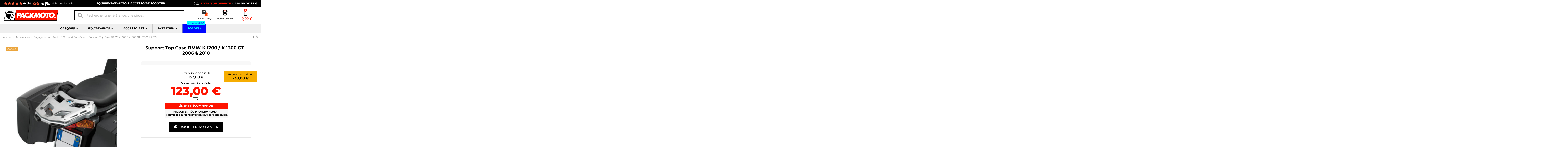

--- FILE ---
content_type: text/html; charset=utf-8
request_url: https://packmoto.com/accessoires/bagagerie/support-top-case/support-top-case-bmw-k-1200-k-1300-gt-2006-a-2010.html
body_size: 46548
content:
 


<!doctype html>
<html lang="fr">

<head>
    
        
  <meta charset="utf-8">


  <meta http-equiv="x-ua-compatible" content="ie=edge">



  


      <!-- Google Tag Manager 
    <script>(function(w,d,s,l,i){w[l]=w[l]||[];w[l].push({'gtm.start':
      new Date().getTime(),event:'gtm.js'});var f=d.getElementsByTagName(s)[0],
              j=d.createElement(s),dl=l!='dataLayer'?'&l='+l:'';j.async=true;j.src=
              'https://www.googletagmanager.com/gtm.js?id='+i+dl;f.parentNode.insertBefore(j,f);
              })(window,document,'script','dataLayer','GTM-PRDQ944');</script>
     End Google Tag Manager -->
  


  <title>Support Top Case BMW K 1200 / K 1300 GT | 2006 à 2010</title>
  
    
  
  
    
  
  <meta name="description" content="Achetez le support Top Case Aluminium SRA693 pour BMW R-1200 et R-1300 GT de 2006 à 2010 pas cher chez Pack-Moto. Paiement en 04 fois. Livraison gratuite.">
  <meta name="keywords" content="support top case yamaha bt 1000">
    
      <link rel="canonical" href="https://packmoto.com/accessoires/bagagerie/support-top-case/support-top-case-bmw-k-1200-k-1300-gt-2006-a-2010.html">
    

  
      

  
     

 


   


  

  
         


  
    
  



    <meta property="og:type" content="product">
    <meta property="og:url" content="https://packmoto.com/accessoires/bagagerie/support-top-case/support-top-case-bmw-k-1200-k-1300-gt-2006-a-2010.html">
    <meta property="og:title" content="Support Top Case BMW K 1200 / K 1300 GT | 2006 à 2010">
    <meta property="og:site_name" content="PACK-MOTO">
    <meta property="og:description" content="Achetez le support Top Case Aluminium SRA693 pour BMW R-1200 et R-1300 GT de 2006 à 2010 pas cher chez Pack-Moto. Paiement en 04 fois. Livraison gratuite.">
            <meta property="og:image" content="https://packmoto.com/34478-thickbox_default/support-top-case-bmw-k-1200-k-1300-gt-2006-a-2010.jpg">
        <meta property="og:image:width" content="1100">
        <meta property="og:image:height" content="1422">
    




      <meta name="viewport" content="initial-scale=1,user-scalable=no,maximum-scale=1,width=device-width">
  




  <link rel="icon" type="image/vnd.microsoft.icon" href="https://packmoto.com/modules/arseopro/uploads/favicon_6377646bae41a_96x96.png?1673391895">
  <link rel="shortcut icon" type="image/x-icon" href="https://packmoto.com/modules/arseopro/uploads/favicon_6377646bae41a_96x96.png?1673391895">
    




  



<link rel="preload" as="font"
      href="/themes/PackMoto/assets/css/font-awesome/fonts/fontawesome-webfont.woff?v=4.7.0"
      type="font/woff" crossorigin="anonymous">
<link rel="preload" as="font"
      href="/themes/PackMoto/assets/css/font-awesome/fonts/fontawesome-webfont.woff2?v=4.7.0"
      type="font/woff2" crossorigin="anonymous">


<link  rel="preload stylesheet"  as="style" href="/themes/PackMoto/assets/css/font-awesome/css/font-awesome-preload.css"
       type="text/css" crossorigin="anonymous">





  	

  <script>
        var Chronopost = {"ajax_endpoint":"https:\/\/packmoto.com\/module\/chronopost\/ajax?ajax=1"};
        var PAYPLUG_DOMAIN = "https:\/\/secure.payplug.com";
        var WhatYouCan = "Vous devez compl\u00e9ter cette \u00e9tape";
        var WhatYouWant = "Que souhaitez-vous faire?";
        var ajaxUrl = "https:\/\/packmoto.com\/modules\/ndksteppingpack\/ajaxCheckCart.php";
        var ajaxUrlProducts = "https:\/\/packmoto.com\/modules\/ndksteppingpack\/ajax-getProducts.php";
        var applePayIdCart = null;
        var applePayMerchantSessionAjaxURL = "https:\/\/packmoto.com\/module\/payplug\/dispatcher";
        var applePayPaymentAjaxURL = "https:\/\/packmoto.com\/module\/payplug\/validation";
        var applePayPaymentRequestAjaxURL = "https:\/\/packmoto.com\/module\/payplug\/applepaypaymentrequest";
        var baseUri = "https:\/\/packmoto.com\/";
        var base_url = "https:\/\/packmoto.com\/";
        var continueText = "Ajouter un autre produit";
        var ed_ajax_delay = "0";
        var elementorFrontendConfig = {"isEditMode":"","stretchedSectionContainer":"","instagramToken":false,"is_rtl":false,"ajax_csfr_token_url":"https:\/\/packmoto.com\/module\/iqitelementor\/Actions?process=handleCsfrToken&ajax=1"};
        var fullText = "Vous avez atteitn le nombre maximal de produits dans cette \u00e9tape";
        var iqitTheme = {"rm_sticky":"down","rm_breakpoint":0,"op_preloader":"0","cart_style":"side","cart_confirmation":"modal","h_layout":"2","f_fixed":"","f_layout":"1","h_absolute":"0","h_sticky":"header","hw_width":"inherit","hm_submenu_width":"fullwidth-background","h_search_type":"full","pl_lazyload":true,"pl_infinity":false,"pl_rollover":true,"pl_crsl_autoplay":false,"pl_slider_ld":5,"pl_slider_d":4,"pl_slider_t":3,"pl_slider_p":2,"pp_thumbs":"left","pp_zoom":"inner","pp_image_layout":"carousel","pp_tabs":"tabha","pl_grid_qty":false};
        var iqitcompare = {"nbProducts":0};
        var iqitcountdown_days = "J.";
        var iqitextendedproduct = {"speed":"70"};
        var iqitfdc_from = 99;
        var iqitmegamenu = {"sticky":"false","containerSelector":"#wrapper > .container"};
        var is_sandbox_mode = false;
        var module_name = "payplug";
        var ndkspToken = "4813c579a83890d7e5035c52c48fbbc7";
        var ndksp_ajax_url = "https:\/\/packmoto.com\/module\/ndksteppingpack\/ajax?ajax=1&token=4813c579a83890d7e5035c52c48fbbc7";
        var nextText = "Allez \u00e0 l\u2019\u00e9tape suivante";
        var optionnalText = "Ajouter un produit optionnel";
        var orderLink = "\/\/packmoto.com\/panier?action=show";
        var orderText = "Passez la commande";
        var page_name = "product";
        var payplug_ajax_url = "https:\/\/packmoto.com\/module\/payplug\/ajax";
        var payplug_transaction_error_message = "    <div class=\"payplugMsg_wrapper\">\n                                    <p  class=\"payplugMsg_error\" >La transaction n&#039;a pas pu aboutir, et votre carte n&#039;a pas \u00e9t\u00e9 d\u00e9bit\u00e9e.<\/p>\n                                        <button type=\"button\" class=\"payplugMsg_button\" name=\"card_deleted\">Ok<\/button>\n        \n            <\/div>\n";
        var popUpView = "1";
        var prestashop = {"cart":{"products":[],"totals":{"total":{"type":"total","label":"Total","amount":0,"value":"0,00\u00a0\u20ac"},"total_including_tax":{"type":"total","label":"Total TTC","amount":0,"value":"0,00\u00a0\u20ac"},"total_excluding_tax":{"type":"total","label":"Total HT :","amount":0,"value":"0,00\u00a0\u20ac"}},"subtotals":{"products":{"type":"products","label":"Sous-total","amount":0,"value":"0,00\u00a0\u20ac"},"discounts":null,"shipping":{"type":"shipping","label":"Livraison","amount":0,"value":""},"tax":null},"products_count":0,"summary_string":"0 articles","vouchers":{"allowed":1,"added":[]},"discounts":[],"minimalPurchase":0,"minimalPurchaseRequired":""},"currency":{"id":1,"name":"Euro","iso_code":"EUR","iso_code_num":"978","sign":"\u20ac"},"customer":{"lastname":"","firstname":"","email":"","birthday":"0000-00-00","newsletter":"0","newsletter_date_add":"0000-00-00 00:00:00","optin":"0","website":null,"company":null,"siret":null,"ape":null,"is_logged":false,"gender":{"type":null,"name":null},"addresses":[]},"language":{"name":"Fran\u00e7ais (French)","iso_code":"fr","locale":"fr-FR","language_code":"fr","is_rtl":"0","date_format_lite":"d\/m\/Y","date_format_full":"d\/m\/Y H:i:s","id":1},"page":{"title":"","canonical":"https:\/\/packmoto.com\/accessoires\/bagagerie\/support-top-case\/support-top-case-bmw-k-1200-k-1300-gt-2006-a-2010.html","meta":{"title":"Support Top Case BMW K 1200 \/ K 1300 GT | 2006 \u00e0 2010","description":"Achetez le support Top Case Aluminium SRA693 pour BMW R-1200 et R-1300 GT de 2006 \u00e0 2010 pas cher chez Pack-Moto. Paiement en 04 fois. Livraison gratuite.","keywords":"support top case yamaha bt 1000","robots":"index"},"page_name":"product","body_classes":{"lang-fr":true,"lang-rtl":false,"country-FR":true,"currency-EUR":true,"layout-full-width":true,"page-product":true,"tax-display-enabled":true,"product-id-16512":true,"product-Support Top Case BMW K 1200 \/ K 1300 GT | 2006 \u00e0 2010":true,"product-id-category-57":true,"product-id-manufacturer-20":true,"product-id-supplier-0":true,"product-available-for-order":true},"admin_notifications":[]},"shop":{"name":"PACK-MOTO","logo":"https:\/\/packmoto.com\/img\/logo-1673391895.jpg","stores_icon":"https:\/\/packmoto.com\/img\/logo_stores.png","favicon":"https:\/\/packmoto.com\/modules\/arseopro\/uploads\/favicon_6377646bae41a_96x96.png"},"urls":{"base_url":"https:\/\/packmoto.com\/","current_url":"https:\/\/packmoto.com\/accessoires\/bagagerie\/support-top-case\/support-top-case-bmw-k-1200-k-1300-gt-2006-a-2010.html","shop_domain_url":"https:\/\/packmoto.com","img_ps_url":"https:\/\/packmoto.com\/img\/","img_cat_url":"https:\/\/packmoto.com\/img\/c\/","img_lang_url":"https:\/\/packmoto.com\/img\/l\/","img_prod_url":"https:\/\/packmoto.com\/img\/p\/","img_manu_url":"https:\/\/packmoto.com\/img\/m\/","img_sup_url":"https:\/\/packmoto.com\/img\/su\/","img_ship_url":"https:\/\/packmoto.com\/img\/s\/","img_store_url":"https:\/\/packmoto.com\/img\/st\/","img_col_url":"https:\/\/packmoto.com\/img\/co\/","img_url":"https:\/\/packmoto.com\/themes\/PackMoto\/assets\/img\/","css_url":"https:\/\/packmoto.com\/themes\/PackMoto\/assets\/css\/","js_url":"https:\/\/packmoto.com\/themes\/PackMoto\/assets\/js\/","pic_url":"https:\/\/packmoto.com\/upload\/","pages":{"address":"https:\/\/packmoto.com\/adresse","addresses":"https:\/\/packmoto.com\/adresses","authentication":"https:\/\/packmoto.com\/connexion","cart":"https:\/\/packmoto.com\/panier","category":"https:\/\/packmoto.com\/index.php?controller=category","cms":"https:\/\/packmoto.com\/index.php?controller=cms","contact":"https:\/\/packmoto.com\/nous-contacter","discount":"https:\/\/packmoto.com\/reduction","guest_tracking":"https:\/\/packmoto.com\/suivi-commande-invite","history":"https:\/\/packmoto.com\/historique-commandes","identity":"https:\/\/packmoto.com\/identite","index":"https:\/\/packmoto.com\/","my_account":"https:\/\/packmoto.com\/mon-compte","order_confirmation":"https:\/\/packmoto.com\/confirmation-commande","order_detail":"https:\/\/packmoto.com\/index.php?controller=order-detail","order_follow":"https:\/\/packmoto.com\/suivi-commande","order":"https:\/\/packmoto.com\/commande","order_return":"https:\/\/packmoto.com\/index.php?controller=order-return","order_slip":"https:\/\/packmoto.com\/avoirs","pagenotfound":"https:\/\/packmoto.com\/page-introuvable","password":"https:\/\/packmoto.com\/recuperation-mot-de-passe","pdf_invoice":"https:\/\/packmoto.com\/index.php?controller=pdf-invoice","pdf_order_return":"https:\/\/packmoto.com\/index.php?controller=pdf-order-return","pdf_order_slip":"https:\/\/packmoto.com\/index.php?controller=pdf-order-slip","prices_drop":"https:\/\/packmoto.com\/promotions","product":"https:\/\/packmoto.com\/index.php?controller=product","search":"https:\/\/packmoto.com\/recherche","sitemap":"https:\/\/packmoto.com\/plan-site","stores":"https:\/\/packmoto.com\/magasins","supplier":"https:\/\/packmoto.com\/fournisseur","register":"https:\/\/packmoto.com\/connexion?create_account=1","order_login":"https:\/\/packmoto.com\/commande?login=1"},"alternative_langs":[],"theme_assets":"\/themes\/PackMoto\/assets\/","actions":{"logout":"https:\/\/packmoto.com\/?mylogout="},"no_picture_image":{"bySize":{"small_default":{"url":"https:\/\/packmoto.com\/img\/p\/fr-default-small_default.jpg","width":98,"height":127},"cart_default":{"url":"https:\/\/packmoto.com\/img\/p\/fr-default-cart_default.jpg","width":125,"height":162},"home_default":{"url":"https:\/\/packmoto.com\/img\/p\/fr-default-home_default.jpg","width":236,"height":305},"large_default":{"url":"https:\/\/packmoto.com\/img\/p\/fr-default-large_default.jpg","width":381,"height":492},"medium_default":{"url":"https:\/\/packmoto.com\/img\/p\/fr-default-medium_default.jpg","width":452,"height":584},"thickbox_default":{"url":"https:\/\/packmoto.com\/img\/p\/fr-default-thickbox_default.jpg","width":1100,"height":1422}},"small":{"url":"https:\/\/packmoto.com\/img\/p\/fr-default-small_default.jpg","width":98,"height":127},"medium":{"url":"https:\/\/packmoto.com\/img\/p\/fr-default-large_default.jpg","width":381,"height":492},"large":{"url":"https:\/\/packmoto.com\/img\/p\/fr-default-thickbox_default.jpg","width":1100,"height":1422},"legend":""}},"configuration":{"display_taxes_label":true,"display_prices_tax_incl":true,"is_catalog":false,"show_prices":true,"opt_in":{"partner":false},"quantity_discount":{"type":"discount","label":"Remise sur prix unitaire"},"voucher_enabled":1,"return_enabled":1},"field_required":[],"breadcrumb":{"links":[{"title":"Accueil","url":"https:\/\/packmoto.com\/"},{"title":"Accessoires","url":"https:\/\/packmoto.com\/achat-accessoires\/"},{"title":"Bagagerie pour Moto","url":"https:\/\/packmoto.com\/accessoires\/achat-bagagerie\/"},{"title":"Support Top-Case","url":"https:\/\/packmoto.com\/accessoires\/bagagerie\/achat-support-top-case\/"},{"title":"Support Top Case BMW K 1200 \/ K 1300 GT | 2006 \u00e0 2010","url":"https:\/\/packmoto.com\/accessoires\/bagagerie\/support-top-case\/support-top-case-bmw-k-1200-k-1300-gt-2006-a-2010.html"}],"count":5},"link":{"protocol_link":"https:\/\/","protocol_content":"https:\/\/"},"time":1769169443,"static_token":"4813c579a83890d7e5035c52c48fbbc7","token":"c688284a3309307ec999ae8acfb882b5","debug":false};
        var ps_checkout3dsEnabled = true;
        var ps_checkoutAutoRenderDisabled = false;
        var ps_checkoutCancelUrl = "https:\/\/packmoto.com\/module\/ps_checkout\/cancel";
        var ps_checkoutCardBrands = ["MASTERCARD","VISA","AMEX","CB_NATIONALE"];
        var ps_checkoutCardFundingSourceImg = "\/modules\/ps_checkout\/views\/img\/payment-cards.png";
        var ps_checkoutCardLogos = {"AMEX":"\/modules\/ps_checkout\/views\/img\/amex.svg","CB_NATIONALE":"\/modules\/ps_checkout\/views\/img\/cb.svg","DINERS":"\/modules\/ps_checkout\/views\/img\/diners.svg","DISCOVER":"\/modules\/ps_checkout\/views\/img\/discover.svg","JCB":"\/modules\/ps_checkout\/views\/img\/jcb.svg","MAESTRO":"\/modules\/ps_checkout\/views\/img\/maestro.svg","MASTERCARD":"\/modules\/ps_checkout\/views\/img\/mastercard.svg","UNIONPAY":"\/modules\/ps_checkout\/views\/img\/unionpay.svg","VISA":"\/modules\/ps_checkout\/views\/img\/visa.svg"};
        var ps_checkoutCartProductCount = 0;
        var ps_checkoutCheckUrl = "https:\/\/packmoto.com\/module\/ps_checkout\/check";
        var ps_checkoutCheckoutTranslations = {"checkout.go.back.link.title":"Retourner au tunnel de commande","checkout.go.back.label":"Tunnel de commande","checkout.card.payment":"Paiement par carte","checkout.page.heading":"R\u00e9sum\u00e9 de commande","checkout.cart.empty":"Votre panier d'achat est vide.","checkout.page.subheading.card":"Carte","checkout.page.subheading.paypal":"PayPal","checkout.payment.by.card":"Vous avez choisi de payer par carte.","checkout.payment.by.paypal":"Vous avez choisi de payer par PayPal.","checkout.order.summary":"Voici un r\u00e9sum\u00e9 de votre commande :","checkout.order.amount.total":"Le montant total de votre panier est de","checkout.order.included.tax":"(TTC)","checkout.order.confirm.label":"Veuillez finaliser votre commande en cliquant sur &quot;Je valide ma commande&quot;","paypal.hosted-fields.label.card-name":"Nom du titulaire de la carte","paypal.hosted-fields.placeholder.card-name":"Nom du titulaire de la carte","paypal.hosted-fields.label.card-number":"Num\u00e9ro de carte","paypal.hosted-fields.placeholder.card-number":"Num\u00e9ro de carte","paypal.hosted-fields.label.expiration-date":"Date d'expiration","paypal.hosted-fields.placeholder.expiration-date":"MM\/YY","paypal.hosted-fields.label.cvv":"Code de s\u00e9curit\u00e9","paypal.hosted-fields.placeholder.cvv":"XXX","payment-method-logos.title":"Paiement 100% s\u00e9curis\u00e9","express-button.cart.separator":"ou","express-button.checkout.express-checkout":"Achat rapide","error.paypal-sdk":"No PayPal Javascript SDK Instance","checkout.payment.others.link.label":"Autres moyens de paiement","checkout.payment.others.confirm.button.label":"Je valide ma commande","checkout.form.error.label":"Une erreur s'est produite lors du paiement. Veuillez r\u00e9essayer ou contacter le support.","loader-component.label.header":"Merci pour votre achat !","loader-component.label.body":"Veuillez patienter, nous traitons votre paiement","error.paypal-sdk.contingency.cancel":"Authentification du titulaire de carte annul\u00e9e, veuillez choisir un autre moyen de paiement ou essayez de nouveau.","error.paypal-sdk.contingency.error":"Une erreur est survenue lors de l'authentification du titulaire de la carte, veuillez choisir un autre moyen de paiement ou essayez de nouveau.","error.paypal-sdk.contingency.failure":"Echec de l'authentification du titulaire de la carte, veuillez choisir un autre moyen de paiement ou essayez de nouveau.","error.paypal-sdk.contingency.unknown":"L'identit\u00e9 du titulaire de la carte n'a pas pu \u00eatre v\u00e9rifi\u00e9e, veuillez choisir un autre moyen de paiement ou essayez de nouveau."};
        var ps_checkoutCheckoutUrl = "https:\/\/packmoto.com\/commande";
        var ps_checkoutConfirmUrl = "https:\/\/packmoto.com\/confirmation-commande";
        var ps_checkoutCreateUrl = "https:\/\/packmoto.com\/module\/ps_checkout\/create";
        var ps_checkoutCspNonce = "";
        var ps_checkoutExpressCheckoutCartEnabled = false;
        var ps_checkoutExpressCheckoutOrderEnabled = false;
        var ps_checkoutExpressCheckoutProductEnabled = false;
        var ps_checkoutExpressCheckoutSelected = false;
        var ps_checkoutExpressCheckoutUrl = "https:\/\/packmoto.com\/module\/ps_checkout\/ExpressCheckout";
        var ps_checkoutFundingSource = "paypal";
        var ps_checkoutFundingSourcesSorted = ["paypal"];
        var ps_checkoutHostedFieldsContingencies = "SCA_WHEN_REQUIRED";
        var ps_checkoutHostedFieldsEnabled = false;
        var ps_checkoutHostedFieldsSelected = false;
        var ps_checkoutLoaderImage = "\/modules\/ps_checkout\/views\/img\/loader.svg";
        var ps_checkoutPartnerAttributionId = "PrestaShop_Cart_PSXO_PSDownload";
        var ps_checkoutPayLaterCartPageButtonEnabled = false;
        var ps_checkoutPayLaterCategoryPageBannerEnabled = false;
        var ps_checkoutPayLaterHomePageBannerEnabled = false;
        var ps_checkoutPayLaterOrderPageBannerEnabled = false;
        var ps_checkoutPayLaterOrderPageButtonEnabled = false;
        var ps_checkoutPayLaterOrderPageMessageEnabled = false;
        var ps_checkoutPayLaterProductPageBannerEnabled = false;
        var ps_checkoutPayLaterProductPageButtonEnabled = false;
        var ps_checkoutPayLaterProductPageMessageEnabled = false;
        var ps_checkoutPayPalButtonConfiguration = null;
        var ps_checkoutPayPalOrderId = "";
        var ps_checkoutPayPalSdkConfig = {"clientId":"AXjYFXWyb4xJCErTUDiFkzL0Ulnn-bMm4fal4G-1nQXQ1ZQxp06fOuE7naKUXGkq2TZpYSiI9xXbs4eo","merchantId":"MMF2VPRWRNP9G","currency":"EUR","intent":"capture","commit":"false","vault":"false","integrationDate":"2022-14-06","dataPartnerAttributionId":"PrestaShop_Cart_PSXO_PSDownload","dataCspNonce":"","dataEnable3ds":"true","disableFunding":"bancontact,blik,card,eps,giropay,ideal,mybank,p24,paylater","components":"marks,funding-eligibility"};
        var ps_checkoutPayWithTranslations = {"paypal":"Payer avec un compte PayPal"};
        var ps_checkoutPaymentMethodLogosTitleImg = "\/modules\/ps_checkout\/views\/img\/lock_checkout.svg";
        var ps_checkoutRenderPaymentMethodLogos = true;
        var ps_checkoutValidateUrl = "https:\/\/packmoto.com\/module\/ps_checkout\/validate";
        var ps_checkoutVersion = "3.6.3";
        var ps_version = "1.7";
        var psemailsubscription_subscription = "https:\/\/packmoto.com\/module\/ps_emailsubscription\/subscription";
        var wkChartPosition = 0;
        var wkSizeChartPopupDefault = "";
      </script>
		<link rel="stylesheet" href="/modules/ps_checkout/views/css/payments.css?version=3.6.3" media="all">
		<style type="text/css">@font-face {font-family:Montserrat;font-style:normal;font-weight:100;src:url(/cf-fonts/s/montserrat/5.0.16/vietnamese/100/normal.woff2);unicode-range:U+0102-0103,U+0110-0111,U+0128-0129,U+0168-0169,U+01A0-01A1,U+01AF-01B0,U+0300-0301,U+0303-0304,U+0308-0309,U+0323,U+0329,U+1EA0-1EF9,U+20AB;font-display:swap;}@font-face {font-family:Montserrat;font-style:normal;font-weight:100;src:url(/cf-fonts/s/montserrat/5.0.16/cyrillic-ext/100/normal.woff2);unicode-range:U+0460-052F,U+1C80-1C88,U+20B4,U+2DE0-2DFF,U+A640-A69F,U+FE2E-FE2F;font-display:swap;}@font-face {font-family:Montserrat;font-style:normal;font-weight:100;src:url(/cf-fonts/s/montserrat/5.0.16/cyrillic/100/normal.woff2);unicode-range:U+0301,U+0400-045F,U+0490-0491,U+04B0-04B1,U+2116;font-display:swap;}@font-face {font-family:Montserrat;font-style:normal;font-weight:100;src:url(/cf-fonts/s/montserrat/5.0.16/latin/100/normal.woff2);unicode-range:U+0000-00FF,U+0131,U+0152-0153,U+02BB-02BC,U+02C6,U+02DA,U+02DC,U+0304,U+0308,U+0329,U+2000-206F,U+2074,U+20AC,U+2122,U+2191,U+2193,U+2212,U+2215,U+FEFF,U+FFFD;font-display:swap;}@font-face {font-family:Montserrat;font-style:normal;font-weight:100;src:url(/cf-fonts/s/montserrat/5.0.16/latin-ext/100/normal.woff2);unicode-range:U+0100-02AF,U+0304,U+0308,U+0329,U+1E00-1E9F,U+1EF2-1EFF,U+2020,U+20A0-20AB,U+20AD-20CF,U+2113,U+2C60-2C7F,U+A720-A7FF;font-display:swap;}@font-face {font-family:Montserrat;font-style:italic;font-weight:100;src:url(/cf-fonts/s/montserrat/5.0.16/latin-ext/100/italic.woff2);unicode-range:U+0100-02AF,U+0304,U+0308,U+0329,U+1E00-1E9F,U+1EF2-1EFF,U+2020,U+20A0-20AB,U+20AD-20CF,U+2113,U+2C60-2C7F,U+A720-A7FF;font-display:swap;}@font-face {font-family:Montserrat;font-style:italic;font-weight:100;src:url(/cf-fonts/s/montserrat/5.0.16/vietnamese/100/italic.woff2);unicode-range:U+0102-0103,U+0110-0111,U+0128-0129,U+0168-0169,U+01A0-01A1,U+01AF-01B0,U+0300-0301,U+0303-0304,U+0308-0309,U+0323,U+0329,U+1EA0-1EF9,U+20AB;font-display:swap;}@font-face {font-family:Montserrat;font-style:italic;font-weight:100;src:url(/cf-fonts/s/montserrat/5.0.16/cyrillic/100/italic.woff2);unicode-range:U+0301,U+0400-045F,U+0490-0491,U+04B0-04B1,U+2116;font-display:swap;}@font-face {font-family:Montserrat;font-style:italic;font-weight:100;src:url(/cf-fonts/s/montserrat/5.0.16/cyrillic-ext/100/italic.woff2);unicode-range:U+0460-052F,U+1C80-1C88,U+20B4,U+2DE0-2DFF,U+A640-A69F,U+FE2E-FE2F;font-display:swap;}@font-face {font-family:Montserrat;font-style:italic;font-weight:100;src:url(/cf-fonts/s/montserrat/5.0.16/latin/100/italic.woff2);unicode-range:U+0000-00FF,U+0131,U+0152-0153,U+02BB-02BC,U+02C6,U+02DA,U+02DC,U+0304,U+0308,U+0329,U+2000-206F,U+2074,U+20AC,U+2122,U+2191,U+2193,U+2212,U+2215,U+FEFF,U+FFFD;font-display:swap;}@font-face {font-family:Montserrat;font-style:normal;font-weight:200;src:url(/cf-fonts/s/montserrat/5.0.16/latin/200/normal.woff2);unicode-range:U+0000-00FF,U+0131,U+0152-0153,U+02BB-02BC,U+02C6,U+02DA,U+02DC,U+0304,U+0308,U+0329,U+2000-206F,U+2074,U+20AC,U+2122,U+2191,U+2193,U+2212,U+2215,U+FEFF,U+FFFD;font-display:swap;}@font-face {font-family:Montserrat;font-style:normal;font-weight:200;src:url(/cf-fonts/s/montserrat/5.0.16/cyrillic-ext/200/normal.woff2);unicode-range:U+0460-052F,U+1C80-1C88,U+20B4,U+2DE0-2DFF,U+A640-A69F,U+FE2E-FE2F;font-display:swap;}@font-face {font-family:Montserrat;font-style:normal;font-weight:200;src:url(/cf-fonts/s/montserrat/5.0.16/latin-ext/200/normal.woff2);unicode-range:U+0100-02AF,U+0304,U+0308,U+0329,U+1E00-1E9F,U+1EF2-1EFF,U+2020,U+20A0-20AB,U+20AD-20CF,U+2113,U+2C60-2C7F,U+A720-A7FF;font-display:swap;}@font-face {font-family:Montserrat;font-style:normal;font-weight:200;src:url(/cf-fonts/s/montserrat/5.0.16/vietnamese/200/normal.woff2);unicode-range:U+0102-0103,U+0110-0111,U+0128-0129,U+0168-0169,U+01A0-01A1,U+01AF-01B0,U+0300-0301,U+0303-0304,U+0308-0309,U+0323,U+0329,U+1EA0-1EF9,U+20AB;font-display:swap;}@font-face {font-family:Montserrat;font-style:normal;font-weight:200;src:url(/cf-fonts/s/montserrat/5.0.16/cyrillic/200/normal.woff2);unicode-range:U+0301,U+0400-045F,U+0490-0491,U+04B0-04B1,U+2116;font-display:swap;}@font-face {font-family:Montserrat;font-style:italic;font-weight:200;src:url(/cf-fonts/s/montserrat/5.0.16/cyrillic-ext/200/italic.woff2);unicode-range:U+0460-052F,U+1C80-1C88,U+20B4,U+2DE0-2DFF,U+A640-A69F,U+FE2E-FE2F;font-display:swap;}@font-face {font-family:Montserrat;font-style:italic;font-weight:200;src:url(/cf-fonts/s/montserrat/5.0.16/vietnamese/200/italic.woff2);unicode-range:U+0102-0103,U+0110-0111,U+0128-0129,U+0168-0169,U+01A0-01A1,U+01AF-01B0,U+0300-0301,U+0303-0304,U+0308-0309,U+0323,U+0329,U+1EA0-1EF9,U+20AB;font-display:swap;}@font-face {font-family:Montserrat;font-style:italic;font-weight:200;src:url(/cf-fonts/s/montserrat/5.0.16/cyrillic/200/italic.woff2);unicode-range:U+0301,U+0400-045F,U+0490-0491,U+04B0-04B1,U+2116;font-display:swap;}@font-face {font-family:Montserrat;font-style:italic;font-weight:200;src:url(/cf-fonts/s/montserrat/5.0.16/latin/200/italic.woff2);unicode-range:U+0000-00FF,U+0131,U+0152-0153,U+02BB-02BC,U+02C6,U+02DA,U+02DC,U+0304,U+0308,U+0329,U+2000-206F,U+2074,U+20AC,U+2122,U+2191,U+2193,U+2212,U+2215,U+FEFF,U+FFFD;font-display:swap;}@font-face {font-family:Montserrat;font-style:italic;font-weight:200;src:url(/cf-fonts/s/montserrat/5.0.16/latin-ext/200/italic.woff2);unicode-range:U+0100-02AF,U+0304,U+0308,U+0329,U+1E00-1E9F,U+1EF2-1EFF,U+2020,U+20A0-20AB,U+20AD-20CF,U+2113,U+2C60-2C7F,U+A720-A7FF;font-display:swap;}@font-face {font-family:Montserrat;font-style:normal;font-weight:300;src:url(/cf-fonts/s/montserrat/5.0.16/latin-ext/300/normal.woff2);unicode-range:U+0100-02AF,U+0304,U+0308,U+0329,U+1E00-1E9F,U+1EF2-1EFF,U+2020,U+20A0-20AB,U+20AD-20CF,U+2113,U+2C60-2C7F,U+A720-A7FF;font-display:swap;}@font-face {font-family:Montserrat;font-style:normal;font-weight:300;src:url(/cf-fonts/s/montserrat/5.0.16/vietnamese/300/normal.woff2);unicode-range:U+0102-0103,U+0110-0111,U+0128-0129,U+0168-0169,U+01A0-01A1,U+01AF-01B0,U+0300-0301,U+0303-0304,U+0308-0309,U+0323,U+0329,U+1EA0-1EF9,U+20AB;font-display:swap;}@font-face {font-family:Montserrat;font-style:normal;font-weight:300;src:url(/cf-fonts/s/montserrat/5.0.16/cyrillic/300/normal.woff2);unicode-range:U+0301,U+0400-045F,U+0490-0491,U+04B0-04B1,U+2116;font-display:swap;}@font-face {font-family:Montserrat;font-style:normal;font-weight:300;src:url(/cf-fonts/s/montserrat/5.0.16/cyrillic-ext/300/normal.woff2);unicode-range:U+0460-052F,U+1C80-1C88,U+20B4,U+2DE0-2DFF,U+A640-A69F,U+FE2E-FE2F;font-display:swap;}@font-face {font-family:Montserrat;font-style:normal;font-weight:300;src:url(/cf-fonts/s/montserrat/5.0.16/latin/300/normal.woff2);unicode-range:U+0000-00FF,U+0131,U+0152-0153,U+02BB-02BC,U+02C6,U+02DA,U+02DC,U+0304,U+0308,U+0329,U+2000-206F,U+2074,U+20AC,U+2122,U+2191,U+2193,U+2212,U+2215,U+FEFF,U+FFFD;font-display:swap;}@font-face {font-family:Montserrat;font-style:italic;font-weight:300;src:url(/cf-fonts/s/montserrat/5.0.16/vietnamese/300/italic.woff2);unicode-range:U+0102-0103,U+0110-0111,U+0128-0129,U+0168-0169,U+01A0-01A1,U+01AF-01B0,U+0300-0301,U+0303-0304,U+0308-0309,U+0323,U+0329,U+1EA0-1EF9,U+20AB;font-display:swap;}@font-face {font-family:Montserrat;font-style:italic;font-weight:300;src:url(/cf-fonts/s/montserrat/5.0.16/latin/300/italic.woff2);unicode-range:U+0000-00FF,U+0131,U+0152-0153,U+02BB-02BC,U+02C6,U+02DA,U+02DC,U+0304,U+0308,U+0329,U+2000-206F,U+2074,U+20AC,U+2122,U+2191,U+2193,U+2212,U+2215,U+FEFF,U+FFFD;font-display:swap;}@font-face {font-family:Montserrat;font-style:italic;font-weight:300;src:url(/cf-fonts/s/montserrat/5.0.16/cyrillic/300/italic.woff2);unicode-range:U+0301,U+0400-045F,U+0490-0491,U+04B0-04B1,U+2116;font-display:swap;}@font-face {font-family:Montserrat;font-style:italic;font-weight:300;src:url(/cf-fonts/s/montserrat/5.0.16/latin-ext/300/italic.woff2);unicode-range:U+0100-02AF,U+0304,U+0308,U+0329,U+1E00-1E9F,U+1EF2-1EFF,U+2020,U+20A0-20AB,U+20AD-20CF,U+2113,U+2C60-2C7F,U+A720-A7FF;font-display:swap;}@font-face {font-family:Montserrat;font-style:italic;font-weight:300;src:url(/cf-fonts/s/montserrat/5.0.16/cyrillic-ext/300/italic.woff2);unicode-range:U+0460-052F,U+1C80-1C88,U+20B4,U+2DE0-2DFF,U+A640-A69F,U+FE2E-FE2F;font-display:swap;}@font-face {font-family:Montserrat;font-style:normal;font-weight:400;src:url(/cf-fonts/s/montserrat/5.0.16/latin/400/normal.woff2);unicode-range:U+0000-00FF,U+0131,U+0152-0153,U+02BB-02BC,U+02C6,U+02DA,U+02DC,U+0304,U+0308,U+0329,U+2000-206F,U+2074,U+20AC,U+2122,U+2191,U+2193,U+2212,U+2215,U+FEFF,U+FFFD;font-display:swap;}@font-face {font-family:Montserrat;font-style:normal;font-weight:400;src:url(/cf-fonts/s/montserrat/5.0.16/cyrillic/400/normal.woff2);unicode-range:U+0301,U+0400-045F,U+0490-0491,U+04B0-04B1,U+2116;font-display:swap;}@font-face {font-family:Montserrat;font-style:normal;font-weight:400;src:url(/cf-fonts/s/montserrat/5.0.16/cyrillic-ext/400/normal.woff2);unicode-range:U+0460-052F,U+1C80-1C88,U+20B4,U+2DE0-2DFF,U+A640-A69F,U+FE2E-FE2F;font-display:swap;}@font-face {font-family:Montserrat;font-style:normal;font-weight:400;src:url(/cf-fonts/s/montserrat/5.0.16/latin-ext/400/normal.woff2);unicode-range:U+0100-02AF,U+0304,U+0308,U+0329,U+1E00-1E9F,U+1EF2-1EFF,U+2020,U+20A0-20AB,U+20AD-20CF,U+2113,U+2C60-2C7F,U+A720-A7FF;font-display:swap;}@font-face {font-family:Montserrat;font-style:normal;font-weight:400;src:url(/cf-fonts/s/montserrat/5.0.16/vietnamese/400/normal.woff2);unicode-range:U+0102-0103,U+0110-0111,U+0128-0129,U+0168-0169,U+01A0-01A1,U+01AF-01B0,U+0300-0301,U+0303-0304,U+0308-0309,U+0323,U+0329,U+1EA0-1EF9,U+20AB;font-display:swap;}@font-face {font-family:Montserrat;font-style:italic;font-weight:400;src:url(/cf-fonts/s/montserrat/5.0.16/latin/400/italic.woff2);unicode-range:U+0000-00FF,U+0131,U+0152-0153,U+02BB-02BC,U+02C6,U+02DA,U+02DC,U+0304,U+0308,U+0329,U+2000-206F,U+2074,U+20AC,U+2122,U+2191,U+2193,U+2212,U+2215,U+FEFF,U+FFFD;font-display:swap;}@font-face {font-family:Montserrat;font-style:italic;font-weight:400;src:url(/cf-fonts/s/montserrat/5.0.16/cyrillic-ext/400/italic.woff2);unicode-range:U+0460-052F,U+1C80-1C88,U+20B4,U+2DE0-2DFF,U+A640-A69F,U+FE2E-FE2F;font-display:swap;}@font-face {font-family:Montserrat;font-style:italic;font-weight:400;src:url(/cf-fonts/s/montserrat/5.0.16/latin-ext/400/italic.woff2);unicode-range:U+0100-02AF,U+0304,U+0308,U+0329,U+1E00-1E9F,U+1EF2-1EFF,U+2020,U+20A0-20AB,U+20AD-20CF,U+2113,U+2C60-2C7F,U+A720-A7FF;font-display:swap;}@font-face {font-family:Montserrat;font-style:italic;font-weight:400;src:url(/cf-fonts/s/montserrat/5.0.16/vietnamese/400/italic.woff2);unicode-range:U+0102-0103,U+0110-0111,U+0128-0129,U+0168-0169,U+01A0-01A1,U+01AF-01B0,U+0300-0301,U+0303-0304,U+0308-0309,U+0323,U+0329,U+1EA0-1EF9,U+20AB;font-display:swap;}@font-face {font-family:Montserrat;font-style:italic;font-weight:400;src:url(/cf-fonts/s/montserrat/5.0.16/cyrillic/400/italic.woff2);unicode-range:U+0301,U+0400-045F,U+0490-0491,U+04B0-04B1,U+2116;font-display:swap;}@font-face {font-family:Montserrat;font-style:normal;font-weight:500;src:url(/cf-fonts/s/montserrat/5.0.16/latin-ext/500/normal.woff2);unicode-range:U+0100-02AF,U+0304,U+0308,U+0329,U+1E00-1E9F,U+1EF2-1EFF,U+2020,U+20A0-20AB,U+20AD-20CF,U+2113,U+2C60-2C7F,U+A720-A7FF;font-display:swap;}@font-face {font-family:Montserrat;font-style:normal;font-weight:500;src:url(/cf-fonts/s/montserrat/5.0.16/vietnamese/500/normal.woff2);unicode-range:U+0102-0103,U+0110-0111,U+0128-0129,U+0168-0169,U+01A0-01A1,U+01AF-01B0,U+0300-0301,U+0303-0304,U+0308-0309,U+0323,U+0329,U+1EA0-1EF9,U+20AB;font-display:swap;}@font-face {font-family:Montserrat;font-style:normal;font-weight:500;src:url(/cf-fonts/s/montserrat/5.0.16/cyrillic-ext/500/normal.woff2);unicode-range:U+0460-052F,U+1C80-1C88,U+20B4,U+2DE0-2DFF,U+A640-A69F,U+FE2E-FE2F;font-display:swap;}@font-face {font-family:Montserrat;font-style:normal;font-weight:500;src:url(/cf-fonts/s/montserrat/5.0.16/cyrillic/500/normal.woff2);unicode-range:U+0301,U+0400-045F,U+0490-0491,U+04B0-04B1,U+2116;font-display:swap;}@font-face {font-family:Montserrat;font-style:normal;font-weight:500;src:url(/cf-fonts/s/montserrat/5.0.16/latin/500/normal.woff2);unicode-range:U+0000-00FF,U+0131,U+0152-0153,U+02BB-02BC,U+02C6,U+02DA,U+02DC,U+0304,U+0308,U+0329,U+2000-206F,U+2074,U+20AC,U+2122,U+2191,U+2193,U+2212,U+2215,U+FEFF,U+FFFD;font-display:swap;}@font-face {font-family:Montserrat;font-style:italic;font-weight:500;src:url(/cf-fonts/s/montserrat/5.0.16/latin-ext/500/italic.woff2);unicode-range:U+0100-02AF,U+0304,U+0308,U+0329,U+1E00-1E9F,U+1EF2-1EFF,U+2020,U+20A0-20AB,U+20AD-20CF,U+2113,U+2C60-2C7F,U+A720-A7FF;font-display:swap;}@font-face {font-family:Montserrat;font-style:italic;font-weight:500;src:url(/cf-fonts/s/montserrat/5.0.16/cyrillic-ext/500/italic.woff2);unicode-range:U+0460-052F,U+1C80-1C88,U+20B4,U+2DE0-2DFF,U+A640-A69F,U+FE2E-FE2F;font-display:swap;}@font-face {font-family:Montserrat;font-style:italic;font-weight:500;src:url(/cf-fonts/s/montserrat/5.0.16/latin/500/italic.woff2);unicode-range:U+0000-00FF,U+0131,U+0152-0153,U+02BB-02BC,U+02C6,U+02DA,U+02DC,U+0304,U+0308,U+0329,U+2000-206F,U+2074,U+20AC,U+2122,U+2191,U+2193,U+2212,U+2215,U+FEFF,U+FFFD;font-display:swap;}@font-face {font-family:Montserrat;font-style:italic;font-weight:500;src:url(/cf-fonts/s/montserrat/5.0.16/cyrillic/500/italic.woff2);unicode-range:U+0301,U+0400-045F,U+0490-0491,U+04B0-04B1,U+2116;font-display:swap;}@font-face {font-family:Montserrat;font-style:italic;font-weight:500;src:url(/cf-fonts/s/montserrat/5.0.16/vietnamese/500/italic.woff2);unicode-range:U+0102-0103,U+0110-0111,U+0128-0129,U+0168-0169,U+01A0-01A1,U+01AF-01B0,U+0300-0301,U+0303-0304,U+0308-0309,U+0323,U+0329,U+1EA0-1EF9,U+20AB;font-display:swap;}@font-face {font-family:Montserrat;font-style:normal;font-weight:600;src:url(/cf-fonts/s/montserrat/5.0.16/cyrillic/600/normal.woff2);unicode-range:U+0301,U+0400-045F,U+0490-0491,U+04B0-04B1,U+2116;font-display:swap;}@font-face {font-family:Montserrat;font-style:normal;font-weight:600;src:url(/cf-fonts/s/montserrat/5.0.16/vietnamese/600/normal.woff2);unicode-range:U+0102-0103,U+0110-0111,U+0128-0129,U+0168-0169,U+01A0-01A1,U+01AF-01B0,U+0300-0301,U+0303-0304,U+0308-0309,U+0323,U+0329,U+1EA0-1EF9,U+20AB;font-display:swap;}@font-face {font-family:Montserrat;font-style:normal;font-weight:600;src:url(/cf-fonts/s/montserrat/5.0.16/cyrillic-ext/600/normal.woff2);unicode-range:U+0460-052F,U+1C80-1C88,U+20B4,U+2DE0-2DFF,U+A640-A69F,U+FE2E-FE2F;font-display:swap;}@font-face {font-family:Montserrat;font-style:normal;font-weight:600;src:url(/cf-fonts/s/montserrat/5.0.16/latin/600/normal.woff2);unicode-range:U+0000-00FF,U+0131,U+0152-0153,U+02BB-02BC,U+02C6,U+02DA,U+02DC,U+0304,U+0308,U+0329,U+2000-206F,U+2074,U+20AC,U+2122,U+2191,U+2193,U+2212,U+2215,U+FEFF,U+FFFD;font-display:swap;}@font-face {font-family:Montserrat;font-style:normal;font-weight:600;src:url(/cf-fonts/s/montserrat/5.0.16/latin-ext/600/normal.woff2);unicode-range:U+0100-02AF,U+0304,U+0308,U+0329,U+1E00-1E9F,U+1EF2-1EFF,U+2020,U+20A0-20AB,U+20AD-20CF,U+2113,U+2C60-2C7F,U+A720-A7FF;font-display:swap;}@font-face {font-family:Montserrat;font-style:italic;font-weight:600;src:url(/cf-fonts/s/montserrat/5.0.16/cyrillic/600/italic.woff2);unicode-range:U+0301,U+0400-045F,U+0490-0491,U+04B0-04B1,U+2116;font-display:swap;}@font-face {font-family:Montserrat;font-style:italic;font-weight:600;src:url(/cf-fonts/s/montserrat/5.0.16/latin-ext/600/italic.woff2);unicode-range:U+0100-02AF,U+0304,U+0308,U+0329,U+1E00-1E9F,U+1EF2-1EFF,U+2020,U+20A0-20AB,U+20AD-20CF,U+2113,U+2C60-2C7F,U+A720-A7FF;font-display:swap;}@font-face {font-family:Montserrat;font-style:italic;font-weight:600;src:url(/cf-fonts/s/montserrat/5.0.16/vietnamese/600/italic.woff2);unicode-range:U+0102-0103,U+0110-0111,U+0128-0129,U+0168-0169,U+01A0-01A1,U+01AF-01B0,U+0300-0301,U+0303-0304,U+0308-0309,U+0323,U+0329,U+1EA0-1EF9,U+20AB;font-display:swap;}@font-face {font-family:Montserrat;font-style:italic;font-weight:600;src:url(/cf-fonts/s/montserrat/5.0.16/latin/600/italic.woff2);unicode-range:U+0000-00FF,U+0131,U+0152-0153,U+02BB-02BC,U+02C6,U+02DA,U+02DC,U+0304,U+0308,U+0329,U+2000-206F,U+2074,U+20AC,U+2122,U+2191,U+2193,U+2212,U+2215,U+FEFF,U+FFFD;font-display:swap;}@font-face {font-family:Montserrat;font-style:italic;font-weight:600;src:url(/cf-fonts/s/montserrat/5.0.16/cyrillic-ext/600/italic.woff2);unicode-range:U+0460-052F,U+1C80-1C88,U+20B4,U+2DE0-2DFF,U+A640-A69F,U+FE2E-FE2F;font-display:swap;}@font-face {font-family:Montserrat;font-style:normal;font-weight:700;src:url(/cf-fonts/s/montserrat/5.0.16/cyrillic/700/normal.woff2);unicode-range:U+0301,U+0400-045F,U+0490-0491,U+04B0-04B1,U+2116;font-display:swap;}@font-face {font-family:Montserrat;font-style:normal;font-weight:700;src:url(/cf-fonts/s/montserrat/5.0.16/cyrillic-ext/700/normal.woff2);unicode-range:U+0460-052F,U+1C80-1C88,U+20B4,U+2DE0-2DFF,U+A640-A69F,U+FE2E-FE2F;font-display:swap;}@font-face {font-family:Montserrat;font-style:normal;font-weight:700;src:url(/cf-fonts/s/montserrat/5.0.16/latin/700/normal.woff2);unicode-range:U+0000-00FF,U+0131,U+0152-0153,U+02BB-02BC,U+02C6,U+02DA,U+02DC,U+0304,U+0308,U+0329,U+2000-206F,U+2074,U+20AC,U+2122,U+2191,U+2193,U+2212,U+2215,U+FEFF,U+FFFD;font-display:swap;}@font-face {font-family:Montserrat;font-style:normal;font-weight:700;src:url(/cf-fonts/s/montserrat/5.0.16/latin-ext/700/normal.woff2);unicode-range:U+0100-02AF,U+0304,U+0308,U+0329,U+1E00-1E9F,U+1EF2-1EFF,U+2020,U+20A0-20AB,U+20AD-20CF,U+2113,U+2C60-2C7F,U+A720-A7FF;font-display:swap;}@font-face {font-family:Montserrat;font-style:normal;font-weight:700;src:url(/cf-fonts/s/montserrat/5.0.16/vietnamese/700/normal.woff2);unicode-range:U+0102-0103,U+0110-0111,U+0128-0129,U+0168-0169,U+01A0-01A1,U+01AF-01B0,U+0300-0301,U+0303-0304,U+0308-0309,U+0323,U+0329,U+1EA0-1EF9,U+20AB;font-display:swap;}@font-face {font-family:Montserrat;font-style:italic;font-weight:700;src:url(/cf-fonts/s/montserrat/5.0.16/cyrillic/700/italic.woff2);unicode-range:U+0301,U+0400-045F,U+0490-0491,U+04B0-04B1,U+2116;font-display:swap;}@font-face {font-family:Montserrat;font-style:italic;font-weight:700;src:url(/cf-fonts/s/montserrat/5.0.16/latin-ext/700/italic.woff2);unicode-range:U+0100-02AF,U+0304,U+0308,U+0329,U+1E00-1E9F,U+1EF2-1EFF,U+2020,U+20A0-20AB,U+20AD-20CF,U+2113,U+2C60-2C7F,U+A720-A7FF;font-display:swap;}@font-face {font-family:Montserrat;font-style:italic;font-weight:700;src:url(/cf-fonts/s/montserrat/5.0.16/latin/700/italic.woff2);unicode-range:U+0000-00FF,U+0131,U+0152-0153,U+02BB-02BC,U+02C6,U+02DA,U+02DC,U+0304,U+0308,U+0329,U+2000-206F,U+2074,U+20AC,U+2122,U+2191,U+2193,U+2212,U+2215,U+FEFF,U+FFFD;font-display:swap;}@font-face {font-family:Montserrat;font-style:italic;font-weight:700;src:url(/cf-fonts/s/montserrat/5.0.16/cyrillic-ext/700/italic.woff2);unicode-range:U+0460-052F,U+1C80-1C88,U+20B4,U+2DE0-2DFF,U+A640-A69F,U+FE2E-FE2F;font-display:swap;}@font-face {font-family:Montserrat;font-style:italic;font-weight:700;src:url(/cf-fonts/s/montserrat/5.0.16/vietnamese/700/italic.woff2);unicode-range:U+0102-0103,U+0110-0111,U+0128-0129,U+0168-0169,U+01A0-01A1,U+01AF-01B0,U+0300-0301,U+0303-0304,U+0308-0309,U+0323,U+0329,U+1EA0-1EF9,U+20AB;font-display:swap;}@font-face {font-family:Montserrat;font-style:normal;font-weight:800;src:url(/cf-fonts/s/montserrat/5.0.16/latin-ext/800/normal.woff2);unicode-range:U+0100-02AF,U+0304,U+0308,U+0329,U+1E00-1E9F,U+1EF2-1EFF,U+2020,U+20A0-20AB,U+20AD-20CF,U+2113,U+2C60-2C7F,U+A720-A7FF;font-display:swap;}@font-face {font-family:Montserrat;font-style:normal;font-weight:800;src:url(/cf-fonts/s/montserrat/5.0.16/cyrillic/800/normal.woff2);unicode-range:U+0301,U+0400-045F,U+0490-0491,U+04B0-04B1,U+2116;font-display:swap;}@font-face {font-family:Montserrat;font-style:normal;font-weight:800;src:url(/cf-fonts/s/montserrat/5.0.16/vietnamese/800/normal.woff2);unicode-range:U+0102-0103,U+0110-0111,U+0128-0129,U+0168-0169,U+01A0-01A1,U+01AF-01B0,U+0300-0301,U+0303-0304,U+0308-0309,U+0323,U+0329,U+1EA0-1EF9,U+20AB;font-display:swap;}@font-face {font-family:Montserrat;font-style:normal;font-weight:800;src:url(/cf-fonts/s/montserrat/5.0.16/cyrillic-ext/800/normal.woff2);unicode-range:U+0460-052F,U+1C80-1C88,U+20B4,U+2DE0-2DFF,U+A640-A69F,U+FE2E-FE2F;font-display:swap;}@font-face {font-family:Montserrat;font-style:normal;font-weight:800;src:url(/cf-fonts/s/montserrat/5.0.16/latin/800/normal.woff2);unicode-range:U+0000-00FF,U+0131,U+0152-0153,U+02BB-02BC,U+02C6,U+02DA,U+02DC,U+0304,U+0308,U+0329,U+2000-206F,U+2074,U+20AC,U+2122,U+2191,U+2193,U+2212,U+2215,U+FEFF,U+FFFD;font-display:swap;}@font-face {font-family:Montserrat;font-style:italic;font-weight:800;src:url(/cf-fonts/s/montserrat/5.0.16/cyrillic-ext/800/italic.woff2);unicode-range:U+0460-052F,U+1C80-1C88,U+20B4,U+2DE0-2DFF,U+A640-A69F,U+FE2E-FE2F;font-display:swap;}@font-face {font-family:Montserrat;font-style:italic;font-weight:800;src:url(/cf-fonts/s/montserrat/5.0.16/cyrillic/800/italic.woff2);unicode-range:U+0301,U+0400-045F,U+0490-0491,U+04B0-04B1,U+2116;font-display:swap;}@font-face {font-family:Montserrat;font-style:italic;font-weight:800;src:url(/cf-fonts/s/montserrat/5.0.16/latin/800/italic.woff2);unicode-range:U+0000-00FF,U+0131,U+0152-0153,U+02BB-02BC,U+02C6,U+02DA,U+02DC,U+0304,U+0308,U+0329,U+2000-206F,U+2074,U+20AC,U+2122,U+2191,U+2193,U+2212,U+2215,U+FEFF,U+FFFD;font-display:swap;}@font-face {font-family:Montserrat;font-style:italic;font-weight:800;src:url(/cf-fonts/s/montserrat/5.0.16/latin-ext/800/italic.woff2);unicode-range:U+0100-02AF,U+0304,U+0308,U+0329,U+1E00-1E9F,U+1EF2-1EFF,U+2020,U+20A0-20AB,U+20AD-20CF,U+2113,U+2C60-2C7F,U+A720-A7FF;font-display:swap;}@font-face {font-family:Montserrat;font-style:italic;font-weight:800;src:url(/cf-fonts/s/montserrat/5.0.16/vietnamese/800/italic.woff2);unicode-range:U+0102-0103,U+0110-0111,U+0128-0129,U+0168-0169,U+01A0-01A1,U+01AF-01B0,U+0300-0301,U+0303-0304,U+0308-0309,U+0323,U+0329,U+1EA0-1EF9,U+20AB;font-display:swap;}@font-face {font-family:Montserrat;font-style:normal;font-weight:900;src:url(/cf-fonts/s/montserrat/5.0.16/latin/900/normal.woff2);unicode-range:U+0000-00FF,U+0131,U+0152-0153,U+02BB-02BC,U+02C6,U+02DA,U+02DC,U+0304,U+0308,U+0329,U+2000-206F,U+2074,U+20AC,U+2122,U+2191,U+2193,U+2212,U+2215,U+FEFF,U+FFFD;font-display:swap;}@font-face {font-family:Montserrat;font-style:normal;font-weight:900;src:url(/cf-fonts/s/montserrat/5.0.16/latin-ext/900/normal.woff2);unicode-range:U+0100-02AF,U+0304,U+0308,U+0329,U+1E00-1E9F,U+1EF2-1EFF,U+2020,U+20A0-20AB,U+20AD-20CF,U+2113,U+2C60-2C7F,U+A720-A7FF;font-display:swap;}@font-face {font-family:Montserrat;font-style:normal;font-weight:900;src:url(/cf-fonts/s/montserrat/5.0.16/cyrillic/900/normal.woff2);unicode-range:U+0301,U+0400-045F,U+0490-0491,U+04B0-04B1,U+2116;font-display:swap;}@font-face {font-family:Montserrat;font-style:normal;font-weight:900;src:url(/cf-fonts/s/montserrat/5.0.16/cyrillic-ext/900/normal.woff2);unicode-range:U+0460-052F,U+1C80-1C88,U+20B4,U+2DE0-2DFF,U+A640-A69F,U+FE2E-FE2F;font-display:swap;}@font-face {font-family:Montserrat;font-style:normal;font-weight:900;src:url(/cf-fonts/s/montserrat/5.0.16/vietnamese/900/normal.woff2);unicode-range:U+0102-0103,U+0110-0111,U+0128-0129,U+0168-0169,U+01A0-01A1,U+01AF-01B0,U+0300-0301,U+0303-0304,U+0308-0309,U+0323,U+0329,U+1EA0-1EF9,U+20AB;font-display:swap;}@font-face {font-family:Montserrat;font-style:italic;font-weight:900;src:url(/cf-fonts/s/montserrat/5.0.16/latin-ext/900/italic.woff2);unicode-range:U+0100-02AF,U+0304,U+0308,U+0329,U+1E00-1E9F,U+1EF2-1EFF,U+2020,U+20A0-20AB,U+20AD-20CF,U+2113,U+2C60-2C7F,U+A720-A7FF;font-display:swap;}@font-face {font-family:Montserrat;font-style:italic;font-weight:900;src:url(/cf-fonts/s/montserrat/5.0.16/cyrillic-ext/900/italic.woff2);unicode-range:U+0460-052F,U+1C80-1C88,U+20B4,U+2DE0-2DFF,U+A640-A69F,U+FE2E-FE2F;font-display:swap;}@font-face {font-family:Montserrat;font-style:italic;font-weight:900;src:url(/cf-fonts/s/montserrat/5.0.16/cyrillic/900/italic.woff2);unicode-range:U+0301,U+0400-045F,U+0490-0491,U+04B0-04B1,U+2116;font-display:swap;}@font-face {font-family:Montserrat;font-style:italic;font-weight:900;src:url(/cf-fonts/s/montserrat/5.0.16/vietnamese/900/italic.woff2);unicode-range:U+0102-0103,U+0110-0111,U+0128-0129,U+0168-0169,U+01A0-01A1,U+01AF-01B0,U+0300-0301,U+0303-0304,U+0308-0309,U+0323,U+0329,U+1EA0-1EF9,U+20AB;font-display:swap;}@font-face {font-family:Montserrat;font-style:italic;font-weight:900;src:url(/cf-fonts/s/montserrat/5.0.16/latin/900/italic.woff2);unicode-range:U+0000-00FF,U+0131,U+0152-0153,U+02BB-02BC,U+02C6,U+02DA,U+02DC,U+0304,U+0308,U+0329,U+2000-206F,U+2074,U+20AC,U+2122,U+2191,U+2193,U+2212,U+2215,U+FEFF,U+FFFD;font-display:swap;}</style>
		<link rel="stylesheet" href="https://fonts.googleapis.com/css?family=Roboto:100,100italic,200,200italic,300,300italic,400,400italic,500,500italic,600,600italic,700,700italic,800,800italic,900,900italic%7CRoboto+Slab:100,100italic,200,200italic,300,300italic,400,400italic,500,500italic,600,600italic,700,700italic,800,800italic,900,900italic&amp;display=swap" media="all">
		<link rel="stylesheet" href="https://packmoto.com/themes/PackMoto/assets/cache/theme-72257b1903.css" media="all">
	
		<style>
	/* Start custom CSS for section, class: .elementor-element-a696c66 */.cookieyes{
    display: none;
}/* End custom CSS */
	</style>
	


	<script>
			var ceFrontendConfig = {"environmentMode":{"edit":false,"wpPreview":false},"is_rtl":false,"breakpoints":{"xs":0,"sm":480,"md":768,"lg":1025,"xl":1440,"xxl":1600},"version":"2.5.11","urls":{"assets":"\/modules\/creativeelements\/views\/"},"productQuickView":0,"settings":{"page":[],"general":{"elementor_global_image_lightbox":"1","elementor_enable_lightbox_in_editor":"yes","elementor_lightbox_enable_counter":"yes","elementor_lightbox_enable_zoom":"yes","elementor_lightbox_title_src":"title","elementor_lightbox_description_src":"caption"}},"post":{"id":"16512030101","title":"Support Top Case BMW K 1200 \/ K 1300 GT | 2006 \u00e0 2010","excerpt":""}};
		</script>
        <link rel="preload" href="/modules/creativeelements/views/lib/ceicons/fonts/ceicons.woff2?fj664s"
            as="font" type="font/woff2" crossorigin>
                <link rel="preload" href="/modules/creativeelements/views/lib/font-awesome/fonts/fontawesome-webfont.woff2?v=4.7.0"
            as="font" type="font/woff2" crossorigin>
        <!--CE-JS-->


  <script>
                var jprestaUpdateCartDirectly = 0;
                var jprestaUseCreativeElements = 1;
                </script><script>
pcRunDynamicModulesJs = function() {
// Autoconf - 2023-02-04T05:22:34+01:00
// blockwishlist
wishlistProductsIdsFixed = new Array();
if (typeof(wishlistProductsIds)!='undefined' && $.isArray(wishlistProductsIds)) {
    $.each(wishlistProductsIds, function(i,p){
        if ($.inArray(parseInt(p.id_product),wishlistProductsIdsFixed) == -1)
            wishlistProductsIdsFixed.push(parseInt(p.id_product))
    });
};   
wishlistProductsIds = wishlistProductsIdsFixed;
$('.addToWishlist').each(function(){
    if ($.inArray(parseInt($(this).attr('rel')),wishlistProductsIdsFixed)!= -1) {
        $(this).addClass('active').addClass('checked');
    } else {
        $(this).removeClass('active').removeClass('checked');
    }
});
// productcomments
if ($.fn.rating) $('input.star').rating();
if ($.fn.rating) $('.auto-submit-star').rating();
if ($.fn.fancybox) $('.open-comment-form').fancybox({'hideOnContentClick': false});
// ps_shoppingcart
setTimeout("prestashop.emit('updateCart', {reason: {linkAction: 'refresh'}, resp: {}});", 10);
// iqitcompare
if (typeof iqitcompare !== 'undefined') $('#iqitcompare-nb').text(iqitcompare.nbProducts);
// iqitcookielaw
function getCookie(cname) {
    var name = cname + "=";
    var ca = document.cookie.split(';');
    for (var i = 0; i != ca.length; i++) {
        var c = ca[i];
        while (c.charAt(0) == ' ') c = c.substring(1);
        if (c.indexOf(name) != -1) return c.substring(name.length, c.length);
    }
    return "";
}
$(function() {
    if (getCookie('cookielaw_module') == 1) {
        $("#iqitcookielaw").removeClass('iqitcookielaw-showed');
    } else {
        $("#iqitcookielaw").addClass('iqitcookielaw-showed');
    }
    $("#iqitcookielaw-accept").click(function(event) {
        event.preventDefault();
        $("#iqitcookielaw").removeClass('iqitcookielaw-showed');
        setcook();
    });
});
// iqitpopup
if (typeof iqitpopup !== 'undefined') {
iqitpopup.script = (function() {
    var $el = $('#iqitpopup');
    var $overlay = $('#iqitpopup-overlay');
    var elHeight = $el.outerHeight();
    var elWidth = $el.outerWidth();
    var $wrapper = $(window);
    var offset = -30;
    var sizeData = {
        size: {
            width: $wrapper.width() + offset,
            height: $wrapper.height() + offset
        }
    };
    function init() {
        setTimeout(function() {
            $el.addClass('showed-iqitpopup');
            $overlay.addClass('showed-iqitpopupo');
        }, iqitpopup.delay);
        $el.find('.iqit-btn-newsletter').first().click(function() {
            setCookie();
            $overlay.removeClass('showed-iqitpopupo');
            $el.removeClass('showed-iqitpopup');
        });
        $(document).on('click', '#iqitpopup .cross, #iqitpopup-overlay', function() {
            $overlay.removeClass('showed-iqitpopupo');
            $el.removeClass('showed-iqitpopup');
            if ($("#iqitpopup-checkbox").is(':checked')) {
                setCookie();
            }
        });
        doResize(sizeData, false);
        $wrapper.resize(function() {
            sizeData.size.width = $wrapper.width() + offset;
            sizeData.size.height = $wrapper.height() + offset;
            doResize(sizeData, true);
        });
    }
    function doResize(ui, resize) {
        if (elWidth >= ui.size.width || elHeight >= ui.size.height) {
            var scale;
            scale = Math.min(
                ui.size.width / elWidth,
                ui.size.height / elHeight
            );
            $el.css({
                transform: "translate(-50%, -50%) scale(" + scale + ")"
            });
        } else {
            if (resize) {
                $el.css({
                    transform: "translate(-50%, -50%) scale(1)"
                });
            }
        }
    }
    function setCookie() {
        var name = iqitpopup.name;
        var value = '1';
        var expire = new Date();
        expire.setDate(expire.getDate() + iqitpopup.time);
        document.cookie = name + "=" + escape(value) + ";path=/;" + ((expire == null) ? "" : ("; expires=" + expire.toGMTString()))
    }
    return {
        init: init
    };
})();
iqitpopup.script.init();
}
// iqitthemeeditor
$('.viewed-products img.lazy-product-image:not(.loaded)').each(function() {
    $(this).addClass('loaded').attr('src', $(this).data('src'));
});
function initViewedCarousel() {
    const e = $(".viewed-products .swiper-default-carousel");
    let t;
    iqitTheme.pl_crsl_autoplay && (t = {
        delay: 4500,
        disableOnInteraction: !0
    });
    const i = {
        pagination: {
            el: ".swiper-pagination-product",
            clickable: !0
        },
        autoplay: t,
        loop: !1,
        speed: 600,
        lazy: {
            loadedClass: "loaded",
            checkInView: !0
        },
        watchOverflow: !0,
        watchSlidesProgress: !0,
        watchSlidesVisibility: !0,
        navigation: {
            nextEl: ".swiper-button-next",
            prevEl: ".swiper-button-prev"
        },
        slidesPerView: iqitTheme.pl_slider_p,
        slidesPerGroup: iqitTheme.pl_slider_p,
        breakpoints: {
            768: {
                slidesPerView: iqitTheme.pl_slider_t,
                slidesPerGroup: iqitTheme.pl_slider_t
            },
            992: {
                slidesPerView: iqitTheme.pl_slider_d,
                slidesPerGroup: iqitTheme.pl_slider_d
            },
            1200: {
                slidesPerView: iqitTheme.pl_slider_ld,
                slidesPerGroup: iqitTheme.pl_slider_ld
            }
        }
    };
    e.each(function() {
        const e = $(this);
        var t = $.extend({}, i, e.data("swiper_options"));
        new Swiper(e[0], t)
    })
}
initViewedCarousel();
// iqitwishlist
if (typeof iqitwishlist !== 'undefined' && iqitwishlist.nbProducts != undefined) {
    $('#iqitwishlist-nb').text(iqitwishlist.nbProducts);
    if (iqitwishlist.nbProducts > 0) {
        $('#desktop-header #iqitwishlist-nb').parent().removeClass('hidden');
        $('#mobile-header #iqitwishlist-nb').parent().removeClass('hidden');
    } else {
        $('#mobile-header #iqitwishlist-nb').text($('#desktop-header #iqitwishlist-nb').text());
    }
    setInterval(function() {
        $('#mobile-header #iqitwishlist-nb').text(iqitwishlist.nbProducts);
    }, 1000);
}
// creativeelements
$.ajax({
    url: prestashop.urls.pages.cart,
    method: 'POST',
    dataType: 'json',
    data: {
        ajax: 1,
        action: 'update'
    }
}).then(function(resp) {
    if (resp.success && resp.cart) {
        prestashop.emit('updateCart', {
            reason: {
                linkAction: 'refresh'
            },
            resp: resp
        });
    }
});
// lgcookieslaw
if (typeof LGCookiesLawFront == 'function') {
  var object_lgcookieslaw_front = new LGCookiesLawFront();
  object_lgcookieslaw_front.init();
}
};</script>
<script type="text/javascript">
        var link_cart = "https://packmoto.com/panier";
            var link_reward = "https://packmoto.com/affiliate-dashboard?ajax=1";
            var link_shopping_cart = "https://packmoto.com/module/ps_shoppingcart/ajax";
            var eam_sending_email = "Envoi...";
    var eam_email_invalid = "Le courriel est invalide";
    var eam_email_sent_limited = "Vous avez atteint le nombre maximum d'invitations";
    var eam_token = "4813c579a83890d7e5035c52c48fbbc7";
    var name_is_blank = 'Le nom est requis';
    var email_is_blank = 'Email est requis';
    var email_is_invalid = 'Le courriel est invalide';
</script>

  <script type="text/javascript">
    (window.gaDevIds=window.gaDevIds||[]).push('d6YPbH');
    (function(i,s,o,g,r,a,m){i['GoogleAnalyticsObject']=r;i[r]=i[r]||function(){
      (i[r].q=i[r].q||[]).push(arguments)},i[r].l=1*new Date();a=s.createElement(o),
      m=s.getElementsByTagName(o)[0];a.async=1;a.src=g;m.parentNode.insertBefore(a,m)
    })(window,document,'script','https://www.google-analytics.com/analytics.js','ga');

          ga('create', 'G-21RG6HHLYJ', 'auto');
                      ga('send', 'pageview');
        ga('require', 'ec');
  </script>

 <script type="text/javascript">
            
        document.addEventListener('DOMContentLoaded', function() {
            if (typeof GoogleAnalyticEnhancedECommerce !== 'undefined') {
                var MBG = GoogleAnalyticEnhancedECommerce;
                MBG.setCurrency('EUR');
                MBG.add({"id":21570,"name":"veste-sur-chemise-segura-traffic","category":"veste-hiver","brand":"segura","variant":"","type":"typical","position":"0","quantity":1,"list":"product","url":"https%3A%2F%2Fpackmoto.com%2Fequipements%2Fblouson-veste%2Fveste-hiver%2Fvestesur-chemise-segura-traffic.html","price":149.99},'',true);MBG.add({"id":17976,"name":"veste-vquattro-bolt","category":"veste-mi-saison","brand":"v-quattro","variant":"","type":"typical","position":1,"quantity":1,"list":"product","url":"https%3A%2F%2Fpackmoto.com%2Fequipements%2Fblouson-veste%2Fveste-mi-saison%2Fveste-v-quattro-bolt.html","price":135.9},'',true);MBG.add({"id":17843,"name":"veste-tucano-urbano-washington","category":"veste-mi-saison","brand":"tucano-urbano","variant":"","type":"typical","position":2,"quantity":1,"list":"product","url":"https%3A%2F%2Fpackmoto.com%2Fequipements%2Fblouson-veste%2Fveste-mi-saison%2Fveste-tucano-urbano-washington.html","price":137},'',true);MBG.add({"id":17977,"name":"veste-tucano-urbano-urbis-5g","category":"veste-mi-saison","brand":"tucano-urbano","variant":"","type":"typical","position":3,"quantity":1,"list":"product","url":"https%3A%2F%2Fpackmoto.com%2Fequipements%2Fblouson-veste%2Fveste-mi-saison%2Fveste-tucano-urbano-urbis-5g.html","price":124.5},'',true);MBG.add({"id":20425,"name":"veste-tucano-urbano-topfive-hydroscud","category":"veste-hiver","brand":"tucano-urbano","variant":"","type":"typical","position":4,"quantity":1,"list":"product","url":"https%3A%2F%2Fpackmoto.com%2Fequipements%2Fblouson-veste%2Fveste-hiver%2Fveste-tucano-urbano-topfive-hydroscud.html","price":162},'',true);MBG.add({"id":6363,"name":"veste-tucano-urbano-summer-task","category":"veste-mi-saison","brand":"tucano-urbano","variant":"","type":"typical","position":5,"quantity":1,"list":"product","url":"https%3A%2F%2Fpackmoto.com%2Fequipements%2Fblouson-veste%2Fveste-mi-saison%2Fveste-tucano-urbano-summer-task.html","price":29.8},'',true);MBG.add({"id":5755,"name":"veste-tucano-urbano-shina","category":"veste-hiver","brand":"tucano-urbano","variant":"","type":"typical","position":6,"quantity":1,"list":"product","url":"https%3A%2F%2Fpackmoto.com%2Fequipements%2Fblouson-veste%2Fveste-hiver%2Fveste-tucano-urbano-shina.html","price":99},'',true);MBG.add({"id":19538,"name":"veste-tucano-urbano-robert","category":"veste-mi-saison","brand":"tucano-urbano","variant":"","type":"typical","position":7,"quantity":1,"list":"product","url":"https%3A%2F%2Fpackmoto.com%2Fequipements%2Fblouson-veste%2Fveste-mi-saison%2Fblouson-tucano-urbano-robert.html","price":149},'',true);MBG.addProductClick({"id":21570,"name":"veste-sur-chemise-segura-traffic","category":"veste-hiver","brand":"segura","variant":"","type":"typical","position":"0","quantity":1,"list":"product","url":"https%3A%2F%2Fpackmoto.com%2Fequipements%2Fblouson-veste%2Fveste-hiver%2Fvestesur-chemise-segura-traffic.html","price":149.99});MBG.addProductClick({"id":17976,"name":"veste-vquattro-bolt","category":"veste-mi-saison","brand":"v-quattro","variant":"","type":"typical","position":1,"quantity":1,"list":"product","url":"https%3A%2F%2Fpackmoto.com%2Fequipements%2Fblouson-veste%2Fveste-mi-saison%2Fveste-v-quattro-bolt.html","price":135.9});MBG.addProductClick({"id":17843,"name":"veste-tucano-urbano-washington","category":"veste-mi-saison","brand":"tucano-urbano","variant":"","type":"typical","position":2,"quantity":1,"list":"product","url":"https%3A%2F%2Fpackmoto.com%2Fequipements%2Fblouson-veste%2Fveste-mi-saison%2Fveste-tucano-urbano-washington.html","price":137});MBG.addProductClick({"id":17977,"name":"veste-tucano-urbano-urbis-5g","category":"veste-mi-saison","brand":"tucano-urbano","variant":"","type":"typical","position":3,"quantity":1,"list":"product","url":"https%3A%2F%2Fpackmoto.com%2Fequipements%2Fblouson-veste%2Fveste-mi-saison%2Fveste-tucano-urbano-urbis-5g.html","price":124.5});MBG.addProductClick({"id":20425,"name":"veste-tucano-urbano-topfive-hydroscud","category":"veste-hiver","brand":"tucano-urbano","variant":"","type":"typical","position":4,"quantity":1,"list":"product","url":"https%3A%2F%2Fpackmoto.com%2Fequipements%2Fblouson-veste%2Fveste-hiver%2Fveste-tucano-urbano-topfive-hydroscud.html","price":162});MBG.addProductClick({"id":6363,"name":"veste-tucano-urbano-summer-task","category":"veste-mi-saison","brand":"tucano-urbano","variant":"","type":"typical","position":5,"quantity":1,"list":"product","url":"https%3A%2F%2Fpackmoto.com%2Fequipements%2Fblouson-veste%2Fveste-mi-saison%2Fveste-tucano-urbano-summer-task.html","price":29.8});MBG.addProductClick({"id":5755,"name":"veste-tucano-urbano-shina","category":"veste-hiver","brand":"tucano-urbano","variant":"","type":"typical","position":6,"quantity":1,"list":"product","url":"https%3A%2F%2Fpackmoto.com%2Fequipements%2Fblouson-veste%2Fveste-hiver%2Fveste-tucano-urbano-shina.html","price":99});MBG.addProductClick({"id":19538,"name":"veste-tucano-urbano-robert","category":"veste-mi-saison","brand":"tucano-urbano","variant":"","type":"typical","position":7,"quantity":1,"list":"product","url":"https%3A%2F%2Fpackmoto.com%2Fequipements%2Fblouson-veste%2Fveste-mi-saison%2Fblouson-tucano-urbano-robert.html","price":149});
            }
        });
        
    </script>
<script type="text/javascript" data-keepinline="true">
	window.dataLayer = window.dataLayer || [];
</script>
<script type="text/javascript" data-keepinline="true">
    	var currencyCode = "EUR";

    	var ph_page_name = "Support Top Case BMW K 1200 / K 1300 GT | 2006 à 2010";
    	var ph_analytics_uacode = "UA-142692827-1";
    	var ph_analytics_uacode_enable = false;
    	var ph_analytics_GA4code = "G-V2HEKJ2NLY";
    	var ph_analytics_GA4code_enable = true;
    	var ph_no_track_backoffice = false;
    	var ph_allowLinker = false;
    	var ph_autoLinkDomains = "";
    	var ph_fbpixel_activ = true;
    	var ph_fbpixel_code = "718274072172053";
    	var ph_User_ID_Custom_Dimension_Nr = 0;
    	var ph_ecomm_prodid_custom_dimension_nr = 0;
    	var ph_ecomm_pagetype_custom_dimension_nr = 0;
    	var ph_ecomm_totalvalue_custom_dimension_nr = 0;
    	var ph_customer_id_dimension_nr = 0;
    	var FBuser = "true";
							var ph_product_price = "123";
		    	var ph_tgmm_v = "2.3.33";

    	var ph_hotjar_activ = false;
    	var ph_hotjar_code = "";
    	
    	var ph_inspectlet_activ = false;
    	var ph_inspectlet_code = "";

    	var ph_pinterest_activ = false;
    	var ph_pinterest_code = "";

    	var ph_GTS_activ = false;
    	var ph_adwords_activ = false;
    	var ph_remarketing_activ = true;

    	var ph_GTS_Store_ID = "";
    	var ph_GTS_Localee = "";
    	var ph_GTS_Shopping_ID = "";
    	var ph_GTS_Shopping_Account_ID = "";
    	var ph_GTS_Shopping_Country = "";
    	var ph_GTS_Shopping_Language = "";

    	var ph_GCR_BADGE_activ = true;
    	var ph_GCR_OPTIN_activ = true;
    	var ph_GCR_ID = "144755461";
			    	var ph_GCR_orderid = "";
	    	var ph_GCR_email = "";
	    	var ph_GCR_delivery_country = "";
	    	var ph_GCR_est_delivery_days = "";
	    	var ph_GCR_est_delivery_date = "";
		
    	var ph_crazyegg_activ = false;
    	var ph_crazyegg_code = "";


    	var ph_shop_name = "Packmoto";

		var removeFromCartClick = function (e) {
				var mybtn = (this).closest('dt');
				var qtity = $(mybtn).find('.quantity').text();
				var mydataid = $(mybtn).attr('data-id') ;
				var product_id = mydataid.split('_')[3] ;
				var attribute_id = mydataid.split('_')[4] ;
				//console.log("remove from cart: " + product_id + "-" + attribute_id + " x " + qtity);
				window.dataLayer.push({
				'event': 'removeFromCart',
				'ecommerce': {
					'remove': {
						'products': [{
							'id': product_id + "-" + attribute_id,
							'item_id': product_id,
							'quantity': qtity
						}]
					}
				}
			});
		}
		var removeFromCartClick_ps171 = function (e) {
				var mybtn = (this).closest('.product-line-grid');
				var qtity = $(mybtn).find('.js-cart-line-product-quantity').val();
				var product_id = $(this).attr('data-id-product');
				var attribute_id = $(this).attr('data-id-product-attribute');
				console.log("remove from cart 1.7: " + product_id + "-" + attribute_id + " x " + qtity);
				window.dataLayer.push({
				'event': 'removeFromCart',
				'ecommerce': {
					'remove': {
						'products': [{
							'id': product_id + "-" + attribute_id,
							'item_id': product_id,
							'quantity': qtity
						}]
					}
				}
			});
		}
    	window.addEventListener('load', function() {
			$(document).on('click', '.ajax_cart_block_remove_link',
				removeFromCartClick
			);
			$(document).on('mousedown', 'BODY#cart .cart-items a.remove-from-cart',
				removeFromCartClick_ps171
			);
		});
    			if (typeof(page_name)== "undefined"){
			if (!(typeof(prestashop))== "undefined"){
				var page_name = prestashop.page.page_name;
			}
		}
		if(typeof(ph_product_price) !== 'undefined'){
			if (typeof(parseFloat(ph_product_price)) == 'number'){
				if (!isNaN(ph_product_price)){			
					// var productPrice = ph_product_price;
					var productPrice = parseFloat(ph_product_price);
				}
			}
		}
		/*if (typeof(ph_product_price) == 'number'){
			var productPrice = ph_product_price;
		}*/
		if(typeof(productPrice) == 'undefined'){
			var productPrice = 0;
			var productPriceFloat = 0;
		}else{
			if(isFloat(productPrice)){
				var productPriceFloat = productPrice;
			} else {
				var productPriceFloat = productPrice.toFixed(2);
			}
		}
		if (typeof(sharing_name) == 'undefined' ){
			if(typeof(prestashop) !== "undefined"){
				if(typeof(prestashop.page) !== "undefined"){
					if(typeof(prestashop.page.meta) !== "undefined"){
						if(typeof(prestashop.page.meta.title) !== "undefined"){
							var sharing_name = prestashop.page.meta.title;
						}
					}
				}
			} else {
				var sharing_name = ph_page_name;
			}
		}
				
							
										/*VIEW  PRODUCT DETAIL*/
					var filtered_keys = function(obj, filter) {
					  var key, keys = [];
					  for (key in obj) {
					    if (obj.hasOwnProperty(key) && filter.test(key)) {
					      keys.push(key);
					    }
					  }
					  return keys;
					}
			    						if (typeof(id_product) == "undefined"){
						if(typeof(prestashop) == "undefined" ){
																	id_product = 16512;								
						} else{

							var findproductid = filtered_keys( prestashop.page.body_classes , /^product-id-\d+$/ );
							id_product = findproductid[0].replace('product-id-','');
						}
					}

					var action = "detail"
					var list = "Support Top-Case";
					var products = [{"reference":"SRA693 G","item_id":"SRA693 G","ean13":"8019606139504","upc":"","id":"SRA693 G","id_product":16512,"name":"Support Top Case BMW K 1200 \/ K 1300 GT | 2006 \u00e0 2010","item_name":"Support Top Case BMW K 1200 \/ K 1300 GT | 2006 \u00e0 2010","price":123,"quantity":1,"category":"Support Top-Case","item_category":"Support Top-Case","list":"Category Listing"}];					var currencyCode = "EUR";
						
						window.dataLayer.push({
								"page": "viewProduct",
								"ecommerce": {
										'detail': {
												"actionField": {
														"list": list
												},
												"products": products
										}
								}
						});
						



					
				
			
		
				/* for all pages*/
		var action = "detail"
		var list = "Support Top-Case";
		var products = [{"reference":"SRA693 G","item_id":"SRA693 G","ean13":"8019606139504","upc":"","id":"SRA693 G","id_product":16512,"name":"Support Top Case BMW K 1200 \/ K 1300 GT | 2006 \u00e0 2010","item_name":"Support Top Case BMW K 1200 \/ K 1300 GT | 2006 \u00e0 2010","price":123,"quantity":1,"category":"Support Top-Case","item_category":"Support Top-Case","list":"Category Listing"}];        if (!(typeof(products[0]) == 'undefined')){		
	        if(products[0].quantity == 0 || products[0].quantity == ""){
	            products[0].quantity = 1;
	        }		
	       }
		var currencyCode = "EUR";
			
			document.addEventListener("DOMContentLoaded", function() {			
			// window.addEventListener('load', function() {

				// $(document).on('click', '.ajax_add_to_cart_button , #add_to_cart > button > span , .add-to-cart', function (e) {
				//$('.ajax_add_to_cart_button , #add_to_cart > button > span , .add-to-cart , .elementor-button-add-to-cart, .box-info-product #add_to_cart button ').click( function (e) {
				$('.ajax_add_to_cart_button , #add_to_cart > button , .add-to-cart , .elementor-button-add-to-cart, .box-info-product #add_to_cart button ').click( function (e) {

					var products = [{"reference":"SRA693 G","item_id":"SRA693 G","ean13":"8019606139504","upc":"","id":"SRA693 G","id_product":16512,"name":"Support Top Case BMW K 1200 \/ K 1300 GT | 2006 \u00e0 2010","item_name":"Support Top Case BMW K 1200 \/ K 1300 GT | 2006 \u00e0 2010","price":123,"quantity":1,"category":"Support Top-Case","item_category":"Support Top-Case","list":"Category Listing"}];

					if(products.length>1){/* Fix For PS1.7  */
					// if(typeof(products) == "undefined" ){
					  // if(!(typeof(products[0]) == "undefined" )){
					      var products_quickview = $(this).closest('.quickview');
					      if(products_quickview.size()>0){
					          var products_quickview = $(this).closest('.quickview');
					          //if(typeof(ph_merchant_center_id) == "undefined")
					          var products_name = products_quickview.find('H1').text();
					          var products_id = products_quickview.find('INPUT[name=id_product]').attr('value') ;    /*reference*/
					          var products_id_product =  products_quickview.find('INPUT[name=id_product]').attr('value');
					          var products_reference = products_quickview.find('INPUT[name=id_product]').attr('value') ;
					          var products_price = products_quickview.find('.product-price span').attr('content') ;
					          var products_quantity = products_quickview.find('.qty input').attr('value'); ;
					          var products_ean13 = '' ;
					          var products_upc = '' ;
					          var products_category = '' ;
					          var products = [{"reference":products_reference,"ean13":products_ean13,"upc":products_upc,"id":products_id,"id_product":products_id_product,"name":products_name,"price":products_price,"quantity":products_quantity,"category":products_category,"list":"QuickView"}];
					      }
					  // }
					}
					if( typeof($('#add-to-cart-or-refresh [name=qty]').val()) != 'undefined' ){
						var addToCartQty = $('#add-to-cart-or-refresh [name=qty]').val();
						console.log( $('#add-to-cart-or-refresh [name=qty]').val() );
						console.log('TGM addToCart1 qty :=' + addToCartQty);
						products[0].quantity = parseInt(addToCartQty)
						console.log(products[0]);
					} else {
    					if( typeof($('#buy_block [name=qty]').val()) != 'undefined' ){
    						var addToCartQty = $('#buy_block [name=qty]').val();
    						console.log( $('#buy_block [name=qty]').val() );
    						console.log('TGM addToCart2 qty :=' + addToCartQty);
    						products[0].quantity = parseInt(addToCartQty)
    						console.log(products[0]);
    					}
                    }
                    if(products[0].quantity == 0 || products[0].quantity == ""){
                        products[0].quantity = 1;
                    }					window.dataLayer.push({
							'event': 'addToCart',
							'ecommerce': {
									'currencyCode': currencyCode,
									'add': {
											'products': products
									}
							}
					});
				});
			});
			
		
						if (typeof(id) == "undefined"){
					}
		if (typeof(id) != "undefined"){
			window.dataLayer.push({
					"google_conversion_id": "692560856",
					"google_conversion_format": "3",
					"google_conversion_color": "ffffff",
					"google_conversion_label": "o4JNCP3j_KoYENjHnsoC",
										"google_conversion_only": false,
					"currency_code": currencyCode,
					"order_id": id,
					"ADW_enhancedConversion_Email": "",
					"ADW_enhancedConversion_Phone": ""
			});
		}else{
			window.dataLayer.push({
					"google_conversion_id": "692560856",
					"google_conversion_format": "3",
					"google_conversion_color": "ffffff",
					"google_conversion_label": "o4JNCP3j_KoYENjHnsoC",
										"google_conversion_only": false,
					"currency_code": currencyCode,
			});
		}
		
									
			var ph_fb_prodid = [];
			var ph_fb_prodid_attribute = '0';

										if(typeof(prestashop) == "undefined" ){
					ph_fb_prodid = id_product;
				} else {
					var findproductidprodpage = filtered_keys( prestashop.page.body_classes , /^product-id-\d+$/ );
					ph_fb_id_product_prodpage = findproductidprodpage[0].replace('product-id-','');
					ph_fb_prodid.push( ph_fb_id_product_prodpage );
				}

						

			var google_tag_params = {
									ecomm_prodid: "16512",									ecomm_pagetype: "product",
									ecomm_totalvalue: "123",
															};
												google_tag_params["category"] = "Support Top-Case";
				
								window.dataLayer.push({
					"google_tag_params": google_tag_params
				});
							
		window.dataLayer.push({
	    	 "ph_anonymize_analytics" : false,

																		"AdwConvId": "692560856",								"AdwConvLb": "o4JNCP3j_KoYENjHnsoC",					});
		function isFloat(n) {
			return n === +n && n !== (n|0);
		}
		function isInteger(n) {
		    return n === +n && n === (n|0);
		}
		function createCookie(name,value,days,path) {
		    if (days) {
		        var date = new Date();
		        date.setTime(date.getTime()+(days*24*60*60*1000));
		        var expires = "; expires="+date.toGMTString();
		    }
		    else var expires = "";
		    document.cookie = name+"="+value+expires+"; path="+path;
		}
		function eraseCookie(cookie_name,path) {
			createCookie(cookie_name,"",0,path);
		}
		function getCookie(name) {
		  var value = "; " + document.cookie;
		  var parts = value.split("; " + name + "=");
		  if (parts.length == 2) return parts.pop().split(";").shift();
		}
</script>
<script data-keepinline="true">(function(w,d,s,l,i){w[l]=w[l]||[];w[l].push({'gtm.start':new Date().getTime(),event:'gtm.js'});var f=d.getElementsByTagName(s)[0],j=d.createElement(s),dl=l!='dataLayer'?'&l='+l:'';j.async=true;j.src='https://www.googletagmanager.com/gtm.js?id='+i+dl;f.parentNode.insertBefore(j,f);})(window,document,'script','dataLayer','GTM-W64QP5Z');</script>    <link rel="manifest" href="https://packmoto.com/modules/arseopro/uploads/manifest1.json">
            <link rel="icon" type="image/png" href="https://packmoto.com/modules/arseopro/uploads/favicon_6377646bae41a_16x16.png" sizes="16x16">
            <link rel="icon" type="image/png" href="https://packmoto.com/modules/arseopro/uploads/favicon_6377646bae41a_32x32.png" sizes="32x32">
            <link rel="icon" type="image/png" href="https://packmoto.com/modules/arseopro/uploads/favicon_6377646bae41a_96x96.png" sizes="96x96">
    
            <link rel="apple-touch-icon" sizes="57x57" href="https://packmoto.com/modules/arseopro/uploads/favicon_6377646bae41a_57x57.png">
            <link rel="apple-touch-icon" sizes="114x114" href="https://packmoto.com/modules/arseopro/uploads/favicon_6377646bae41a_114x114.png">
            <link rel="apple-touch-icon" sizes="72x72" href="https://packmoto.com/modules/arseopro/uploads/favicon_6377646bae41a_72x72.png">
            <link rel="apple-touch-icon" sizes="144x144" href="https://packmoto.com/modules/arseopro/uploads/favicon_6377646bae41a_144x144.png">
            <link rel="apple-touch-icon" sizes="60x60" href="https://packmoto.com/modules/arseopro/uploads/favicon_6377646bae41a_60x60.png">
            <link rel="apple-touch-icon" sizes="120x120" href="https://packmoto.com/modules/arseopro/uploads/favicon_6377646bae41a_120x120.png">
            <link rel="apple-touch-icon" sizes="76x76" href="https://packmoto.com/modules/arseopro/uploads/favicon_6377646bae41a_76x76.png">
            <link rel="apple-touch-icon" sizes="152x152" href="https://packmoto.com/modules/arseopro/uploads/favicon_6377646bae41a_152x152.png">
            <link rel="apple-touch-icon" sizes="180x180" href="https://packmoto.com/modules/arseopro/uploads/favicon_6377646bae41a_180x180.png">
    
    <meta name="msapplication-TileColor" content="#000000">
    <meta name="msapplication-config" content="https://packmoto.com/modules/arseopro/uploads/ieconfig.xml" />
    
    <meta name="theme-color" content="#000000">
    
    <style id="nxtalswatchimage">
ul.color_to_pick_list {
	margin:0;
	padding:0;
	list-style: none;
	/*box-shadow: 2px 6px 8px 0 rgba(0,0,0,.2);*/
}
ul.product_list .color-list-container ul, ul.color_to_pick_list{
	position: relative;
    text-align: center;
    width: 100%;
    padding-top: .1875rem;
    min-height: 2.5rem;
    background: #fff;	
	list-style: none;
}
.product-miniature .variant-links .color, ul.product_list .color-list-container ul li a, ul.color_to_pick_list li a{
	display: inline-block;
    margin: .3125rem;
    /*box-shadow: 2px 2px 4px 0 rgba(0,0,0,.2);*/
    border: 1px solid rgba(0,0,0,.05);
    cursor: pointer;
    background-size: contain;
	background-repeat: no-repeat;
	background-position: center;
	width: 20px;
	height: 20px;
}
ul.product_list .color-list-container ul li, ul.color_to_pick_list li{
	width: initial;
    height: initial;
    display: inline-block;
	border:none;
}
.product-miniature .variant-links .color:hover, ul.product_list .color-list-container ul li a:hover, ul.color_to_pick_list li a:hover{
	border: 2px solid #232323;
}
.sr-only {
    position: absolute;
    width: 1px;
    height: 1px;
    padding: 0;
    margin: -1px;
    overflow: hidden;
    clip: rect(0,0,0,0);
    border: 0;
}
#products .thumbnail-container, .featured-products .thumbnail-container, .product-accessories .thumbnail-container, .product-miniature .thumbnail-container{
	overflow: hidden;
}
#attributes .attribute_list #color_to_pick_list li{
	width: initial;
    height: initial;
}
.product-variants .product-variants-item .color, #product #attributes .attribute_list #color_to_pick_list li a.color_pick, #product #attributes .attribute_list #color_to_pick_list li a.color_pick img, .product-variants .color, .product-variants .input-color {
	width: 60px;
	height: 60px;
	background-repeat: no-repeat;
    background-position: center;
	background-size: contain;
}
</style>



<script type="text/javascript">
    var url_cashback = "/modules/zerosix/loadcashback.php";
    var confirm_cashback = "Etes vous sûr ?";
</script><script type="text/javascript">
    var ed_refresh_delay = 0;
    var ed_hour = 'heures';
    var ed_minute = 'minutes';
    var ed_hours = 'heures';
    var ed_minutes = 'minutes';
    var ed_and = 'et';
    var ed_refresh = 'Heure limite de ramassage dépassée, veuillez rafraîchir votre navigateur afin de calculer la nouvelle Estimation de livraison.';
    /*var ed_has_combi = ; */
    var ed_placement = 7;
    var ed_custom_sel = unescapeHTML('');
    var ed_custom_ins = '2';
    var ed_sm = 1;
    var ed_in_modal = 0;
    var front_ajax_url = 'https://packmoto.com/module/estimateddelivery/AjaxRefresh?token=804c6dc341819ca17e9d76bf5290a9a1&ajax=1';     var front_ajax_cart_url = 'https://packmoto.com/module/estimateddelivery/AjaxCart?token=804c6dc341819ca17e9d76bf5290a9a1&amp;ajax=1';
    var ps_version = '17';
    var ed_display_option = 1;


    function unescapeHTML(html) {
        var doc = new DOMParser().parseFromString(html, 'text/html');
        return doc.documentElement.textContent;
    }
</script>
<script>
    var sequraProducts = [];
            sequraProducts.push("pp3");
        var sequraConfigParams = {
        merchant: "packmoto_sv_fr",
        assetKey: "SnRvGKRU62",
        products: sequraProducts,
        scriptUri: "https://live.sequracdn.com/assets/sequra-checkout.min.js",
        decimalSeparator: ',',
        thousandSeparator: ' ',
        locale: 'fr',
        currency: 'EUR'
    };

    
        (function(i, s, o, g, r, a, m) {
            i['SequraConfiguration'] = g;
            i['SequraOnLoad'] = [];
            i[r] = {};
            i[r][a] = function(callback) { i['SequraOnLoad'].push(callback); };
            (a = s.createElement(o)), (m = s.getElementsByTagName(o)[0]);
            a.async = 1;
            a.src = g.scriptUri;
            m.parentNode.insertBefore(a, m);
        })(window, document, 'script', sequraConfigParams, 'Sequra', 'onLoad');

        //Helper
        var SequraHelper = {
                /**
             * The widgets to be drawn in the page
             */
                widgets: [],

                presets: {
                    L: '{"alignment":"left"}',
                    R: '{"alignment":"right"}',
                    legacy: '{"type":"legacy"}',
                    legacyL: '{"type":"legacy","alignment":"left"}',
                    legacyR: '{"type":"legacy","alignment":"right"}',
                    minimal: '{"type":"text","branding":"none","size":"S","starting-text":"as-low-as"}',
                    minimalL: '{"type":"text","branding":"none","size":"S","starting-text":"as-low-as","alignment":"left"}',
                    minimalR: '{"type":"text","branding":"none","size":"S","starting-text":"as-low-as","alignment":"right"}'
                },

                getText: function(selector) {
                    return selector && document.querySelector(selector) ? document.querySelector(selector).innerText :
                        "0";
                },
                nodeToCents: function(node) {
                    return this.textToCents(node ? node.innerText : "0");
                },
                selectorToCents: function(selector) {
                    return this.textToCents(SequraHelper.getText(selector));
                },
                decodeEntities: function(encodedString) {
                    if (!encodedString.match(/&(nbsp|amp|quot|lt|gt|#\d+|#x[0-9A-Fa-f]+);/g)) {
                        return encodedString;
                    }
                    const elem = document.createElement('div');
                    elem.innerHTML = encodedString;
                    return elem.textContent;
                },
                textToCents: function(text) {

                    const thousandSeparator = this.decodeEntities(sequraConfigParams.thousandSeparator);
                    const decimalSeparator = this.decodeEntities(sequraConfigParams.decimalSeparator);

                    text = text.replace(/^\D*/, '').replace(/\D*$/, '');
                    if (text.indexOf(decimalSeparator) < 0) {
                        text += decimalSeparator + '00';
                    }
                    return SequraHelper.floatToCents(
                        parseFloat(
                            text
                            .replace(thousandSeparator, '')
                            .replace(decimalSeparator, '.')
                        )
                    );
                },
                floatToCents: function(value) {
                    return parseInt(value.toFixed(2).replace('.', ''), 10);
                },

                refreshComponents: function() {
                    Sequra.onLoad(
                        function() {
                            Sequra.refreshComponents();
                        }
                    );
                },

            /**
            * Search for child elements in the parentElem that are targets of the widget
            * @param {object} parentElem DOM element that may contains the widget's targets
            * @param {object} widget  Widget object
            * @param {string} observedAt Unique identifier to avoid fetch the same element multiple times
            * @returns {array} Array of objects containing the target elements and a reference to the widget
            */
            getWidgetTargets: function(parentElem, widget, observedAt) {
                const targets = [];
                const isPriceMutation =
                'undefined' !== typeof parentElem.matches && (
                    parentElem.matches(widget.price_src) ||
                    parentElem.querySelector(widget.price_src)
                );
                const children = (isPriceMutation?document:parentElem).querySelectorAll(widget.css_sel);
                const productObservedAttr = 'data-sequra-observed-' + widget.product;
                for (const child of children) {
                    if (child.getAttribute(productObservedAttr) == observedAt) {
                        continue; // skip elements that are already observed in this mutation.
                    }
                    child.setAttribute(productObservedAttr, observedAt);
                    targets.push({ elem: child, widget: widget });
                }
                return targets;
            },

                /**
                * Search for all the targets of the widgets in a parent element
                * @param {object} parentElem DOM element that may contains the widget's targets
                * @param {array} widgets List of widgets to be drawn in the page
                * @param {string} observedAt Unique identifier to avoid fetch the same element multiple times
                * @returns {array} Array of objects containing the target elements and a reference to the widget
                */
                getWidgetsTargets: function(parentElem, widgets, observedAt) {
                    const targets = [];
                    for (const widget of widgets) {
                        const widgetTargets = this.getWidgetTargets(parentElem, widget, observedAt);
                        targets.push(...widgetTargets);
                    }
                    return targets;
                },

                /**
                * Get an unique identifier to avoid fetch the same element multiple times
                * @returns {number} The current timestamp
                */
                getObservedAt: () => Date.now(),

                /**
                 * Paint the widgets in the page and observe the DOM to refresh the widgets when the page changes.
                 * @param parentElem The DOM element that contains the promotion widgets
                 */
                drawWidgetsOnPage: function() {
                    if (!this.widgets.length) {
                        return;
                    }

                    // First, draw the widgets in the page for the first time.
                    const widgetsTargets = this.getWidgetsTargets(document, this.widgets, this.getObservedAt());
                    widgetsTargets.forEach(({ elem, widget }) => {
                        this.drawWidgetOnElement(widget, elem)
                    });

                    // Then, observe the DOM to refresh the widgets when the page changes.
                    const mutationObserver = new MutationObserver((mutations) => {
                        const targets = []; // contains the elements that must be refreshed.
                        const observedAt = this.getObservedAt();

                        for (const mutation of mutations) {
                            if (!['childList', 'subtree'].includes(mutation.type)) {
                                continue; // skip mutations that not are changing the DOM.
                            }

                            const widgetTargets = this.getWidgetsTargets(mutation.target, this.widgets,
                                observedAt)
                            targets.push(...widgetTargets);
                        }

                        mutationObserver
                            .disconnect(); // disable the observer to avoid multiple calls to the same function.

                        targets.forEach(({ elem, widget }) => this.drawWidgetOnElement(widget,
                            elem)); // draw the widgets.

                        mutationObserver.observe(document, {
                            childList: true,
                            subtree: true
                        }); // enable the observer again.
                    });

                    mutationObserver.observe(document, { childList: true, subtree: true });
                },

                drawWidgetOnElement: function(widget, element) {
                    const priceElem = document.querySelector(widget.price_src);
                    if (!priceElem) {
                        console.error(widget.price_src +
                            ' is not a valid css selector to read the price from, for sequra widget.');
                        return;
                    }
                    const cents = SequraHelper.nodeToCents(priceElem);

                    const className = 'sequra-promotion-widget';
                    const modifierClassName = className + '--' + widget.product;

                    const oldWidget = element.parentNode.querySelector('.' + className + '.' + modifierClassName);
                    if (oldWidget) {
                        if (cents == oldWidget.getAttribute('data-amount')) {
                            return; // no need to update the widget, the price is the same.
                        }

                        oldWidget.remove(); // remove the old widget to draw a new one.
                    }

                    const promoWidgetNode = document.createElement('div');
                    promoWidgetNode.className = className + ' ' + modifierClassName;
                    promoWidgetNode.setAttribute('data-amount', cents);
                    promoWidgetNode.setAttribute('data-product', widget.product);
                    const theme = this.presets[widget.theme] ? this.presets[widget.theme] : widget.theme;
                    try {
                        const attributes = JSON.parse(theme);
                        for (let key in attributes) {
                            promoWidgetNode.setAttribute('data-' + key, "" + attributes[key]);
                        }
                    } catch (e) {
                        promoWidgetNode.setAttribute('data-type', 'text');
                    }
                    if (widget.campaign) {
                        promoWidgetNode.setAttribute('data-campaign', widget.campaign);
                    }

                    if (element.nextSibling) {//Insert after
                    element.parentNode.insertBefore(promoWidgetNode, element.nextSibling);
                    this.refreshComponents();
                } else {
                    element.parentNode.appendChild(promoWidgetNode);
                }
            },

            waitForElememt: function(selector) {
                return new Promise(function(resolve) {
                    if (document.querySelector(selector)) {
                        return resolve();
                    }
                    const observer = new MutationObserver(function(mutations) {
                        mutations.forEach(function(mutation) {
                            if (!mutation.addedNodes)
                                return;
                            var found = false;
                            mutation.addedNodes.forEach(function(node) {
                                found = found || (node.matches && node.matches(selector));
                            });
                            if (found) {
                                resolve();
                                observer.disconnect();
                            }
                        });
                    });

                    observer.observe(document.body, {
                        childList: true,
                        subtree: true
                    });
                });
            }
        };
    
</script>  <!-- START OF DOOFINDER ADD TO CART SCRIPT -->
  <script>
    let item_link;
    document.addEventListener('doofinder.cart.add', function(event) {

      item_link = event.detail.link;

      const checkIfCartItemHasVariation = (cartObject) => {
        return (cartObject.item_id === cartObject.grouping_id) ? false : true;
      }

      /**
      * Returns only ID from string
      */
      const sanitizeVariationID = (variationID) => {
        return variationID.replace(/\D/g, "")
      }

      doofinderManageCart({
        cartURL          : "https://packmoto.com/panier",  //required for prestashop 1.7, in previous versions it will be empty.
        cartToken        : "4813c579a83890d7e5035c52c48fbbc7",
        productID        : checkIfCartItemHasVariation(event.detail) ? event.detail.grouping_id : event.detail.item_id,
        customizationID  : checkIfCartItemHasVariation(event.detail) ? sanitizeVariationID(event.detail.item_id) : 0,   // If there are no combinations, the value will be 0
        quantity         : event.detail.amount,
        statusPromise    : event.detail.statusPromise,
        itemLink         : event.detail.link,
        group_id         : event.detail.group_id
      });
    });
  </script>
  <!-- END OF DOOFINDER ADD TO CART SCRIPT -->

  <!-- START OF DOOFINDER INTEGRATIONS SUPPORT -->
  <script data-keepinline>
    var dfKvCustomerEmail;
    if ('undefined' !== typeof klCustomer && "" !== klCustomer.email) {
      dfKvCustomerEmail = klCustomer.email;
    }
  </script>
  <!-- END OF DOOFINDER INTEGRATIONS SUPPORT -->

  <!-- START OF DOOFINDER UNIQUE SCRIPT -->
  <script data-keepinline>
    
    (function(w, k) {w[k] = window[k] || function () { (window[k].q = window[k].q || []).push(arguments) }})(window, "doofinderApp")
    

    // Custom personalization:
    doofinderApp("config", "language", "fr");
    doofinderApp("config", "currency", "EUR");
      </script>
  <script src="https://eu1-config.doofinder.com/2.x/4aa32c19-f487-4dd7-9289-d7277ba98124.js" async></script>
  <!-- END OF DOOFINDER UNIQUE SCRIPT -->
				
      

<script>
 var hiddenPrices = [];
 var page_name = 'product';
 var id_category = "";
 var show_packs_category = '';
</script>






<script src="https://cdn.brevo.com/js/sdk-loader.js" async></script>
<script>
    window.Brevo = window.Brevo || [];
    Brevo.push([
        "init",
        {
            client_key: "4snr2i93zyoe9uv0epk71ow5",
            email_id: "",
        },
    ]);
</script>

<script>
var module_path_2p = "/modules/dmu2panalytics/";
var token_js = "79ae89cc714ef81754b9e6ebaf3f4168";
var token_2p = "94046072e1a56e99f52310f1c0e5f098";
var client_2p = "1697362230ef21";
</script>
<script src="/modules/dmu2panalytics/views/js/js-error.js"></script>



    
            <meta property="product:pretax_price:amount" content="102.5">
        <meta property="product:pretax_price:currency" content="EUR">
        <meta property="product:price:amount" content="123">
        <meta property="product:price:currency" content="EUR">
                <meta property="product:weight:value" content="5.000000">
        <meta property="product:weight:units" content="kg">
    
    

    </head>

<body id="product" class="lang-fr country-fr currency-eur layout-full-width page-product tax-display-enabled product-id-16512 product-support-top-case-bmw-k-1200-k-1300-gt-2006-a-2010 product-id-category-57 product-id-manufacturer-20 product-id-supplier-0 product-available-for-order elementor-page elementor-page-16512030101 body-desktop-header-style-w-2">


            <!-- Google Tag Manager (noscript) -->
        <noscript><iframe src="https://www.googletagmanager.com/ns.html?id=GTM-PRDQ944"
                          height="0" width="0" style="display:none;visibility:hidden"></iframe></noscript>
        <!-- End Google Tag Manager (noscript) -->
    




    


<main id="main-page-content"  >
    
            

    <header id="header" class="desktop-header-style-w-2">
        
            	        <div data-elementor-type="header" data-elementor-id="4170101" class="elementor elementor-4170101" data-elementor-settings="[]">
            <div class="elementor-section-wrap">        <section class="elementor-element elementor-element-a696c66 elementor-hidden-tablet elementor-hidden-phone cookieyes elementor-section-boxed elementor-section-height-default elementor-section-height-default elementor-section elementor-top-section" data-id="a696c66" data-element_type="section">
                            <div class="elementor-container elementor-column-gap-default">
                            <div class="elementor-row">
                <div class="elementor-element elementor-element-8f240f8 elementor-column elementor-col-100 elementor-top-column" data-id="8f240f8" data-element_type="column">
            <div class="elementor-column-wrap elementor-element-populated">
                <div class="elementor-widget-wrap">
                <div class="elementor-element elementor-element-177e77e elementor-widget elementor-widget-html" data-id="177e77e" data-element_type="widget" data-widget_type="html.default">
        <div class="elementor-widget-container"><!-- Google Tag Manager -->
<script>(function(w,d,s,l,i){w[l]=w[l]||[];w[l].push({'gtm.start':
new Date().getTime(),event:'gtm.js'});var f=d.getElementsByTagName(s)[0],
j=d.createElement(s),dl=l!='dataLayer'?'&l='+l:'';j.async=true;j.src=
'https://www.googletagmanager.com/gtm.js?id='+i+dl;f.parentNode.insertBefore(j,f);
})(window,document,'script','dataLayer','GTM-W64QP5Z');</script>
<!-- End Google Tag Manager --></div>        </div>
                        </div>
            </div>
        </div>
                        </div>
            </div>
        </section>
                <section class="elementor-element elementor-element-5ad833f elementor-section-content-middle elementor-section-boxed elementor-section-height-default elementor-section-height-default elementor-section elementor-top-section" data-id="5ad833f" data-element_type="section" data-settings="{&quot;background_background&quot;:&quot;classic&quot;}">
                            <div class="elementor-container elementor-column-gap-default">
                            <div class="elementor-row">
                <div class="elementor-element elementor-element-3006be5 elementor-hidden-phone elementor-column elementor-col-33 elementor-top-column" data-id="3006be5" data-element_type="column">
            <div class="elementor-column-wrap elementor-element-populated">
                <div class="elementor-widget-wrap">
                <div class="elementor-element elementor-element-b79ecac elementor-widget elementor-widget-text-editor" data-id="b79ecac" data-element_type="widget" data-widget_type="text-editor.default">
        <div class="elementor-widget-container">        <div class="elementor-text-editor elementor-clearfix"><p style="margin: 0px;"><img class="PLheader_img_stars" src="https://packmoto.com/themes/PackMoto/assets/img/Stars-PL.png" alt="5 étoiles" width="90" height="16" /> <span class="PLheaderNote">4,8</span>/5  <img style="margin-right: 5px;" class="PLheader_img_logoavis" src="https://packmoto.com/themes/PackMoto/assets/img/AvisVerifies-logo-header.png" alt="Avis Vérifiés" width="90" height="24" /><a style="color: #fff;" title="Voir tous les avis" href="https://www.avis-verifies.com/avis-clients/packmoto.com" target="_blank" rel="noopener">Voir tous les avis</a></p></div>
        </div>        </div>
                        </div>
            </div>
        </div>
                <div class="elementor-element elementor-element-adfe3b4 elementor-hidden-phone elementor-column elementor-col-33 elementor-top-column" data-id="adfe3b4" data-element_type="column">
            <div class="elementor-column-wrap elementor-element-populated">
                <div class="elementor-widget-wrap">
                <div class="elementor-element elementor-element-d308e9f elementor-widget elementor-widget-heading" data-id="d308e9f" data-element_type="widget" data-widget_type="heading.default">
        <div class="elementor-widget-container"><span class="elementor-heading-title elementor-size-default">EQUIPEMENT MOTO & ACCESSOIRE SCOOTER</span></div>        </div>
                        </div>
            </div>
        </div>
                <div class="elementor-element elementor-element-0a19d6b elementor-column elementor-col-33 elementor-top-column" data-id="0a19d6b" data-element_type="column">
            <div class="elementor-column-wrap elementor-element-populated">
                <div class="elementor-widget-wrap">
                <div class="elementor-element elementor-element-df0058d elementor-widget elementor-widget-text-editor" data-id="df0058d" data-element_type="widget" data-widget_type="text-editor.default">
        <div class="elementor-widget-container">        <div class="elementor-text-editor elementor-clearfix"><p style="margin: 0px;"><img alt="Type de livraion" style="margin-top: -3px;" src="https://packmoto.com/themes/PackMoto/assets/img/livraison-PL-header.png" width="27" height="15" /> <strong style="color: #fe1300; margin-left: 5px;">Livraison offerte</strong> à partir de <strong>99 €</strong></p></div>
        </div>        </div>
                        </div>
            </div>
        </div>
                        </div>
            </div>
        </section>
                <section class="elementor-element elementor-element-4e58c5e8 elementor-section-height-min-height elementor-section-content-middle elementor-hidden-tablet elementor-hidden-phone elementor-section-full_width StretchSectionPM elementor-section-height-default elementor-section-items-middle elementor-section elementor-top-section" data-id="4e58c5e8" data-element_type="section" data-settings="{&quot;background_background&quot;:&quot;classic&quot;,&quot;sticky&quot;:&quot;top&quot;,&quot;sticky_on&quot;:[&quot;desktop&quot;],&quot;sticky_offset&quot;:0,&quot;sticky_effects_offset&quot;:0}">
                            <div class="elementor-container elementor-column-gap-default">
                            <div class="elementor-row">
                <div class="elementor-element elementor-element-a8b501f elementor-column elementor-col-100 elementor-top-column" data-id="a8b501f" data-element_type="column">
            <div class="elementor-column-wrap elementor-element-populated">
                <div class="elementor-widget-wrap">
                <section class="elementor-element elementor-element-8b88e4d elementor-section-content-middle elementor-section-boxed elementor-section-height-default elementor-section-height-default elementor-section elementor-inner-section" data-id="8b88e4d" data-element_type="section">
                            <div class="elementor-container elementor-column-gap-default">
                            <div class="elementor-row">
                <div class="elementor-element elementor-element-0e341ec elementor-column elementor-col-16 elementor-inner-column" data-id="0e341ec" data-element_type="column">
            <div class="elementor-column-wrap elementor-element-populated">
                <div class="elementor-widget-wrap">
                <div class="elementor-element elementor-element-4f7d059 elementor-widget elementor-widget-theme-site-logo elementor-widget-image" data-id="4f7d059" data-element_type="widget" data-widget_type="theme-site-logo.default">
        <div class="elementor-widget-container">        <div class="elementor-image">
                            <a href="/" data-elementor-open-lightbox>
                    <img src="/img/logo-1673391895.jpg" loading="lazy" alt="" class="elementor-animation-grow">                    </a>
                                </div>
        </div>        </div>
                        </div>
            </div>
        </div>
                <div class="elementor-element elementor-element-e907d75 elementor-column elementor-col-16 elementor-inner-column" data-id="e907d75" data-element_type="column">
            <div class="elementor-column-wrap elementor-element-populated">
                <div class="elementor-widget-wrap">
                <div class="elementor-element elementor-element-84b1da4 elementor-search--skin-minimal elementor-widget elementor-widget-ajax-search" data-id="84b1da4" data-element_type="widget" data-settings="{&quot;skin&quot;:&quot;minimal&quot;,&quot;list_limit&quot;:10,&quot;show_image&quot;:&quot;yes&quot;,&quot;show_category&quot;:&quot;yes&quot;,&quot;show_price&quot;:&quot;yes&quot;}" data-widget_type="ajax-search.default">
        <div class="elementor-widget-container">        <form class="elementor-search" role="search"
            action="https://packmoto.com/recherche" method="get">
                            <div class="elementor-search__container">
                            <div class="elementor-search__icon">
                    <i class="fa fa-search" aria-hidden="true"></i>
                    <span class="elementor-screen-only">Recherche</span>
                </div>
                            <input placeholder="Rechercher une référence, une pièce..." class="elementor-search__input" type="search" name="s" value="">
                <div class="elementor-search__icon elementor-search__clear"><i class="ceicon-close"></i></div>
                        </div>
        </form>
        </div>        </div>
                        </div>
            </div>
        </div>
                <div class="elementor-element elementor-element-44930c5 elementor-column elementor-col-16 elementor-inner-column" data-id="44930c5" data-element_type="column">
            <div class="elementor-column-wrap">
                <div class="elementor-widget-wrap">
                        </div>
            </div>
        </div>
                <div class="elementor-element elementor-element-d1df09d elementor-column elementor-col-16 elementor-inner-column" data-id="d1df09d" data-element_type="column">
            <div class="elementor-column-wrap elementor-element-populated">
                <div class="elementor-widget-wrap">
                <div class="elementor-element elementor-element-531c9e0 elementor-widget elementor-widget-image" data-id="531c9e0" data-element_type="widget" data-widget_type="image.default">
        <div class="elementor-widget-container">        <div class="elementor-image">
                            <a href="https://packmoto.com/faq/faq-sommaire.html" data-elementor-open-lightbox>
                    <img src="/img/cms/Aide-Motomax.svg" loading="lazy" alt="FAQ" width="39" height="39" class="elementor-animation-grow">                    </a>
                                </div>
        </div>        </div>
                <div class="elementor-element elementor-element-728cd7e elementor-position-top elementor-vertical-align-top elementor-widget elementor-widget-image-box" data-id="728cd7e" data-element_type="widget" data-widget_type="image-box.default">
        <div class="elementor-widget-container"><div class="elementor-image-box-wrapper"><div class="elementor-image-box-content"><div class="elementor-image-box-title"><a href="https://packmoto.com/faq/faq-sommaire.html">Aide & FAQ</a></div></div></div></div>        </div>
                        </div>
            </div>
        </div>
                <div class="elementor-element elementor-element-5e56d1f elementor-column elementor-col-16 elementor-inner-column" data-id="5e56d1f" data-element_type="column">
            <div class="elementor-column-wrap elementor-element-populated">
                <div class="elementor-widget-wrap">
                <div class="elementor-element elementor-element-b128081 elementor-widget elementor-widget-image" data-id="b128081" data-element_type="widget" data-widget_type="image.default">
        <div class="elementor-widget-container">        <div class="elementor-image">
                            <a href="https://packmoto.com/historique-commandes" data-elementor-open-lightbox>
                    <img src="/img/cms/PackMoto-ICONES-HEADER-MonCompte.svg" loading="lazy" alt="Mon compte" width="150" height="150" class="elementor-animation-grow">                    </a>
                                </div>
        </div>        </div>
                <div class="elementor-element elementor-element-1eaa5fa elementor-position-top elementor-vertical-align-top elementor-widget elementor-widget-image-box" data-id="1eaa5fa" data-element_type="widget" data-widget_type="image-box.default">
        <div class="elementor-widget-container"><div class="elementor-image-box-wrapper"><div class="elementor-image-box-content"><div class="elementor-image-box-title"><a href="https://packmoto.com/mon-compte">Mon Compte</a></div></div></div></div>        </div>
                        </div>
            </div>
        </div>
                <div class="elementor-element elementor-element-55b52c7 elementor-column elementor-col-16 elementor-inner-column" data-id="55b52c7" data-element_type="column">
            <div class="elementor-column-wrap elementor-element-populated">
                <div class="elementor-widget-wrap">
                <div class="elementor-element elementor-element-ab55224 elementor-cart--buttons-stacked elementor-cart--show-shipping-yes elementor-cart--show-view-cart-yes elementor-cart--align-icon-left elementor-cart--items-indicator-bubble elementor-cart--show-subtotal-yes elementor-cart--show-remove-button-yes elementor-widget elementor-widget-shopping-cart" data-id="ab55224" data-element_type="widget" id="panier-packmoto-elementor" data-settings="{&quot;action_show_modal&quot;:&quot;yes&quot;,&quot;modal_url&quot;:&quot;https:\/\/packmoto.com\/module\/creativeelements\/ajax&quot;}" data-widget_type="shopping-cart.default">
        <div class="elementor-widget-container">        <div class="elementor-cart__wrapper">
                        <div class="elementor-cart__container elementor-lightbox">
                <div class="elementor-cart__main">
                    <div class="elementor-cart__close-button ceicon-close"></div>
                    <div class="elementor-cart__title">Panier</div>
                            <div class="elementor-cart__empty-message">Aucun produit dans le chariot.</div>
        <div class="elementor-cart__products" data-gift="Cadeau">
                    </div>
        <div class="elementor-cart__summary">
            <div class="elementor-cart__summary-label">0 articles</div>
            <div class="elementor-cart__summary-value">0,00 €</div>
            <span class="elementor-cart__summary-label">Livraison</span>
            <span class="elementor-cart__summary-value"></span>
            <strong class="elementor-cart__summary-label">Total</strong>
            <strong class="elementor-cart__summary-value">0,00 €</strong>
        </div>
        <div class="elementor-alert elementor-alert-warning elementor-hidden" role="alert">
            <span class="elementor-alert-description"></span>
        </div>
        <div class="elementor-cart__footer-buttons">
            <a href="//packmoto.com/panier?action=show" class="elementor-button elementor-button--view-cart elementor-size-md">
                <span class="elementor-button-text">Voir le panier</span>
            </a>
            <a href="https://packmoto.com/commande" class="elementor-button elementor-button--checkout elementor-size-md  ce-disabled">
                <span class="elementor-button-text">Commander</span>
            </a>
                    </div>
                        </div>
            </div>
                        <div class="elementor-cart__toggle elementor-button-wrapper">
                <a href="//packmoto.com/panier?action=show" class="elementor-button elementor-size-sm">
                    <span class="elementor-button-icon" data-counter="0">
                        <i class="ceicon-cart-solid" aria-hidden="true"></i>
                        <span class="elementor-screen-only">Panier</span>
                    </span>
                    <span class="elementor-button-text">0,00 €</span>
                </a>
            </div>
        </div>
        </div>        </div>
                        </div>
            </div>
        </div>
                        </div>
            </div>
        </section>
                <div class="elementor-element elementor-element-e892dd5 elementor-widget elementor-widget-ps-widget-module" data-id="e892dd5" data-element_type="widget" data-widget_type="ps-widget-module.default">
        <div class="elementor-widget-container">	<div id="iqitmegamenu-wrapper" class="iqitmegamenu-wrapper iqitmegamenu-all">
		<div class="container container-iqitmegamenu">
		<div id="iqitmegamenu-horizontal" class="iqitmegamenu  clearfix" role="navigation">

								
				<nav id="cbp-hrmenu" class="cbp-hrmenu cbp-horizontal cbp-hrsub-narrow">
					<ul>
												<li id="cbp-hrmenu-tab-28" class="cbp-hrmenu-tab cbp-hrmenu-tab-28  cbp-has-submeu">
	<a href="https://packmoto.com/achat-casques/" class="nav-link" >

								<span class="cbp-tab-title">
								Casques <i class="fa fa-angle-down cbp-submenu-aindicator"></i></span>
														</a>
														<div class="cbp-hrsub col-12">
								<div class="cbp-hrsub-inner">
									<div class="container iqitmegamenu-submenu-container">
									
																																	




<div class="row menu_row menu-element  first_rows menu-element-id-1">
                

                                                




    <div class="col-8 cbp-menu-column cbp-menu-element menu-element-id-9 cbp-empty-column">
        <div class="cbp-menu-column-inner">
                        
                                                            <span class="cbp-column-title nav-link transition-300">Nos Types de Casque </span>
                                    
                
            

                                                




<div class="row menu_row menu-element  menu-element-id-11">
                

                                                




    <div class="col-3 cbp-menu-column cbp-menu-element menu-element-id-2 ">
        <div class="cbp-menu-column-inner">
                        
                                                            <a href="https://packmoto.com/casques/achat-casque-integral/"
                           class="cbp-column-title nav-link">Integral </a>
                                    
                
                                            <a href="https://packmoto.com/casques/achat-casque-integral/">                        <img src="/img/cms/MENU/Casques-icones-Integral.png" loading="lazy" class="img-fluid cbp-banner-image"
                             alt="Casque intégral"                                  width="481" height="389"  />
                        </a>                    
                
            

            
            </div>    </div>
                                    




    <div class="col-3 cbp-menu-column cbp-menu-element menu-element-id-3 ">
        <div class="cbp-menu-column-inner">
                        
                                                            <a href="https://packmoto.com/casques/achat-casque-modulable/"
                           class="cbp-column-title nav-link">Modulable </a>
                                    
                
                                            <a href="https://packmoto.com/casques/achat-casque-modulable/">                        <img src="/img/cms/MENU/Casques-icones-Modulable.png" loading="lazy" class="img-fluid cbp-banner-image"
                             alt="Casque modulable"                                  width="481" height="389"  />
                        </a>                    
                
            

            
            </div>    </div>
                                    




    <div class="col-3 cbp-menu-column cbp-menu-element menu-element-id-4 ">
        <div class="cbp-menu-column-inner">
                        
                                                            <a href="https://packmoto.com/casques/achat-casque-jet/"
                           class="cbp-column-title nav-link">Jet </a>
                                    
                
                                            <a href="https://packmoto.com/casques/achat-casque-jet/">                        <img src="/img/cms/MENU/Casques-icones-Jet.png" loading="lazy" class="img-fluid cbp-banner-image"
                             alt="Casque jet"                                  width="481" height="389"  />
                        </a>                    
                
            

            
            </div>    </div>
                                    




    <div class="col-3 cbp-menu-column cbp-menu-element menu-element-id-8 ">
        <div class="cbp-menu-column-inner">
                        
                                                            <a href="https://packmoto.com/casques/achat-visieres/"
                           class="cbp-column-title nav-link">VISIÈRE </a>
                                    
                
                                            <a href="https://packmoto.com/casques/achat-visieres/">                        <img src="/img/cms/MENU/visiere-icone.jpg" loading="lazy" class="img-fluid cbp-banner-image"
                             alt="Visière casque moto"                                  width="481" height="389"  />
                        </a>                    
                
            

            
            </div>    </div>
                            
                </div>
                            
            </div>    </div>
                                    




    <div class="col-4 cbp-menu-column cbp-menu-element menu-element-id-10 cbp-empty-column">
        <div class="cbp-menu-column-inner">
                        
                                                            <span class="cbp-column-title nav-link transition-300">Nos Marques Phares </span>
                                    
                
            

                                                




<div class="row menu_row menu-element  menu-element-id-12">
                

                                                




    <div class="col-4 cbp-menu-column cbp-menu-element menu-element-id-14 ">
        <div class="cbp-menu-column-inner">
                        
                
                
                                            <a href="https://packmoto.com/achat-casques/?marques=arai">                        <img src="/img/cms/MENU/Logos Casques/Menu-Casque-arai.jpg" loading="lazy" class="img-fluid cbp-banner-image"
                             alt="Casques Arai"                                  width="250" height="170"  />
                        </a>                    
                
            

            
            </div>    </div>
                                    




    <div class="col-4 cbp-menu-column cbp-menu-element menu-element-id-15 ">
        <div class="cbp-menu-column-inner">
                        
                
                
                                            <a href="https://packmoto.com/achat-casques/?marques=ls2">                        <img src="/img/cms/MENU/Logos Casques/Menu-Casque-LS2.jpg" loading="lazy" class="img-fluid cbp-banner-image"
                             alt="Casques LS2"                                  width="250" height="170"  />
                        </a>                    
                
            

            
            </div>    </div>
                                    




    <div class="col-4 cbp-menu-column cbp-menu-element menu-element-id-13 ">
        <div class="cbp-menu-column-inner">
                        
                
                
                                            <a href="https://packmoto.com/achat-casques/?marques=shoei">                        <img src="/img/cms/MENU/Logos Casques/Menu-Casque-shoei.jpg" loading="lazy" class="img-fluid cbp-banner-image"
                             alt="Casques Shoei"                                  width="250" height="170"  />
                        </a>                    
                
            

            
            </div>    </div>
                                    




    <div class="col-4 cbp-menu-column cbp-menu-element menu-element-id-16 ">
        <div class="cbp-menu-column-inner">
                        
                
                
                                            <a href="https://packmoto.com/achat-casques/?marques=shark">                        <img src="/img/cms/MENU/Logos Casques/Menu-Casque-shark.jpg" loading="lazy" class="img-fluid cbp-banner-image"
                             alt="Casques Shark helmet"                                  width="250" height="170"  />
                        </a>                    
                
            

            
            </div>    </div>
                                    




    <div class="col-4 cbp-menu-column cbp-menu-element menu-element-id-17 ">
        <div class="cbp-menu-column-inner">
                        
                
                
                                            <a href="https://packmoto.com/achat-casques/?marques=hjc">                        <img src="/img/cms/MENU/Logos Casques/Menu-Casque-hjc.jpg" loading="lazy" class="img-fluid cbp-banner-image"
                             alt="Casques HJC"                                  width="250" height="170"  />
                        </a>                    
                
            

            
            </div>    </div>
                                    




    <div class="col-4 cbp-menu-column cbp-menu-element menu-element-id-18 ">
        <div class="cbp-menu-column-inner">
                        
                
                
                                            <a href="https://packmoto.com/achat-casques/?marques=nolan">                        <img src="/img/cms/MENU/Logos Casques/Menu-Casque-nolan.jpg" loading="lazy" class="img-fluid cbp-banner-image"
                             alt="Casques Nolan"                                  width="250" height="170"  />
                        </a>                    
                
            

            
            </div>    </div>
                                    




    <div class="col-4 cbp-menu-column cbp-menu-element menu-element-id-19 ">
        <div class="cbp-menu-column-inner">
                        
                
                
                                            <a href="https://packmoto.com/achat-casques/?marques=nox">                        <img src="/img/cms/MENU/Logos Casques/Menu-Casque-nox.jpg" loading="lazy" class="img-fluid cbp-banner-image"
                             alt="Casques Nox"                                  width="250" height="170"  />
                        </a>                    
                
            

            
            </div>    </div>
                                    




    <div class="col-4 cbp-menu-column cbp-menu-element menu-element-id-20 ">
        <div class="cbp-menu-column-inner">
                        
                
                
                                            <a href="https://packmoto.com/achat-casques/?marques=scorpion">                        <img src="/img/cms/MENU/Logos Casques/Menu-Casque-scorpion.jpg" loading="lazy" class="img-fluid cbp-banner-image"
                             alt="Casques Scorpion Exo"                                  width="250" height="170"  />
                        </a>                    
                
            

            
            </div>    </div>
                                    




    <div class="col-4 cbp-menu-column cbp-menu-element menu-element-id-21 ">
        <div class="cbp-menu-column-inner">
                        
                
                
                                            <a href="https://packmoto.com/achat-casques/?marques=roof">                        <img src="/img/cms/MENU/Logos Casques/Menu-Casque-roof.jpg" loading="lazy" class="img-fluid cbp-banner-image"
                             alt="Casques Roof"                                  width="250" height="170"  />
                        </a>                    
                
            

            
            </div>    </div>
                            
                </div>
                            
            </div>    </div>
                            
                </div>
																					
																			</div>
								</div>
							</div>
													</li>
												<li id="cbp-hrmenu-tab-4" class="cbp-hrmenu-tab cbp-hrmenu-tab-4  cbp-has-submeu">
	<a href="https://packmoto.com/achat-equipements/" class="nav-link" >

								<span class="cbp-tab-title">
								Équipements <i class="fa fa-angle-down cbp-submenu-aindicator"></i></span>
														</a>
														<div class="cbp-hrsub col-12">
								<div class="cbp-hrsub-inner">
									<div class="container iqitmegamenu-submenu-container">
									
																																	




<div class="row menu_row menu-element  first_rows menu-element-id-1">
                

                                                




    <div class="col-1 cbp-menu-column cbp-menu-element menu-element-id-8 cbp-empty-column">
        <div class="cbp-menu-column-inner">
                        
                
                
            

            
            </div>    </div>
                                    




    <div class="col-2 cbp-menu-column cbp-menu-element menu-element-id-3 ">
        <div class="cbp-menu-column-inner">
                        
                
                
                                            <a href="https://packmoto.com/equipements/achat-blouson-veste/">                        <img src="/img/cms/MENU/ICONE-GLOBAL-Vestes.svg" loading="lazy" class="img-fluid cbp-banner-image"
                             alt="Blouson Moto"                                  width="150" height="150"  />
                        </a>                    
                
            

                                                




<div class="row menu_row menu-element  menu-element-id-12">
                

                                                




    <div class="col-12 cbp-menu-column cbp-menu-element menu-element-id-13 ">
        <div class="cbp-menu-column-inner">
                        
                
                
                    
                                                    <div class="row cbp-categories-row">
                                                                                                            <div class="col-12">
                                            <div class="cbp-category-link-w"><a href="https://packmoto.com/equipements/achat-blouson-veste/"
                                                                                class="cbp-column-title nav-link cbp-category-title">Blouson et veste</a>
                                                                                                                                                    
    <ul class="cbp-links cbp-category-tree"><li ><div class="cbp-category-link-w"><a href="https://packmoto.com/equipements/blouson-veste/achat-veste-ete/">Veste été</a></div></li><li ><div class="cbp-category-link-w"><a href="https://packmoto.com/equipements/blouson-veste/achat-veste-hiver/">Veste hiver</a></div></li><li ><div class="cbp-category-link-w"><a href="https://packmoto.com/equipements/blouson-veste/achat-veste-mi-saison/">Veste mi-saison</a></div></li><li ><div class="cbp-category-link-w"><a href="https://packmoto.com/equipements/blouson-veste/achat-veste-pluie/">Veste pluie</a></div></li></ul>

                                                                                            </div>
                                        </div>
                                                                                                </div>
                                            
                
            

            
            </div>    </div>
                            
                </div>
                            
            </div>    </div>
                                    




    <div class="col-2 cbp-menu-column cbp-menu-element menu-element-id-14 ">
        <div class="cbp-menu-column-inner">
                        
                
                
                                            <a href="https://packmoto.com/equipements/achat-gants-moto/">                        <img src="/img/cms/MENU/ICONE-GLOBAL-Gants.svg" loading="lazy" class="img-fluid cbp-banner-image"
                             alt="Gants Moto"                                  width="150" height="150"  />
                        </a>                    
                
            

                                                




<div class="row menu_row menu-element  menu-element-id-15">
                

                                                




    <div class="col-12 cbp-menu-column cbp-menu-element menu-element-id-16 ">
        <div class="cbp-menu-column-inner">
                        
                
                
                    
                                                    <div class="row cbp-categories-row">
                                                                                                            <div class="col-12">
                                            <div class="cbp-category-link-w"><a href="https://packmoto.com/equipements/achat-gants-moto/"
                                                                                class="cbp-column-title nav-link cbp-category-title">Gants Moto</a>
                                                                                                                                                    
    <ul class="cbp-links cbp-category-tree"><li ><div class="cbp-category-link-w"><a href="https://packmoto.com/equipements/gants-moto/achat-gants-ete/">Gants Moto Été</a></div></li><li ><div class="cbp-category-link-w"><a href="https://packmoto.com/equipements/gants-moto/achat-gants-mi-saison/">Gants Mi-saison</a></div></li><li ><div class="cbp-category-link-w"><a href="https://packmoto.com/equipements/gants-moto/achat-gants-hiver/">Gants Hiver</a></div></li><li ><div class="cbp-category-link-w"><a href="https://packmoto.com/equipements/gants-moto/achat-gants-chauffants/">Gants Chauffants</a></div></li></ul>

                                                                                            </div>
                                        </div>
                                                                                                </div>
                                            
                
            

            
            </div>    </div>
                            
                </div>
                            
            </div>    </div>
                                    




    <div class="col-2 cbp-menu-column cbp-menu-element menu-element-id-5 ">
        <div class="cbp-menu-column-inner">
                        
                
                
                                            <a href="https://packmoto.com/equipements/achat-pantalon/">                        <img src="/img/cms/MENU/ICONE-GLOBAL-Pantalon.svg" loading="lazy" class="img-fluid cbp-banner-image"
                             alt="Pantalon Moto"                                  width="150" height="150"  />
                        </a>                    
                
            

                                                




<div class="row menu_row menu-element  menu-element-id-17">
                

                                                




    <div class="col-12 cbp-menu-column cbp-menu-element menu-element-id-18 ">
        <div class="cbp-menu-column-inner">
                        
                
                
                    
                                                    <div class="row cbp-categories-row">
                                                                                                            <div class="col-12">
                                            <div class="cbp-category-link-w"><a href="https://packmoto.com/equipements/achat-pantalon/"
                                                                                class="cbp-column-title nav-link cbp-category-title">Pantalon</a>
                                                                                                                                                    
    <ul class="cbp-links cbp-category-tree"><li ><div class="cbp-category-link-w"><a href="https://packmoto.com/equipements/pantalon/achat-pantalon-pluie-moto/">Pantalon Pluie Moto</a></div></li><li ><div class="cbp-category-link-w"><a href="https://packmoto.com/equipements/pantalon/achat-pantalon-moto/">Pantalon Moto</a></div></li></ul>

                                                                                            </div>
                                        </div>
                                                                                                </div>
                                            
                
            

            
            </div>    </div>
                            
                </div>
                            
            </div>    </div>
                                    




    <div class="col-2 cbp-menu-column cbp-menu-element menu-element-id-7 ">
        <div class="cbp-menu-column-inner">
                        
                
                
                                            <a href="https://packmoto.com/equipements/achat-chaussures-et-baskets/">                        <img src="/img/cms/MENU/ICONE-GLOBAL-Chaussures.svg" loading="lazy" class="img-fluid cbp-banner-image"
                             alt="Chaussure Moto"                                  width="150" height="150"  />
                        </a>                    
                
            

                                                




<div class="row menu_row menu-element  menu-element-id-19">
                

                                                




    <div class="col-12 cbp-menu-column cbp-menu-element menu-element-id-20 ">
        <div class="cbp-menu-column-inner">
                        
                
                
                    
                                                    <div class="row cbp-categories-row">
                                                                                                            <div class="col-12">
                                            <div class="cbp-category-link-w"><a href="https://packmoto.com/equipements/achat-chaussures-et-baskets/"
                                                                                class="cbp-column-title nav-link cbp-category-title">Chaussures et Baskets</a>
                                                                                                                                                    
    <ul class="cbp-links cbp-category-tree"><li ><div class="cbp-category-link-w"><a href="https://packmoto.com/equipements/chaussures-et-baskets/achat-chaussures/">Chaussures Moto</a></div></li><li ><div class="cbp-category-link-w"><a href="https://packmoto.com/equipements/chaussures-et-baskets/achat-baskets/">Baskets Moto</a></div></li></ul>

                                                                                            </div>
                                        </div>
                                                                                                </div>
                                            
                
            

            
            </div>    </div>
                            
                </div>
                            
            </div>    </div>
                                    




    <div class="col-2 cbp-menu-column cbp-menu-element menu-element-id-6 ">
        <div class="cbp-menu-column-inner">
                        
                
                
                                            <a href="https://packmoto.com/equipements/achat-froid-et-pluie/">                        <img src="/img/cms/MENU/ICONE-GLOBAL-Pluie.svg" loading="lazy" class="img-fluid cbp-banner-image"
                             alt="Vetement pluie moto"                                  width="150" height="150"  />
                        </a>                    
                
            

                                                




<div class="row menu_row menu-element  menu-element-id-21">
                

                                                




    <div class="col-12 cbp-menu-column cbp-menu-element menu-element-id-22 ">
        <div class="cbp-menu-column-inner">
                        
                
                
                    
                                                    <div class="row cbp-categories-row">
                                                                                                            <div class="col-12">
                                            <div class="cbp-category-link-w"><a href="https://packmoto.com/equipements/achat-froid-et-pluie/"
                                                                                class="cbp-column-title nav-link cbp-category-title">Vetement moto Pluie</a>
                                                                                                                                                    
    <ul class="cbp-links cbp-category-tree"><li ><div class="cbp-category-link-w"><a href="https://packmoto.com/equipements/froid-et-pluie/achat-veste-pluie/">Veste Pluie</a></div></li><li ><div class="cbp-category-link-w"><a href="https://packmoto.com/equipements/froid-et-pluie/achat-pantalon-pluie/">Pantalon Pluie</a></div></li><li ><div class="cbp-category-link-w"><a href="https://packmoto.com/equipements/froid-et-pluie/achat-tour-de-cou-cagoule/">Tour de cou &amp; Cagoule</a></div></li><li ><div class="cbp-category-link-w"><a href="https://packmoto.com/equipements/froid-et-pluie/achat-ensemble-de-pluie/">Ensemble de pluie</a></div></li></ul>

                                                                                            </div>
                                        </div>
                                                                                                </div>
                                            
                
            

            
            </div>    </div>
                            
                </div>
                            
            </div>    </div>
                                    




    <div class="col-1 cbp-menu-column cbp-menu-element menu-element-id-9 cbp-empty-column">
        <div class="cbp-menu-column-inner">
                        
                
                
            

            
            </div>    </div>
                            
                </div>
																					
																			</div>
								</div>
							</div>
													</li>
												<li id="cbp-hrmenu-tab-5" class="cbp-hrmenu-tab cbp-hrmenu-tab-5  cbp-has-submeu">
	<a href="https://packmoto.com/achat-accessoires/" class="nav-link" >

								<span class="cbp-tab-title">
								Accessoires <i class="fa fa-angle-down cbp-submenu-aindicator"></i></span>
														</a>
														<div class="cbp-hrsub col-12">
								<div class="cbp-hrsub-inner">
									<div class="container iqitmegamenu-submenu-container">
									
																																	




<div class="row menu_row menu-element  first_rows menu-element-id-1">
                

                                                




    <div class="col-1 cbp-menu-column cbp-menu-element menu-element-id-21 cbp-empty-column">
        <div class="cbp-menu-column-inner">
                        
                
                
            

            
            </div>    </div>
                                    




    <div class="col-2 cbp-menu-column cbp-menu-element menu-element-id-3 ">
        <div class="cbp-menu-column-inner">
                        
                
                
                                            <a href="https://packmoto.com/accessoires/achat-antivol-securite/">                        <img src="/img/cms/MENU/ICONE-GLOBAL-Antivol.svg" loading="lazy" class="img-fluid cbp-banner-image"
                             alt="Antivol moto et scooter"                                  width="150" height="150"  />
                        </a>                    
                
            

                                                




<div class="row menu_row menu-element  menu-element-id-7">
                

                                                




    <div class="col-12 cbp-menu-column cbp-menu-element menu-element-id-8 ">
        <div class="cbp-menu-column-inner">
                        
                
                
                    
                                                    <div class="row cbp-categories-row">
                                                                                                            <div class="col-12">
                                            <div class="cbp-category-link-w"><a href="https://packmoto.com/accessoires/achat-antivol-securite/"
                                                                                class="cbp-column-title nav-link cbp-category-title">Antivol Moto &amp; Sécurité</a>
                                                                                                                                                    
    <ul class="cbp-links cbp-category-tree"><li ><div class="cbp-category-link-w"><a href="https://packmoto.com/accessoires/antivol-securite/achat-antivol-u/">Antivol U</a></div></li><li ><div class="cbp-category-link-w"><a href="https://packmoto.com/accessoires/antivol-securite/achat-antivol-cable/">Antivol Cable</a></div></li><li ><div class="cbp-category-link-w"><a href="https://packmoto.com/accessoires/antivol-securite/achat-antivol-homologue-sra/">Antivol Homologué SRA</a></div></li><li ><div class="cbp-category-link-w"><a href="https://packmoto.com/accessoires/antivol-securite/achat-chaine-antivol/">Chaine Antivol</a></div></li><li ><div class="cbp-category-link-w"><a href="https://packmoto.com/accessoires/antivol-securite/achat-bloque-disque/">Bloque Disque</a></div></li><li ><div class="cbp-category-link-w"><a href="https://packmoto.com/accessoires/antivol-securite/achat-alarme/">Alarme</a></div></li></ul>

                                                                                            </div>
                                        </div>
                                                                                                </div>
                                            
                
            

            
            </div>    </div>
                            
                </div>
                            
            </div>    </div>
                                    




    <div class="col-2 cbp-menu-column cbp-menu-element menu-element-id-4 ">
        <div class="cbp-menu-column-inner">
                        
                
                
                                            <a href="https://packmoto.com/accessoires/achat-high-tech/">                        <img src="/img/cms/MENU/ICONE-GLOBAL-Bluetooth.svg" loading="lazy" class="img-fluid cbp-banner-image"
                             alt="Intercom moto"                                  width="150" height="150"  />
                        </a>                    
                
            

                                                




<div class="row menu_row menu-element  menu-element-id-9">
                

                                                




    <div class="col-12 cbp-menu-column cbp-menu-element menu-element-id-10 ">
        <div class="cbp-menu-column-inner">
                        
                
                
                    
                                                    <div class="row cbp-categories-row">
                                                                                                            <div class="col-12">
                                            <div class="cbp-category-link-w"><a href="https://packmoto.com/accessoires/achat-high-tech/"
                                                                                class="cbp-column-title nav-link cbp-category-title">High-Tech Moto</a>
                                                                                                                                                    
    <ul class="cbp-links cbp-category-tree"><li ><div class="cbp-category-link-w"><a href="https://packmoto.com/accessoires/high-tech/achat-kit-mains-libres-intercom/">Intercom Moto &amp; Kit Mains Libre</a></div></li><li ><div class="cbp-category-link-w"><a href="https://packmoto.com/accessoires/high-tech/achat-support-pour-mobile/">Support pour Mobile</a></div></li><li ><div class="cbp-category-link-w"><a href="https://packmoto.com/accessoires/high-tech/achat-accessoire-electronique-moto/">Accessoire Electronique Moto</a></div></li><li ><div class="cbp-category-link-w"><a href="https://packmoto.com/accessoires/high-tech/achat-gps-moto/">GPS Moto</a></div></li></ul>

                                                                                            </div>
                                        </div>
                                                                                                </div>
                                            
                
            

            
            </div>    </div>
                            
                </div>
                            
            </div>    </div>
                                    




    <div class="col-2 cbp-menu-column cbp-menu-element menu-element-id-5 ">
        <div class="cbp-menu-column-inner">
                        
                
                
                                            <a href="https://packmoto.com/accessoires/achat-bagagerie/">                        <img src="/img/cms/MENU/ICONE-GLOBAL-Topcase.svg" loading="lazy" class="img-fluid cbp-banner-image"
                             alt="Top case moto, valise latérale et support"                                  width="150" height="150"  />
                        </a>                    
                
            

                                                




<div class="row menu_row menu-element  menu-element-id-11">
                

                                                




    <div class="col-12 cbp-menu-column cbp-menu-element menu-element-id-12 ">
        <div class="cbp-menu-column-inner">
                        
                
                
                    
                                                    <div class="row cbp-categories-row">
                                                                                                            <div class="col-12">
                                            <div class="cbp-category-link-w"><a href="https://packmoto.com/accessoires/achat-bagagerie/"
                                                                                class="cbp-column-title nav-link cbp-category-title">Bagagerie pour Moto</a>
                                                                                                                                                    
    <ul class="cbp-links cbp-category-tree"><li ><div class="cbp-category-link-w"><a href="https://packmoto.com/accessoires/bagagerie/achat-support-top-case/">Support Top-Case</a></div></li><li ><div class="cbp-category-link-w"><a href="https://packmoto.com/accessoires/bagagerie/achat-top-case-valise-laterale/">Top-case &amp; Valise latérale</a></div></li><li ><div class="cbp-category-link-w"><a href="https://packmoto.com/accessoires/bagagerie/achat-sac-et-sacoche/">Sacoche et Sac à dos moto</a></div></li><li ><div class="cbp-category-link-w"><a href="https://packmoto.com/accessoires/bagagerie/achat-platine-top-case/">Platine Top Case</a></div></li><li ><div class="cbp-category-link-w"><a href="https://packmoto.com/accessoires/bagagerie/achat-support-valise-moto/">Support Valise Moto</a></div></li><li ><div class="cbp-category-link-w"><a href="https://packmoto.com/accessoires/bagagerie/achat-crash-bar-et-pare-carter/">Crash Bar et Pare-Carter</a></div></li><li ><div class="cbp-category-link-w"><a href="https://packmoto.com/accessoires/bagagerie/achat-dosseret-top-case/">Dosseret Top Case</a></div></li></ul>

                                                                                            </div>
                                        </div>
                                                                                                </div>
                                            
                
            

            
            </div>    </div>
                            
                </div>
                            
            </div>    </div>
                                    




    <div class="col-2 cbp-menu-column cbp-menu-element menu-element-id-6 ">
        <div class="cbp-menu-column-inner">
                        
                
                
                                            <a href="https://packmoto.com/accessoires/achat-froid-et-pluie/">                        <img src="/img/cms/MENU/ICONE-GLOBAL-Poignee.svg" loading="lazy" class="img-fluid cbp-banner-image"
                             alt="Tablier scooter, manchons scooter et poignée chauffante moto"                                  width="150" height="150"  />
                        </a>                    
                
            

                                                




<div class="row menu_row menu-element  menu-element-id-13">
                

                                                




    <div class="col-12 cbp-menu-column cbp-menu-element menu-element-id-14 ">
        <div class="cbp-menu-column-inner">
                        
                
                
                    
                                                    <div class="row cbp-categories-row">
                                                                                                            <div class="col-12">
                                            <div class="cbp-category-link-w"><a href="https://packmoto.com/accessoires/achat-froid-et-pluie/"
                                                                                class="cbp-column-title nav-link cbp-category-title">Accessoire froid et pluie</a>
                                                                                                                                                    
    <ul class="cbp-links cbp-category-tree"><li ><div class="cbp-category-link-w"><a href="https://packmoto.com/accessoires/froid-et-pluie/achat-tabliers/">Tabliers</a></div></li><li ><div class="cbp-category-link-w"><a href="https://packmoto.com/accessoires/froid-et-pluie/achat-poignees-manchons-chauffants/">Poignées &amp; Manchons chauffants</a></div></li><li ><div class="cbp-category-link-w"><a href="https://packmoto.com/accessoires/froid-et-pluie/achat-manchons/">Manchons Scooter et Moto</a></div></li></ul>

                                                                                            </div>
                                        </div>
                                                                                                </div>
                                            
                
            

            
            </div>    </div>
                            
                </div>
                            
            </div>    </div>
                                    




    <div class="col-2 cbp-menu-column cbp-menu-element menu-element-id-16 ">
        <div class="cbp-menu-column-inner">
                        
                
                
                                            <a href="https://packmoto.com/accessoires/achat-bulle-moto/">                        <img src="/img/cms/MENU/PM-Menu-icone-bullemoto.svg" loading="lazy" class="img-fluid cbp-banner-image"
                             alt="Pare-Brise Bulle Moto et Scooter"                                  width="150" height="150"  />
                        </a>                    
                
            

                                                




<div class="row menu_row menu-element  menu-element-id-17">
                

                                                




    <div class="col-12 cbp-menu-column cbp-menu-element menu-element-id-18 ">
        <div class="cbp-menu-column-inner">
                        
                
                
                    
                                                    <div class="row cbp-categories-row">
                                                                                                            <div class="col-12">
                                            <div class="cbp-category-link-w"><a href="https://packmoto.com/accessoires/achat-bulle-moto/"
                                                                                class="cbp-column-title nav-link cbp-category-title">Bulle Moto</a>
                                                                                                                                                    
    <ul class="cbp-links cbp-category-tree"><li ><div class="cbp-category-link-w"><a href="https://packmoto.com/accessoires/bulle-moto/achat-kit-de-fixation-et-vis-bulle-moto/">Kit de Fixation et Vis</a></div></li></ul>

                                                                                            </div>
                                        </div>
                                                                                                </div>
                                            
                
            

            
            </div>    </div>
                            
                </div>
                            
            </div>    </div>
                                    




    <div class="col-1 cbp-menu-column cbp-menu-element menu-element-id-22 cbp-empty-column">
        <div class="cbp-menu-column-inner">
                        
                
                
            

            
            </div>    </div>
                            
                </div>
																					
																			</div>
								</div>
							</div>
													</li>
												<li id="cbp-hrmenu-tab-21" class="cbp-hrmenu-tab cbp-hrmenu-tab-21  cbp-has-submeu">
	<a href="https://packmoto.com/achat-entretien/" class="nav-link" >

								<span class="cbp-tab-title">
								Entretien <i class="fa fa-angle-down cbp-submenu-aindicator"></i></span>
														</a>
														<div class="cbp-hrsub col-12">
								<div class="cbp-hrsub-inner">
									<div class="container iqitmegamenu-submenu-container">
									
																																	




<div class="row menu_row menu-element  first_rows menu-element-id-1">
                

                                                




    <div class="col-2 cbp-menu-column cbp-menu-element menu-element-id-4 cbp-empty-column">
        <div class="cbp-menu-column-inner">
                        
                
                
            

            
            </div>    </div>
                                    




    <div class="col-3 cbp-menu-column cbp-menu-element menu-element-id-2 ">
        <div class="cbp-menu-column-inner">
                        
                
                
                                            <a href="https://packmoto.com/entretien/achat-huile/">                        <img src="/img/cms/MENU/ICONE-GLOBAL-Huile.svg" loading="lazy" class="img-fluid cbp-banner-image"
                             alt="Huiles moto"                                  width="150" height="150"  />
                        </a>                    
                
            

                                                




<div class="row menu_row menu-element  menu-element-id-7">
                

                                                




    <div class="col-12 cbp-menu-column cbp-menu-element menu-element-id-8 ">
        <div class="cbp-menu-column-inner">
                        
                
                
                    
                                                    <div class="row cbp-categories-row">
                                                                                                            <div class="col-12">
                                            <div class="cbp-category-link-w"><a href="https://packmoto.com/entretien/achat-huile-moto/"
                                                                                class="cbp-column-title nav-link cbp-category-title">Huile Moto</a>
                                                                                                                                                    
    <ul class="cbp-links cbp-category-tree"><li ><div class="cbp-category-link-w"><a href="https://packmoto.com/entretien/huile-moto/achat-huile-2t/">Huile 2T</a></div></li><li ><div class="cbp-category-link-w"><a href="https://packmoto.com/entretien/huile-moto/achat-huile-4t/">Huile 4T</a></div></li></ul>

                                                                                            </div>
                                        </div>
                                                                                                </div>
                                            
                
            

            
            </div>    </div>
                            
                </div>
                            
            </div>    </div>
                                    




    <div class="col-2 cbp-menu-column cbp-menu-element menu-element-id-6 cbp-empty-column">
        <div class="cbp-menu-column-inner">
                        
                
                
            

            
            </div>    </div>
                                    




    <div class="col-3 cbp-menu-column cbp-menu-element menu-element-id-3 cbp-empty-column">
        <div class="cbp-menu-column-inner">
                        
                
                
            

            
            </div>    </div>
                                    




    <div class="col-2 cbp-menu-column cbp-menu-element menu-element-id-5 cbp-empty-column">
        <div class="cbp-menu-column-inner">
                        
                
                
            

            
            </div>    </div>
                            
                </div>
																					
																			</div>
								</div>
							</div>
													</li>
												<li id="cbp-hrmenu-tab-19" class="cbp-hrmenu-tab cbp-hrmenu-tab-19 ">
	<a href="https://packmoto.com/achat-destockage/" class="nav-link" >

								<span class="cbp-tab-title">
								SOLDES !</span>
								<span class="label cbp-legend cbp-legend-main"> Jusqu&#039;à -70% !
								</span>						</a>
													</li>
											</ul>
				</nav>
		</div>
		</div>
		<div id="sticky-cart-wrapper"></div>
	</div>

<div id="_desktop_iqitmegamenu-mobile">
	<div id="iqitmegamenu-mobile">
		
		<ul>
		



	
	<li><a  href="https://packmoto.com/" >Accueil</a></li><li><span class="mm-expand"><i class="fa fa-angle-down expand-icon" aria-hidden="true"></i><i class="fa fa-angle-up close-icon" aria-hidden="true"></i></span><a  href="https://packmoto.com/achat-equipements/" >Equipement Moto</a>
	<ul><li><span class="mm-expand"><i class="fa fa-angle-down expand-icon" aria-hidden="true"></i><i class="fa fa-angle-up close-icon" aria-hidden="true"></i></span><a  href="https://packmoto.com/equipements/achat-blouson-veste/" >Blouson et veste</a>
	<ul><li><a  href="https://packmoto.com/equipements/blouson-veste/achat-veste-ete/" >Veste été</a></li><li><a  href="https://packmoto.com/equipements/blouson-veste/achat-veste-hiver/" >Veste hiver</a></li><li><a  href="https://packmoto.com/equipements/blouson-veste/achat-veste-mi-saison/" >Veste mi-saison</a></li><li><a  href="https://packmoto.com/equipements/blouson-veste/achat-veste-pluie/" >Veste pluie</a></li></ul></li><li><span class="mm-expand"><i class="fa fa-angle-down expand-icon" aria-hidden="true"></i><i class="fa fa-angle-up close-icon" aria-hidden="true"></i></span><a  href="https://packmoto.com/equipements/achat-pantalon/" >Pantalon</a>
	<ul><li><a  href="https://packmoto.com/equipements/pantalon/achat-pantalon-pluie-moto/" >Pantalon Pluie Moto</a></li><li><a  href="https://packmoto.com/equipements/pantalon/achat-pantalon-moto/" >Pantalon Moto</a></li></ul></li><li><span class="mm-expand"><i class="fa fa-angle-down expand-icon" aria-hidden="true"></i><i class="fa fa-angle-up close-icon" aria-hidden="true"></i></span><a  href="https://packmoto.com/equipements/achat-gants-moto/" >Gants Moto</a>
	<ul><li><a  href="https://packmoto.com/equipements/gants-moto/achat-gants-ete/" >Gants Moto Été</a></li><li><a  href="https://packmoto.com/equipements/gants-moto/achat-gants-mi-saison/" >Gants Mi-saison</a></li><li><a  href="https://packmoto.com/equipements/gants-moto/achat-gants-hiver/" >Gants Hiver</a></li><li><a  href="https://packmoto.com/equipements/gants-moto/achat-gants-chauffants/" >Gants Chauffants</a></li></ul></li><li><span class="mm-expand"><i class="fa fa-angle-down expand-icon" aria-hidden="true"></i><i class="fa fa-angle-up close-icon" aria-hidden="true"></i></span><a  href="https://packmoto.com/equipements/achat-chaussures-et-baskets/" >Chaussures et Baskets</a>
	<ul><li><a  href="https://packmoto.com/equipements/chaussures-et-baskets/achat-chaussures/" >Chaussures Moto</a></li><li><a  href="https://packmoto.com/equipements/chaussures-et-baskets/achat-baskets/" >Baskets Moto</a></li></ul></li><li><span class="mm-expand"><i class="fa fa-angle-down expand-icon" aria-hidden="true"></i><i class="fa fa-angle-up close-icon" aria-hidden="true"></i></span><a  href="https://packmoto.com/equipements/achat-airbag-moto/" >Airbag Moto</a>
	<ul><li><a  href="https://packmoto.com/equipements/airbag-moto/achat-gilet-airbag-moto/" >Gilet Airbag Moto</a></li><li><a  href="https://packmoto.com/equipements/airbag-moto/achat-veste-airbag/" >Veste Airbag</a></li><li><a  href="https://packmoto.com/equipements/airbag-moto/achat-pantalon-airbag-moto/" >Pantalon Airbag Moto</a></li></ul></li><li><span class="mm-expand"><i class="fa fa-angle-down expand-icon" aria-hidden="true"></i><i class="fa fa-angle-up close-icon" aria-hidden="true"></i></span><a  href="https://packmoto.com/equipements/achat-froid-et-pluie/" >Vetement moto Pluie</a>
	<ul><li><a  href="https://packmoto.com/equipements/froid-et-pluie/achat-veste-pluie/" >Veste Pluie</a></li><li><a  href="https://packmoto.com/equipements/froid-et-pluie/achat-pantalon-pluie/" >Pantalon Pluie</a></li><li><a  href="https://packmoto.com/equipements/froid-et-pluie/achat-tour-de-cou-cagoule/" >Tour de cou &amp; Cagoule</a></li><li><a  href="https://packmoto.com/equipements/froid-et-pluie/achat-ensemble-de-pluie/" >Ensemble de pluie</a></li></ul></li><li><a  href="https://packmoto.com/equipements/achat-combinaison-moto/" >Combinaison Moto</a></li><li><a  href="https://packmoto.com/equipements/achat-securite-et-protections/" >Sécurité et protections</a></li><li><a  href="https://packmoto.com/equipements/achat-chaussures-moto/" >Chaussures Moto</a></li><li><a  href="https://packmoto.com/equipements/achat-protection-et-securite/" >Protection et Sécurité</a></li><li><a  href="https://packmoto.com/equipements/achat-sac-a-dos-moto/" >Sac à Dos Moto</a></li><li><a  href="https://packmoto.com/equipements/achat-sacoche-de-jambe-moto/" >Sacoche de Jambe Moto</a></li><li><a  href="https://packmoto.com/equipements/achat-sportswear/" >Sportswear</a></li></ul></li><li><span class="mm-expand"><i class="fa fa-angle-down expand-icon" aria-hidden="true"></i><i class="fa fa-angle-up close-icon" aria-hidden="true"></i></span><a  href="https://packmoto.com/achat-casques/" >Casques Moto</a>
	<ul><li><a  href="https://packmoto.com/casques/achat-casque-integral/" >Casque Intégral</a></li><li><span class="mm-expand"><i class="fa fa-angle-down expand-icon" aria-hidden="true"></i><i class="fa fa-angle-up close-icon" aria-hidden="true"></i></span><a  href="https://packmoto.com/casques/achat-casque-modulable/" >Casque Modulable</a>
	<ul><li><a  href="https://packmoto.com/casques/casque-modulable/achat-casque-ls2-modulable/" >Casque LS2 Modulable</a></li></ul></li><li><a  href="https://packmoto.com/casques/achat-casque-jet/" >Casque Jet</a></li><li><a  href="https://packmoto.com/casques/achat-visieres/" >Visière Casque Moto</a></li><li><a  href="https://packmoto.com/casques/achat-accessoire-casque/" >Accessoire Casque</a></li><li><a  href="https://packmoto.com/casques/achat-casque-moto-homme/" >Casque Moto Homme</a></li><li><span class="mm-expand"><i class="fa fa-angle-down expand-icon" aria-hidden="true"></i><i class="fa fa-angle-up close-icon" aria-hidden="true"></i></span><a  href="https://packmoto.com/casques/achat-casque-arai/" >Casque Arai</a>
	<ul><li><a  href="https://packmoto.com/casques/casque-arai/achat-casque-jet-arai/" >Casque Jet Arai</a></li></ul></li><li><a  href="https://packmoto.com/casques/achat-casque-shoei/" >Casque Shoei</a></li><li><a  href="https://packmoto.com/casques/achat-casque-ls2/" >Casque LS2</a></li><li><a  href="https://packmoto.com/casques/achat-casque-moto-cross/" >Casque Moto Cross</a></li><li><a  href="https://packmoto.com/casques/achat-casque-moto-femme/" >Casque Moto Femme</a></li><li><a  href="https://packmoto.com/casques/achat-casque-moto-enfant/" >Casque Moto Enfant</a></li><li><a  href="https://packmoto.com/casques/achat-pinlock/" >Pinlock</a></li></ul></li><li><span class="mm-expand"><i class="fa fa-angle-down expand-icon" aria-hidden="true"></i><i class="fa fa-angle-up close-icon" aria-hidden="true"></i></span><a  href="https://packmoto.com/achat-accessoires/" >Accessoires</a>
	<ul><li><span class="mm-expand"><i class="fa fa-angle-down expand-icon" aria-hidden="true"></i><i class="fa fa-angle-up close-icon" aria-hidden="true"></i></span><a  href="https://packmoto.com/accessoires/achat-bagagerie/" >Bagagerie pour Moto</a>
	<ul><li><a  href="https://packmoto.com/accessoires/bagagerie/achat-support-top-case/" >Support Top-Case</a></li><li><a  href="https://packmoto.com/accessoires/bagagerie/achat-top-case-valise-laterale/" >Top-case &amp; Valise latérale</a></li><li><a  href="https://packmoto.com/accessoires/bagagerie/achat-sac-et-sacoche/" >Sacoche et Sac à dos moto</a></li><li><a  href="https://packmoto.com/accessoires/bagagerie/achat-platine-top-case/" >Platine Top Case</a></li><li><a  href="https://packmoto.com/accessoires/bagagerie/achat-support-valise-moto/" >Support Valise Moto</a></li><li><a  href="https://packmoto.com/accessoires/bagagerie/achat-crash-bar-et-pare-carter/" >Crash Bar et Pare-Carter</a></li><li><a  href="https://packmoto.com/accessoires/bagagerie/achat-dosseret-top-case/" >Dosseret Top Case</a></li></ul></li><li><span class="mm-expand"><i class="fa fa-angle-down expand-icon" aria-hidden="true"></i><i class="fa fa-angle-up close-icon" aria-hidden="true"></i></span><a  href="https://packmoto.com/accessoires/achat-froid-et-pluie/" >Accessoire froid et pluie</a>
	<ul><li><a  href="https://packmoto.com/accessoires/froid-et-pluie/achat-tabliers/" >Tabliers</a></li><li><a  href="https://packmoto.com/accessoires/froid-et-pluie/achat-poignees-manchons-chauffants/" >Poignées &amp; Manchons chauffants</a></li><li><a  href="https://packmoto.com/accessoires/froid-et-pluie/achat-manchons/" >Manchons Scooter et Moto</a></li></ul></li><li><span class="mm-expand"><i class="fa fa-angle-down expand-icon" aria-hidden="true"></i><i class="fa fa-angle-up close-icon" aria-hidden="true"></i></span><a  href="https://packmoto.com/accessoires/achat-antivol-securite/" >Antivol Moto &amp; Sécurité</a>
	<ul><li><a  href="https://packmoto.com/accessoires/antivol-securite/achat-antivol-u/" >Antivol U</a></li><li><a  href="https://packmoto.com/accessoires/antivol-securite/achat-antivol-cable/" >Antivol Cable</a></li><li><a  href="https://packmoto.com/accessoires/antivol-securite/achat-antivol-homologue-sra/" >Antivol Homologué SRA</a></li><li><a  href="https://packmoto.com/accessoires/antivol-securite/achat-chaine-antivol/" >Chaine Antivol</a></li><li><a  href="https://packmoto.com/accessoires/antivol-securite/achat-bloque-disque/" >Bloque Disque</a></li><li><a  href="https://packmoto.com/accessoires/antivol-securite/achat-alarme/" >Alarme</a></li></ul></li><li><span class="mm-expand"><i class="fa fa-angle-down expand-icon" aria-hidden="true"></i><i class="fa fa-angle-up close-icon" aria-hidden="true"></i></span><a  href="https://packmoto.com/accessoires/achat-high-tech/" >High-Tech Moto</a>
	<ul><li><a  href="https://packmoto.com/accessoires/high-tech/achat-kit-mains-libres-intercom/" >Intercom Moto &amp; Kit Mains Libre</a></li><li><a  href="https://packmoto.com/accessoires/high-tech/achat-support-pour-mobile/" >Support pour Mobile</a></li><li><a  href="https://packmoto.com/accessoires/high-tech/achat-accessoire-electronique-moto/" >Accessoire Electronique Moto</a></li><li><a  href="https://packmoto.com/accessoires/high-tech/achat-gps-moto/" >GPS Moto</a></li></ul></li><li><span class="mm-expand"><i class="fa fa-angle-down expand-icon" aria-hidden="true"></i><i class="fa fa-angle-up close-icon" aria-hidden="true"></i></span><a  href="https://packmoto.com/accessoires/achat-bulle-moto/" >Bulle Moto</a>
	<ul><li><a  href="https://packmoto.com/accessoires/bulle-moto/achat-kit-de-fixation-et-vis-bulle-moto/" >Kit de Fixation et Vis</a></li></ul></li><li><a  href="https://packmoto.com/accessoires/achat-crash-bar/" >Crash bar</a></li><li><span class="mm-expand"><i class="fa fa-angle-down expand-icon" aria-hidden="true"></i><i class="fa fa-angle-up close-icon" aria-hidden="true"></i></span><a  href="https://packmoto.com/accessoires/achat-selle-moto/" >Selle Moto</a>
	<ul><li><a  href="https://packmoto.com/accessoires/selle-moto/achat-selle-confort-moto/" >Selle Confort Moto</a></li><li><a  href="https://packmoto.com/accessoires/selle-moto/achat-selle-chauffante-moto/" >Selle Chauffante Moto</a></li><li><a  href="https://packmoto.com/accessoires/selle-moto/achat-housse-de-selle-moto/" >Housse de Selle Moto</a></li></ul></li></ul></li><li><a  href="https://packmoto.com/achat-destockage/" >Destockage équipement moto !</a></li><li><span class="mm-expand"><i class="fa fa-angle-down expand-icon" aria-hidden="true"></i><i class="fa fa-angle-up close-icon" aria-hidden="true"></i></span><a  href="https://packmoto.com/achat-entretien/" >Entretien</a>
	<ul><li><span class="mm-expand"><i class="fa fa-angle-down expand-icon" aria-hidden="true"></i><i class="fa fa-angle-up close-icon" aria-hidden="true"></i></span><a  href="https://packmoto.com/entretien/achat-huile-moto/" >Huile Moto</a>
	<ul><li><a  href="https://packmoto.com/entretien/huile-moto/achat-huile-2t/" >Huile 2T</a></li><li><a  href="https://packmoto.com/entretien/huile-moto/achat-huile-4t/" >Huile 4T</a></li></ul></li><li><span class="mm-expand"><i class="fa fa-angle-down expand-icon" aria-hidden="true"></i><i class="fa fa-angle-up close-icon" aria-hidden="true"></i></span><a  href="https://packmoto.com/entretien/achat-batterie/" >Batterie</a>
	<ul><li><a  href="https://packmoto.com/entretien/batterie/achat-batterie-moto-sans-entretien/" >Batterie Moto sans entretien</a></li><li><a  href="https://packmoto.com/entretien/batterie/achat-lithium/" >Lithium</a></li></ul></li></ul></li><li><a  href="https://packmoto.com/manufacturer" >All manufacturers</a></li>
		</ul>
		
	</div>
</div>
</div>        </div>
                        </div>
            </div>
        </div>
                        </div>
            </div>
        </section>
                <section class="elementor-element elementor-element-eec2126 elementor-section-content-middle elementor-hidden-desktop elementor-section-boxed elementor-section-height-default elementor-section-height-default elementor-section elementor-top-section" data-id="eec2126" data-element_type="section" data-settings="{&quot;background_background&quot;:&quot;classic&quot;,&quot;sticky&quot;:&quot;top&quot;,&quot;sticky_on&quot;:[&quot;desktop&quot;,&quot;tablet&quot;,&quot;mobile&quot;],&quot;sticky_offset&quot;:0,&quot;sticky_effects_offset&quot;:0}">
                            <div class="elementor-container elementor-column-gap-default">
                            <div class="elementor-row">
                <div class="elementor-element elementor-element-d541dae elementor-column elementor-col-33 elementor-top-column" data-id="d541dae" data-element_type="column">
            <div class="elementor-column-wrap elementor-element-populated">
                <div class="elementor-widget-wrap">
                <section class="elementor-element elementor-element-09a0a4f elementor-section-content-middle elementor-section-boxed elementor-section-height-default elementor-section-height-default elementor-section elementor-inner-section" data-id="09a0a4f" data-element_type="section">
                            <div class="elementor-container elementor-column-gap-default">
                            <div class="elementor-row">
                <div class="elementor-element elementor-element-c02ac7c elementor-column elementor-col-100 elementor-inner-column" data-id="c02ac7c" data-element_type="column">
            <div class="elementor-column-wrap elementor-element-populated">
                <div class="elementor-widget-wrap">
                <div class="elementor-element elementor-element-6a1aaf5 elementor-nav--align-center elementor-nav--stretch elementor-widget-mobile__width-auto elementor-widget-tablet__width-auto elementor-nav--dropdown-tablet elementor-nav--text-align-aside elementor-nav--toggle elementor-nav--burger elementor-widget elementor-widget-nav-menu" data-id="6a1aaf5" data-element_type="widget" data-settings="{&quot;full_width&quot;:&quot;stretch&quot;,&quot;animation_dropdown&quot;:&quot;accordion&quot;,&quot;layout&quot;:&quot;horizontal&quot;,&quot;show_submenu_on&quot;:&quot;hover&quot;,&quot;toggle&quot;:&quot;burger&quot;}" data-widget_type="nav-menu.default">
        <div class="elementor-widget-container">            <nav class="elementor-nav-menu elementor-nav--main elementor-nav__container elementor-nav--layout-horizontal e--pointer-underline e--animation-fade">        <ul id="menu-1-6a1aaf5" class="elementor-nav">
                    <li class="menu-item menu-item-type-link menu-item-lnk-soldes-rarr-cliquez-ici">
                <a class="elementor-item" href="https://packmoto.com/achat-destockage/">
                    SOLDES &rarr; CLIQUEZ ICI                                </a>
                            </li>
                    <li class="menu-item menu-item-type-category menu-item-category-3 menu-item-has-children">
                <a class="elementor-item" href="https://packmoto.com/achat-casques/">
                    Casques Moto                                    <span class="sub-arrow fa fa-caret-down"></span>
                                </a>
                        <ul class="sub-menu elementor-nav--dropdown">
                    <li class="menu-item menu-item-type-category menu-item-category-17">
                <a class="elementor-sub-item" href="https://packmoto.com/casques/achat-casque-integral/">
                    Casque Intégral                                </a>
                            </li>
                    <li class="menu-item menu-item-type-category menu-item-category-18 menu-item-has-children">
                <a class="elementor-sub-item" href="https://packmoto.com/casques/achat-casque-modulable/">
                    Casque Modulable                                    <span class="sub-arrow fa fa-caret-down"></span>
                                </a>
                        <ul class="sub-menu elementor-nav--dropdown">
                    <li class="menu-item menu-item-type-category menu-item-category-1449">
                <a class="elementor-sub-item" href="https://packmoto.com/casques/casque-modulable/achat-casque-ls2-modulable/">
                    Casque LS2 Modulable                                </a>
                            </li>
                </ul>
                    </li>
                    <li class="menu-item menu-item-type-category menu-item-category-19">
                <a class="elementor-sub-item" href="https://packmoto.com/casques/achat-casque-jet/">
                    Casque Jet                                </a>
                            </li>
                    <li class="menu-item menu-item-type-category menu-item-category-1421">
                <a class="elementor-sub-item" href="https://packmoto.com/casques/achat-visieres/">
                    Visière Casque Moto                                </a>
                            </li>
                    <li class="menu-item menu-item-type-category menu-item-category-1428">
                <a class="elementor-sub-item" href="https://packmoto.com/casques/achat-accessoire-casque/">
                    Accessoire Casque                                </a>
                            </li>
                    <li class="menu-item menu-item-type-category menu-item-category-1450">
                <a class="elementor-sub-item" href="https://packmoto.com/casques/achat-casque-moto-homme/">
                    Casque Moto Homme                                </a>
                            </li>
                    <li class="menu-item menu-item-type-category menu-item-category-1452 menu-item-has-children">
                <a class="elementor-sub-item" href="https://packmoto.com/casques/achat-casque-arai/">
                    Casque Arai                                    <span class="sub-arrow fa fa-caret-down"></span>
                                </a>
                        <ul class="sub-menu elementor-nav--dropdown">
                    <li class="menu-item menu-item-type-category menu-item-category-1454">
                <a class="elementor-sub-item" href="https://packmoto.com/casques/casque-arai/achat-casque-jet-arai/">
                    Casque Jet Arai                                </a>
                            </li>
                </ul>
                    </li>
                    <li class="menu-item menu-item-type-category menu-item-category-1456">
                <a class="elementor-sub-item" href="https://packmoto.com/casques/achat-casque-shoei/">
                    Casque Shoei                                </a>
                            </li>
                    <li class="menu-item menu-item-type-category menu-item-category-1457">
                <a class="elementor-sub-item" href="https://packmoto.com/casques/achat-casque-ls2/">
                    Casque LS2                                </a>
                            </li>
                    <li class="menu-item menu-item-type-category menu-item-category-1458">
                <a class="elementor-sub-item" href="https://packmoto.com/casques/achat-casque-moto-cross/">
                    Casque Moto Cross                                </a>
                            </li>
                    <li class="menu-item menu-item-type-category menu-item-category-1460">
                <a class="elementor-sub-item" href="https://packmoto.com/casques/achat-casque-moto-femme/">
                    Casque Moto Femme                                </a>
                            </li>
                    <li class="menu-item menu-item-type-category menu-item-category-1461">
                <a class="elementor-sub-item" href="https://packmoto.com/casques/achat-casque-moto-enfant/">
                    Casque Moto Enfant                                </a>
                            </li>
                    <li class="menu-item menu-item-type-category menu-item-category-1462">
                <a class="elementor-sub-item" href="https://packmoto.com/casques/achat-pinlock/">
                    Pinlock                                </a>
                            </li>
                </ul>
                    </li>
                    <li class="menu-item menu-item-type-category menu-item-category-15 menu-item-has-children">
                <a class="elementor-item" href="https://packmoto.com/equipements/achat-blouson-veste/">
                    Blouson et veste                                    <span class="sub-arrow fa fa-caret-down"></span>
                                </a>
                        <ul class="sub-menu elementor-nav--dropdown">
                    <li class="menu-item menu-item-type-category menu-item-category-44">
                <a class="elementor-sub-item" href="https://packmoto.com/equipements/blouson-veste/achat-veste-ete/">
                    Veste été                                </a>
                            </li>
                    <li class="menu-item menu-item-type-category menu-item-category-45">
                <a class="elementor-sub-item" href="https://packmoto.com/equipements/blouson-veste/achat-veste-hiver/">
                    Veste hiver                                </a>
                            </li>
                    <li class="menu-item menu-item-type-category menu-item-category-48">
                <a class="elementor-sub-item" href="https://packmoto.com/equipements/blouson-veste/achat-veste-mi-saison/">
                    Veste mi-saison                                </a>
                            </li>
                    <li class="menu-item menu-item-type-category menu-item-category-53">
                <a class="elementor-sub-item" href="https://packmoto.com/equipements/blouson-veste/achat-veste-pluie/">
                    Veste pluie                                </a>
                            </li>
                </ul>
                    </li>
                    <li class="menu-item menu-item-type-category menu-item-category-28 menu-item-has-children">
                <a class="elementor-item" href="https://packmoto.com/equipements/achat-pantalon/">
                    Pantalon                                    <span class="sub-arrow fa fa-caret-down"></span>
                                </a>
                        <ul class="sub-menu elementor-nav--dropdown">
                    <li class="menu-item menu-item-type-category menu-item-category-46">
                <a class="elementor-sub-item" href="https://packmoto.com/equipements/pantalon/achat-pantalon-pluie-moto/">
                    Pantalon Pluie Moto                                </a>
                            </li>
                    <li class="menu-item menu-item-type-category menu-item-category-47">
                <a class="elementor-sub-item" href="https://packmoto.com/equipements/pantalon/achat-pantalon-moto/">
                    Pantalon Moto                                </a>
                            </li>
                </ul>
                    </li>
                    <li class="menu-item menu-item-type-category menu-item-category-16 menu-item-has-children">
                <a class="elementor-item" href="https://packmoto.com/equipements/achat-gants-moto/">
                    Gants Moto                                    <span class="sub-arrow fa fa-caret-down"></span>
                                </a>
                        <ul class="sub-menu elementor-nav--dropdown">
                    <li class="menu-item menu-item-type-category menu-item-category-49">
                <a class="elementor-sub-item" href="https://packmoto.com/equipements/gants-moto/achat-gants-ete/">
                    Gants Moto Été                                </a>
                            </li>
                    <li class="menu-item menu-item-type-category menu-item-category-50">
                <a class="elementor-sub-item" href="https://packmoto.com/equipements/gants-moto/achat-gants-mi-saison/">
                    Gants Mi-saison                                </a>
                            </li>
                    <li class="menu-item menu-item-type-category menu-item-category-51">
                <a class="elementor-sub-item" href="https://packmoto.com/equipements/gants-moto/achat-gants-hiver/">
                    Gants Hiver                                </a>
                            </li>
                    <li class="menu-item menu-item-type-category menu-item-category-52">
                <a class="elementor-sub-item" href="https://packmoto.com/equipements/gants-moto/achat-gants-chauffants/">
                    Gants Chauffants                                </a>
                            </li>
                </ul>
                    </li>
                    <li class="menu-item menu-item-type-category menu-item-category-29 menu-item-has-children">
                <a class="elementor-item" href="https://packmoto.com/equipements/achat-chaussures-et-baskets/">
                    Chaussures et Baskets                                    <span class="sub-arrow fa fa-caret-down"></span>
                                </a>
                        <ul class="sub-menu elementor-nav--dropdown">
                    <li class="menu-item menu-item-type-category menu-item-category-92">
                <a class="elementor-sub-item" href="https://packmoto.com/equipements/chaussures-et-baskets/achat-chaussures/">
                    Chaussures Moto                                </a>
                            </li>
                    <li class="menu-item menu-item-type-category menu-item-category-93">
                <a class="elementor-sub-item" href="https://packmoto.com/equipements/chaussures-et-baskets/achat-baskets/">
                    Baskets Moto                                </a>
                            </li>
                </ul>
                    </li>
                    <li class="menu-item menu-item-type-category menu-item-category-20 menu-item-has-children">
                <a class="elementor-item" href="https://packmoto.com/accessoires/achat-bagagerie/">
                    Bagagerie pour Moto                                    <span class="sub-arrow fa fa-caret-down"></span>
                                </a>
                        <ul class="sub-menu elementor-nav--dropdown">
                    <li class="menu-item menu-item-type-category menu-item-category-57">
                <a class="elementor-sub-item" href="https://packmoto.com/accessoires/bagagerie/achat-support-top-case/">
                    Support Top-Case                                </a>
                            </li>
                    <li class="menu-item menu-item-type-category menu-item-category-58">
                <a class="elementor-sub-item" href="https://packmoto.com/accessoires/bagagerie/achat-top-case-valise-laterale/">
                    Top-case & Valise latérale                                </a>
                            </li>
                    <li class="menu-item menu-item-type-category menu-item-category-59">
                <a class="elementor-sub-item" href="https://packmoto.com/accessoires/bagagerie/achat-sac-et-sacoche/">
                    Sacoche et Sac à dos moto                                </a>
                            </li>
                    <li class="menu-item menu-item-type-category menu-item-category-1427">
                <a class="elementor-sub-item" href="https://packmoto.com/accessoires/bagagerie/achat-platine-top-case/">
                    Platine Top Case                                </a>
                            </li>
                    <li class="menu-item menu-item-type-category menu-item-category-1443">
                <a class="elementor-sub-item" href="https://packmoto.com/accessoires/bagagerie/achat-support-valise-moto/">
                    Support Valise Moto                                </a>
                            </li>
                    <li class="menu-item menu-item-type-category menu-item-category-1444">
                <a class="elementor-sub-item" href="https://packmoto.com/accessoires/bagagerie/achat-crash-bar-et-pare-carter/">
                    Crash Bar et Pare-Carter                                </a>
                            </li>
                    <li class="menu-item menu-item-type-category menu-item-category-1445">
                <a class="elementor-sub-item" href="https://packmoto.com/accessoires/bagagerie/achat-dosseret-top-case/">
                    Dosseret Top Case                                </a>
                            </li>
                </ul>
                    </li>
                    <li class="menu-item menu-item-type-category menu-item-category-21 menu-item-has-children">
                <a class="elementor-item" href="https://packmoto.com/accessoires/achat-froid-et-pluie/">
                    Accessoire froid et pluie                                    <span class="sub-arrow fa fa-caret-down"></span>
                                </a>
                        <ul class="sub-menu elementor-nav--dropdown">
                    <li class="menu-item menu-item-type-category menu-item-category-62">
                <a class="elementor-sub-item" href="https://packmoto.com/accessoires/froid-et-pluie/achat-tabliers/">
                    Tabliers                                </a>
                            </li>
                    <li class="menu-item menu-item-type-category menu-item-category-64">
                <a class="elementor-sub-item" href="https://packmoto.com/accessoires/froid-et-pluie/achat-poignees-manchons-chauffants/">
                    Poignées & Manchons chauffants                                </a>
                            </li>
                    <li class="menu-item menu-item-type-category menu-item-category-63">
                <a class="elementor-sub-item" href="https://packmoto.com/accessoires/froid-et-pluie/achat-manchons/">
                    Manchons Scooter et Moto                                </a>
                            </li>
                </ul>
                    </li>
                    <li class="menu-item menu-item-type-category menu-item-category-8 menu-item-has-children">
                <a class="elementor-item" href="https://packmoto.com/accessoires/achat-antivol-securite/">
                    Antivol Moto & Sécurité                                    <span class="sub-arrow fa fa-caret-down"></span>
                                </a>
                        <ul class="sub-menu elementor-nav--dropdown">
                    <li class="menu-item menu-item-type-category menu-item-category-11">
                <a class="elementor-sub-item" href="https://packmoto.com/accessoires/antivol-securite/achat-antivol-u/">
                    Antivol U                                </a>
                            </li>
                    <li class="menu-item menu-item-type-category menu-item-category-148">
                <a class="elementor-sub-item" href="https://packmoto.com/accessoires/antivol-securite/achat-antivol-cable/">
                    Antivol Cable                                </a>
                            </li>
                    <li class="menu-item menu-item-type-category menu-item-category-149">
                <a class="elementor-sub-item" href="https://packmoto.com/accessoires/antivol-securite/achat-antivol-homologue-sra/">
                    Antivol Homologué SRA                                </a>
                            </li>
                    <li class="menu-item menu-item-type-category menu-item-category-155">
                <a class="elementor-sub-item" href="https://packmoto.com/accessoires/antivol-securite/achat-chaine-antivol/">
                    Chaine Antivol                                </a>
                            </li>
                    <li class="menu-item menu-item-type-category menu-item-category-12">
                <a class="elementor-sub-item" href="https://packmoto.com/accessoires/antivol-securite/achat-bloque-disque/">
                    Bloque Disque                                </a>
                            </li>
                    <li class="menu-item menu-item-type-category menu-item-category-14">
                <a class="elementor-sub-item" href="https://packmoto.com/accessoires/antivol-securite/achat-alarme/">
                    Alarme                                </a>
                            </li>
                </ul>
                    </li>
                    <li class="menu-item menu-item-type-category menu-item-category-6 menu-item-has-children">
                <a class="elementor-item" href="https://packmoto.com/accessoires/achat-high-tech/">
                    High-Tech Moto                                    <span class="sub-arrow fa fa-caret-down"></span>
                                </a>
                        <ul class="sub-menu elementor-nav--dropdown">
                    <li class="menu-item menu-item-type-category menu-item-category-60">
                <a class="elementor-sub-item" href="https://packmoto.com/accessoires/high-tech/achat-kit-mains-libres-intercom/">
                    Intercom Moto & Kit Mains Libre                                </a>
                            </li>
                    <li class="menu-item menu-item-type-category menu-item-category-61">
                <a class="elementor-sub-item" href="https://packmoto.com/accessoires/high-tech/achat-support-pour-mobile/">
                    Support pour Mobile                                </a>
                            </li>
                    <li class="menu-item menu-item-type-category menu-item-category-68">
                <a class="elementor-sub-item" href="https://packmoto.com/accessoires/high-tech/achat-accessoire-electronique-moto/">
                    Accessoire Electronique Moto                                </a>
                            </li>
                    <li class="menu-item menu-item-type-category menu-item-category-1446">
                <a class="elementor-sub-item" href="https://packmoto.com/accessoires/high-tech/achat-gps-moto/">
                    GPS Moto                                </a>
                            </li>
                </ul>
                    </li>
                    <li class="menu-item menu-item-type-category menu-item-category-88 menu-item-has-children">
                <a class="elementor-item" href="https://packmoto.com/achat-entretien/">
                    Entretien                                    <span class="sub-arrow fa fa-caret-down"></span>
                                </a>
                        <ul class="sub-menu elementor-nav--dropdown">
                    <li class="menu-item menu-item-type-category menu-item-category-91 menu-item-has-children">
                <a class="elementor-sub-item" href="https://packmoto.com/entretien/achat-huile-moto/">
                    Huile Moto                                    <span class="sub-arrow fa fa-caret-down"></span>
                                </a>
                        <ul class="sub-menu elementor-nav--dropdown">
                    <li class="menu-item menu-item-type-category menu-item-category-89">
                <a class="elementor-sub-item" href="https://packmoto.com/entretien/huile-moto/achat-huile-2t/">
                    Huile 2T                                </a>
                            </li>
                    <li class="menu-item menu-item-type-category menu-item-category-90">
                <a class="elementor-sub-item" href="https://packmoto.com/entretien/huile-moto/achat-huile-4t/">
                    Huile 4T                                </a>
                            </li>
                </ul>
                    </li>
                    <li class="menu-item menu-item-type-category menu-item-category-131 menu-item-has-children">
                <a class="elementor-sub-item" href="https://packmoto.com/entretien/achat-batterie/">
                    Batterie                                    <span class="sub-arrow fa fa-caret-down"></span>
                                </a>
                        <ul class="sub-menu elementor-nav--dropdown">
                    <li class="menu-item menu-item-type-category menu-item-category-133">
                <a class="elementor-sub-item" href="https://packmoto.com/entretien/batterie/achat-batterie-moto-sans-entretien/">
                    Batterie Moto sans entretien                                </a>
                            </li>
                    <li class="menu-item menu-item-type-category menu-item-category-134">
                <a class="elementor-sub-item" href="https://packmoto.com/entretien/batterie/achat-lithium/">
                    Lithium                                </a>
                            </li>
                </ul>
                    </li>
                </ul>
                    </li>
                    <li class="menu-item menu-item-type-link menu-item-lnk-toutes-les-marques">
                <a class="elementor-item" href="https://packmoto.com/manufacturer">
                    Toutes les marques                                </a>
                            </li>
                </ul>
        </nav>
                    <div class="elementor-menu-toggle">
            <i class="fa" aria-hidden="true"></i>
            <span class="elementor-screen-only">Menu</span>
        </div>
        <nav class="elementor-nav--dropdown elementor-nav__container">        <ul id="menu-2-6a1aaf5" class="elementor-nav">
                    <li class="menu-item menu-item-type-link menu-item-lnk-soldes-rarr-cliquez-ici">
                <a class="elementor-item" href="https://packmoto.com/achat-destockage/">
                    SOLDES &rarr; CLIQUEZ ICI                                </a>
                            </li>
                    <li class="menu-item menu-item-type-category menu-item-category-3 menu-item-has-children">
                <a class="elementor-item" href="https://packmoto.com/achat-casques/">
                    Casques Moto                                    <span class="sub-arrow fa fa-caret-down"></span>
                                </a>
                        <ul class="sub-menu elementor-nav--dropdown">
                    <li class="menu-item menu-item-type-category menu-item-category-17">
                <a class="elementor-sub-item" href="https://packmoto.com/casques/achat-casque-integral/">
                    Casque Intégral                                </a>
                            </li>
                    <li class="menu-item menu-item-type-category menu-item-category-18 menu-item-has-children">
                <a class="elementor-sub-item" href="https://packmoto.com/casques/achat-casque-modulable/">
                    Casque Modulable                                    <span class="sub-arrow fa fa-caret-down"></span>
                                </a>
                        <ul class="sub-menu elementor-nav--dropdown">
                    <li class="menu-item menu-item-type-category menu-item-category-1449">
                <a class="elementor-sub-item" href="https://packmoto.com/casques/casque-modulable/achat-casque-ls2-modulable/">
                    Casque LS2 Modulable                                </a>
                            </li>
                </ul>
                    </li>
                    <li class="menu-item menu-item-type-category menu-item-category-19">
                <a class="elementor-sub-item" href="https://packmoto.com/casques/achat-casque-jet/">
                    Casque Jet                                </a>
                            </li>
                    <li class="menu-item menu-item-type-category menu-item-category-1421">
                <a class="elementor-sub-item" href="https://packmoto.com/casques/achat-visieres/">
                    Visière Casque Moto                                </a>
                            </li>
                    <li class="menu-item menu-item-type-category menu-item-category-1428">
                <a class="elementor-sub-item" href="https://packmoto.com/casques/achat-accessoire-casque/">
                    Accessoire Casque                                </a>
                            </li>
                    <li class="menu-item menu-item-type-category menu-item-category-1450">
                <a class="elementor-sub-item" href="https://packmoto.com/casques/achat-casque-moto-homme/">
                    Casque Moto Homme                                </a>
                            </li>
                    <li class="menu-item menu-item-type-category menu-item-category-1452 menu-item-has-children">
                <a class="elementor-sub-item" href="https://packmoto.com/casques/achat-casque-arai/">
                    Casque Arai                                    <span class="sub-arrow fa fa-caret-down"></span>
                                </a>
                        <ul class="sub-menu elementor-nav--dropdown">
                    <li class="menu-item menu-item-type-category menu-item-category-1454">
                <a class="elementor-sub-item" href="https://packmoto.com/casques/casque-arai/achat-casque-jet-arai/">
                    Casque Jet Arai                                </a>
                            </li>
                </ul>
                    </li>
                    <li class="menu-item menu-item-type-category menu-item-category-1456">
                <a class="elementor-sub-item" href="https://packmoto.com/casques/achat-casque-shoei/">
                    Casque Shoei                                </a>
                            </li>
                    <li class="menu-item menu-item-type-category menu-item-category-1457">
                <a class="elementor-sub-item" href="https://packmoto.com/casques/achat-casque-ls2/">
                    Casque LS2                                </a>
                            </li>
                    <li class="menu-item menu-item-type-category menu-item-category-1458">
                <a class="elementor-sub-item" href="https://packmoto.com/casques/achat-casque-moto-cross/">
                    Casque Moto Cross                                </a>
                            </li>
                    <li class="menu-item menu-item-type-category menu-item-category-1460">
                <a class="elementor-sub-item" href="https://packmoto.com/casques/achat-casque-moto-femme/">
                    Casque Moto Femme                                </a>
                            </li>
                    <li class="menu-item menu-item-type-category menu-item-category-1461">
                <a class="elementor-sub-item" href="https://packmoto.com/casques/achat-casque-moto-enfant/">
                    Casque Moto Enfant                                </a>
                            </li>
                    <li class="menu-item menu-item-type-category menu-item-category-1462">
                <a class="elementor-sub-item" href="https://packmoto.com/casques/achat-pinlock/">
                    Pinlock                                </a>
                            </li>
                </ul>
                    </li>
                    <li class="menu-item menu-item-type-category menu-item-category-15 menu-item-has-children">
                <a class="elementor-item" href="https://packmoto.com/equipements/achat-blouson-veste/">
                    Blouson et veste                                    <span class="sub-arrow fa fa-caret-down"></span>
                                </a>
                        <ul class="sub-menu elementor-nav--dropdown">
                    <li class="menu-item menu-item-type-category menu-item-category-44">
                <a class="elementor-sub-item" href="https://packmoto.com/equipements/blouson-veste/achat-veste-ete/">
                    Veste été                                </a>
                            </li>
                    <li class="menu-item menu-item-type-category menu-item-category-45">
                <a class="elementor-sub-item" href="https://packmoto.com/equipements/blouson-veste/achat-veste-hiver/">
                    Veste hiver                                </a>
                            </li>
                    <li class="menu-item menu-item-type-category menu-item-category-48">
                <a class="elementor-sub-item" href="https://packmoto.com/equipements/blouson-veste/achat-veste-mi-saison/">
                    Veste mi-saison                                </a>
                            </li>
                    <li class="menu-item menu-item-type-category menu-item-category-53">
                <a class="elementor-sub-item" href="https://packmoto.com/equipements/blouson-veste/achat-veste-pluie/">
                    Veste pluie                                </a>
                            </li>
                </ul>
                    </li>
                    <li class="menu-item menu-item-type-category menu-item-category-28 menu-item-has-children">
                <a class="elementor-item" href="https://packmoto.com/equipements/achat-pantalon/">
                    Pantalon                                    <span class="sub-arrow fa fa-caret-down"></span>
                                </a>
                        <ul class="sub-menu elementor-nav--dropdown">
                    <li class="menu-item menu-item-type-category menu-item-category-46">
                <a class="elementor-sub-item" href="https://packmoto.com/equipements/pantalon/achat-pantalon-pluie-moto/">
                    Pantalon Pluie Moto                                </a>
                            </li>
                    <li class="menu-item menu-item-type-category menu-item-category-47">
                <a class="elementor-sub-item" href="https://packmoto.com/equipements/pantalon/achat-pantalon-moto/">
                    Pantalon Moto                                </a>
                            </li>
                </ul>
                    </li>
                    <li class="menu-item menu-item-type-category menu-item-category-16 menu-item-has-children">
                <a class="elementor-item" href="https://packmoto.com/equipements/achat-gants-moto/">
                    Gants Moto                                    <span class="sub-arrow fa fa-caret-down"></span>
                                </a>
                        <ul class="sub-menu elementor-nav--dropdown">
                    <li class="menu-item menu-item-type-category menu-item-category-49">
                <a class="elementor-sub-item" href="https://packmoto.com/equipements/gants-moto/achat-gants-ete/">
                    Gants Moto Été                                </a>
                            </li>
                    <li class="menu-item menu-item-type-category menu-item-category-50">
                <a class="elementor-sub-item" href="https://packmoto.com/equipements/gants-moto/achat-gants-mi-saison/">
                    Gants Mi-saison                                </a>
                            </li>
                    <li class="menu-item menu-item-type-category menu-item-category-51">
                <a class="elementor-sub-item" href="https://packmoto.com/equipements/gants-moto/achat-gants-hiver/">
                    Gants Hiver                                </a>
                            </li>
                    <li class="menu-item menu-item-type-category menu-item-category-52">
                <a class="elementor-sub-item" href="https://packmoto.com/equipements/gants-moto/achat-gants-chauffants/">
                    Gants Chauffants                                </a>
                            </li>
                </ul>
                    </li>
                    <li class="menu-item menu-item-type-category menu-item-category-29 menu-item-has-children">
                <a class="elementor-item" href="https://packmoto.com/equipements/achat-chaussures-et-baskets/">
                    Chaussures et Baskets                                    <span class="sub-arrow fa fa-caret-down"></span>
                                </a>
                        <ul class="sub-menu elementor-nav--dropdown">
                    <li class="menu-item menu-item-type-category menu-item-category-92">
                <a class="elementor-sub-item" href="https://packmoto.com/equipements/chaussures-et-baskets/achat-chaussures/">
                    Chaussures Moto                                </a>
                            </li>
                    <li class="menu-item menu-item-type-category menu-item-category-93">
                <a class="elementor-sub-item" href="https://packmoto.com/equipements/chaussures-et-baskets/achat-baskets/">
                    Baskets Moto                                </a>
                            </li>
                </ul>
                    </li>
                    <li class="menu-item menu-item-type-category menu-item-category-20 menu-item-has-children">
                <a class="elementor-item" href="https://packmoto.com/accessoires/achat-bagagerie/">
                    Bagagerie pour Moto                                    <span class="sub-arrow fa fa-caret-down"></span>
                                </a>
                        <ul class="sub-menu elementor-nav--dropdown">
                    <li class="menu-item menu-item-type-category menu-item-category-57">
                <a class="elementor-sub-item" href="https://packmoto.com/accessoires/bagagerie/achat-support-top-case/">
                    Support Top-Case                                </a>
                            </li>
                    <li class="menu-item menu-item-type-category menu-item-category-58">
                <a class="elementor-sub-item" href="https://packmoto.com/accessoires/bagagerie/achat-top-case-valise-laterale/">
                    Top-case & Valise latérale                                </a>
                            </li>
                    <li class="menu-item menu-item-type-category menu-item-category-59">
                <a class="elementor-sub-item" href="https://packmoto.com/accessoires/bagagerie/achat-sac-et-sacoche/">
                    Sacoche et Sac à dos moto                                </a>
                            </li>
                    <li class="menu-item menu-item-type-category menu-item-category-1427">
                <a class="elementor-sub-item" href="https://packmoto.com/accessoires/bagagerie/achat-platine-top-case/">
                    Platine Top Case                                </a>
                            </li>
                    <li class="menu-item menu-item-type-category menu-item-category-1443">
                <a class="elementor-sub-item" href="https://packmoto.com/accessoires/bagagerie/achat-support-valise-moto/">
                    Support Valise Moto                                </a>
                            </li>
                    <li class="menu-item menu-item-type-category menu-item-category-1444">
                <a class="elementor-sub-item" href="https://packmoto.com/accessoires/bagagerie/achat-crash-bar-et-pare-carter/">
                    Crash Bar et Pare-Carter                                </a>
                            </li>
                    <li class="menu-item menu-item-type-category menu-item-category-1445">
                <a class="elementor-sub-item" href="https://packmoto.com/accessoires/bagagerie/achat-dosseret-top-case/">
                    Dosseret Top Case                                </a>
                            </li>
                </ul>
                    </li>
                    <li class="menu-item menu-item-type-category menu-item-category-21 menu-item-has-children">
                <a class="elementor-item" href="https://packmoto.com/accessoires/achat-froid-et-pluie/">
                    Accessoire froid et pluie                                    <span class="sub-arrow fa fa-caret-down"></span>
                                </a>
                        <ul class="sub-menu elementor-nav--dropdown">
                    <li class="menu-item menu-item-type-category menu-item-category-62">
                <a class="elementor-sub-item" href="https://packmoto.com/accessoires/froid-et-pluie/achat-tabliers/">
                    Tabliers                                </a>
                            </li>
                    <li class="menu-item menu-item-type-category menu-item-category-64">
                <a class="elementor-sub-item" href="https://packmoto.com/accessoires/froid-et-pluie/achat-poignees-manchons-chauffants/">
                    Poignées & Manchons chauffants                                </a>
                            </li>
                    <li class="menu-item menu-item-type-category menu-item-category-63">
                <a class="elementor-sub-item" href="https://packmoto.com/accessoires/froid-et-pluie/achat-manchons/">
                    Manchons Scooter et Moto                                </a>
                            </li>
                </ul>
                    </li>
                    <li class="menu-item menu-item-type-category menu-item-category-8 menu-item-has-children">
                <a class="elementor-item" href="https://packmoto.com/accessoires/achat-antivol-securite/">
                    Antivol Moto & Sécurité                                    <span class="sub-arrow fa fa-caret-down"></span>
                                </a>
                        <ul class="sub-menu elementor-nav--dropdown">
                    <li class="menu-item menu-item-type-category menu-item-category-11">
                <a class="elementor-sub-item" href="https://packmoto.com/accessoires/antivol-securite/achat-antivol-u/">
                    Antivol U                                </a>
                            </li>
                    <li class="menu-item menu-item-type-category menu-item-category-148">
                <a class="elementor-sub-item" href="https://packmoto.com/accessoires/antivol-securite/achat-antivol-cable/">
                    Antivol Cable                                </a>
                            </li>
                    <li class="menu-item menu-item-type-category menu-item-category-149">
                <a class="elementor-sub-item" href="https://packmoto.com/accessoires/antivol-securite/achat-antivol-homologue-sra/">
                    Antivol Homologué SRA                                </a>
                            </li>
                    <li class="menu-item menu-item-type-category menu-item-category-155">
                <a class="elementor-sub-item" href="https://packmoto.com/accessoires/antivol-securite/achat-chaine-antivol/">
                    Chaine Antivol                                </a>
                            </li>
                    <li class="menu-item menu-item-type-category menu-item-category-12">
                <a class="elementor-sub-item" href="https://packmoto.com/accessoires/antivol-securite/achat-bloque-disque/">
                    Bloque Disque                                </a>
                            </li>
                    <li class="menu-item menu-item-type-category menu-item-category-14">
                <a class="elementor-sub-item" href="https://packmoto.com/accessoires/antivol-securite/achat-alarme/">
                    Alarme                                </a>
                            </li>
                </ul>
                    </li>
                    <li class="menu-item menu-item-type-category menu-item-category-6 menu-item-has-children">
                <a class="elementor-item" href="https://packmoto.com/accessoires/achat-high-tech/">
                    High-Tech Moto                                    <span class="sub-arrow fa fa-caret-down"></span>
                                </a>
                        <ul class="sub-menu elementor-nav--dropdown">
                    <li class="menu-item menu-item-type-category menu-item-category-60">
                <a class="elementor-sub-item" href="https://packmoto.com/accessoires/high-tech/achat-kit-mains-libres-intercom/">
                    Intercom Moto & Kit Mains Libre                                </a>
                            </li>
                    <li class="menu-item menu-item-type-category menu-item-category-61">
                <a class="elementor-sub-item" href="https://packmoto.com/accessoires/high-tech/achat-support-pour-mobile/">
                    Support pour Mobile                                </a>
                            </li>
                    <li class="menu-item menu-item-type-category menu-item-category-68">
                <a class="elementor-sub-item" href="https://packmoto.com/accessoires/high-tech/achat-accessoire-electronique-moto/">
                    Accessoire Electronique Moto                                </a>
                            </li>
                    <li class="menu-item menu-item-type-category menu-item-category-1446">
                <a class="elementor-sub-item" href="https://packmoto.com/accessoires/high-tech/achat-gps-moto/">
                    GPS Moto                                </a>
                            </li>
                </ul>
                    </li>
                    <li class="menu-item menu-item-type-category menu-item-category-88 menu-item-has-children">
                <a class="elementor-item" href="https://packmoto.com/achat-entretien/">
                    Entretien                                    <span class="sub-arrow fa fa-caret-down"></span>
                                </a>
                        <ul class="sub-menu elementor-nav--dropdown">
                    <li class="menu-item menu-item-type-category menu-item-category-91 menu-item-has-children">
                <a class="elementor-sub-item" href="https://packmoto.com/entretien/achat-huile-moto/">
                    Huile Moto                                    <span class="sub-arrow fa fa-caret-down"></span>
                                </a>
                        <ul class="sub-menu elementor-nav--dropdown">
                    <li class="menu-item menu-item-type-category menu-item-category-89">
                <a class="elementor-sub-item" href="https://packmoto.com/entretien/huile-moto/achat-huile-2t/">
                    Huile 2T                                </a>
                            </li>
                    <li class="menu-item menu-item-type-category menu-item-category-90">
                <a class="elementor-sub-item" href="https://packmoto.com/entretien/huile-moto/achat-huile-4t/">
                    Huile 4T                                </a>
                            </li>
                </ul>
                    </li>
                    <li class="menu-item menu-item-type-category menu-item-category-131 menu-item-has-children">
                <a class="elementor-sub-item" href="https://packmoto.com/entretien/achat-batterie/">
                    Batterie                                    <span class="sub-arrow fa fa-caret-down"></span>
                                </a>
                        <ul class="sub-menu elementor-nav--dropdown">
                    <li class="menu-item menu-item-type-category menu-item-category-133">
                <a class="elementor-sub-item" href="https://packmoto.com/entretien/batterie/achat-batterie-moto-sans-entretien/">
                    Batterie Moto sans entretien                                </a>
                            </li>
                    <li class="menu-item menu-item-type-category menu-item-category-134">
                <a class="elementor-sub-item" href="https://packmoto.com/entretien/batterie/achat-lithium/">
                    Lithium                                </a>
                            </li>
                </ul>
                    </li>
                </ul>
                    </li>
                    <li class="menu-item menu-item-type-link menu-item-lnk-toutes-les-marques">
                <a class="elementor-item" href="https://packmoto.com/manufacturer">
                    Toutes les marques                                </a>
                            </li>
                </ul>
        </nav>
        </div>        </div>
                <div class="elementor-element elementor-element-935bda8 elementor-widget-mobile__width-auto elementor-widget-tablet__width-auto elementor-widget elementor-widget-heading" data-id="935bda8" data-element_type="widget" data-widget_type="heading.default">
        <div class="elementor-widget-container"><span class="elementor-heading-title elementor-size-default">MENU</span></div>        </div>
                        </div>
            </div>
        </div>
                        </div>
            </div>
        </section>
                        </div>
            </div>
        </div>
                <div class="elementor-element elementor-element-95ce22c elementor-column elementor-col-33 elementor-top-column" data-id="95ce22c" data-element_type="column">
            <div class="elementor-column-wrap elementor-element-populated">
                <div class="elementor-widget-wrap">
                <div class="elementor-element elementor-element-9e174d3 elementor-widget elementor-widget-image" data-id="9e174d3" data-element_type="widget" data-widget_type="image.default">
        <div class="elementor-widget-container">        <div class="elementor-image">
                            <a href="https://packmoto.com/" data-elementor-open-lightbox>
                    <img src="/img/cms/PackMoto-Logo-2022-COURT.png" loading="lazy" alt="Packmoto Equipement moto scooter" width="588" height="202" class="elementor-animation-grow">                    </a>
                                </div>
        </div>        </div>
                        </div>
            </div>
        </div>
                <div class="elementor-element elementor-element-092aae8 elementor-column elementor-col-33 elementor-top-column" data-id="092aae8" data-element_type="column">
            <div class="elementor-column-wrap elementor-element-populated">
                <div class="elementor-widget-wrap">
                <section class="elementor-element elementor-element-44db01d elementor-section-boxed elementor-section-height-default elementor-section-height-default elementor-section elementor-inner-section" data-id="44db01d" data-element_type="section">
                            <div class="elementor-container elementor-column-gap-default">
                            <div class="elementor-row">
                <div class="elementor-element elementor-element-1b4e96a elementor-column elementor-col-50 elementor-inner-column" data-id="1b4e96a" data-element_type="column">
            <div class="elementor-column-wrap elementor-element-populated">
                <div class="elementor-widget-wrap">
                <div class="elementor-element elementor-element-dc8994e elementor-nav--align-left elementor-widget elementor-widget-sign-in elementor-widget-nav-menu" data-id="dc8994e" data-element_type="widget" data-settings="{&quot;show_submenu_on&quot;:&quot;click&quot;,&quot;layout&quot;:&quot;horizontal&quot;}" data-widget_type="sign-in.default">
        <div class="elementor-widget-container">        <nav class="elementor-sign-in elementor-nav--main elementor-nav__container elementor-nav--layout-horizontal">        <ul id="usermenu-dc8994e" class="elementor-nav">
                    <li class="menu-item menu-item-type-account menu-item-account-0">
                <a class="elementor-item" href="https://packmoto.com/mon-compte">
                                    <i class="ceicon-user-simple"></i>
                                                                </a>
                            </li>
                </ul>
        </nav>
        </div>        </div>
                        </div>
            </div>
        </div>
                <div class="elementor-element elementor-element-d781a1a elementor-column elementor-col-50 elementor-inner-column" data-id="d781a1a" data-element_type="column">
            <div class="elementor-column-wrap elementor-element-populated">
                <div class="elementor-widget-wrap">
                <div class="elementor-element elementor-element-2187e61 elementor-cart--buttons-stacked elementor-cart--show-shipping-yes elementor-cart--show-view-cart-yes elementor-cart--items-indicator-bubble elementor-cart--show-remove-button-yes elementor-widget elementor-widget-shopping-cart" data-id="2187e61" data-element_type="widget" data-settings="{&quot;action_show_modal&quot;:&quot;yes&quot;,&quot;modal_url&quot;:&quot;https:\/\/packmoto.com\/module\/creativeelements\/ajax&quot;}" data-widget_type="shopping-cart.default">
        <div class="elementor-widget-container">        <div class="elementor-cart__wrapper">
                        <div class="elementor-cart__container elementor-lightbox">
                <div class="elementor-cart__main">
                    <div class="elementor-cart__close-button ceicon-close"></div>
                    <div class="elementor-cart__title"></div>
                            <div class="elementor-cart__empty-message">Aucun produit dans le chariot.</div>
        <div class="elementor-cart__products" data-gift="Cadeau">
                    </div>
        <div class="elementor-cart__summary">
            <div class="elementor-cart__summary-label">0 articles</div>
            <div class="elementor-cart__summary-value">0,00 €</div>
            <span class="elementor-cart__summary-label">Livraison</span>
            <span class="elementor-cart__summary-value"></span>
            <strong class="elementor-cart__summary-label">Total</strong>
            <strong class="elementor-cart__summary-value">0,00 €</strong>
        </div>
        <div class="elementor-alert elementor-alert-warning elementor-hidden" role="alert">
            <span class="elementor-alert-description"></span>
        </div>
        <div class="elementor-cart__footer-buttons">
            <a href="//packmoto.com/panier?action=show" class="elementor-button elementor-button--view-cart elementor-size-md">
                <span class="elementor-button-text">Voir le panier</span>
            </a>
            <a href="https://packmoto.com/commande" class="elementor-button elementor-button--checkout elementor-size-md  ce-disabled">
                <span class="elementor-button-text">Commander</span>
            </a>
                    </div>
                        </div>
            </div>
                        <div class="elementor-cart__toggle elementor-button-wrapper">
                <a href="//packmoto.com/panier?action=show" class="elementor-button elementor-size-sm">
                    <span class="elementor-button-icon" data-counter="0">
                        <i class="ceicon-cart-medium" aria-hidden="true"></i>
                        <span class="elementor-screen-only">Panier</span>
                    </span>
                    <span class="elementor-button-text">0,00 €</span>
                </a>
            </div>
        </div>
        </div>        </div>
                        </div>
            </div>
        </div>
                        </div>
            </div>
        </section>
                        </div>
            </div>
        </div>
                        </div>
            </div>
        </section>
                <section class="elementor-element elementor-element-309799b elementor-section-content-middle elementor-hidden-phone elementor-hidden-desktop elementor-hidden-tablet elementor-section-boxed elementor-section-height-default elementor-section-height-default elementor-section elementor-top-section" data-id="309799b" data-element_type="section" data-settings="{&quot;background_background&quot;:&quot;classic&quot;}">
                            <div class="elementor-container elementor-column-gap-default">
                            <div class="elementor-row">
                <div class="elementor-element elementor-element-0585339 elementor-column elementor-col-100 elementor-top-column" data-id="0585339" data-element_type="column">
            <div class="elementor-column-wrap elementor-element-populated">
                <div class="elementor-widget-wrap">
                <div class="elementor-element elementor-element-afd719a elementor-widget__width-initial elementor-widget elementor-widget-image" data-id="afd719a" data-element_type="widget" data-widget_type="image.default">
        <div class="elementor-widget-container">        <div class="elementor-image">
                            <img src="/img/cms/MENU/PM-TraineauPlan%20de%20travail%202.png" loading="lazy" alt="" width="129" height="107">                                </div>
        </div>        </div>
                <div class="elementor-element elementor-element-886f98b elementor-widget__width-auto elementor-headline--style-highlight elementor-widget elementor-widget-animated-headline" data-id="886f98b" data-element_type="widget" data-settings="{&quot;highlighted_text&quot;:&quot;NO\u00cbL&quot;,&quot;marker&quot;:&quot;curly&quot;,&quot;headline_style&quot;:&quot;highlight&quot;}" data-widget_type="animated-headline.default">
        <div class="elementor-widget-container"><a href="https://packmoto.com/achat-destockage/"        <span class="elementor-headline">
                    <span class="elementor-headline-plain-text elementor-headline-text-wrapper">
                <b>Livraison garantie</b> sous le sapin de             </span>
                    <span class="elementor-headline-dynamic-wrapper elementor-headline-text-wrapper"></span>
                </span>
        </a></div>        </div>
                        </div>
            </div>
        </div>
                        </div>
            </div>
        </section>
                <section class="elementor-element elementor-element-075cd5a elementor-section-content-middle elementor-hidden-desktop elementor-hidden-tablet elementor-hidden-phone elementor-section-boxed elementor-section-height-default elementor-section-height-default elementor-section elementor-top-section" data-id="075cd5a" data-element_type="section" data-settings="{&quot;background_background&quot;:&quot;classic&quot;}">
                            <div class="elementor-container elementor-column-gap-default">
                            <div class="elementor-row">
                <div class="elementor-element elementor-element-3a6979f elementor-column elementor-col-100 elementor-top-column" data-id="3a6979f" data-element_type="column">
            <div class="elementor-column-wrap elementor-element-populated">
                <div class="elementor-widget-wrap">
                <div class="elementor-element elementor-element-ae53312 elementor-widget__width-initial elementor-widget elementor-widget-image" data-id="ae53312" data-element_type="widget" data-widget_type="image.default">
        <div class="elementor-widget-container">        <div class="elementor-image">
                            <img src="/img/cms/MENU/PM-TraineauPlan%20de%20travail%202.png" loading="lazy" alt="" width="129" height="107">                                </div>
        </div>        </div>
                <div class="elementor-element elementor-element-d2a3ee8 elementor-widget__width-auto elementor-headline--style-highlight elementor-widget elementor-widget-animated-headline" data-id="d2a3ee8" data-element_type="widget" data-settings="{&quot;highlighted_text&quot;:&quot;NO\u00cbL&quot;,&quot;marker&quot;:&quot;curly&quot;,&quot;headline_style&quot;:&quot;highlight&quot;}" data-widget_type="animated-headline.default">
        <div class="elementor-widget-container"><a href="https://packmoto.com/achat-destockage/"        <span class="elementor-headline">
                    <span class="elementor-headline-plain-text elementor-headline-text-wrapper">
                <b>Livraison garantie</b> avant            </span>
                    <span class="elementor-headline-dynamic-wrapper elementor-headline-text-wrapper"></span>
                </span>
        </a></div>        </div>
                        </div>
            </div>
        </div>
                        </div>
            </div>
        </section>
                <section class="elementor-element elementor-element-88939f7 elementor-hidden-desktop elementor-hidden-tablet elementor-section-boxed elementor-section-height-default elementor-section-height-default elementor-section elementor-top-section" data-id="88939f7" data-element_type="section" data-settings="{&quot;background_background&quot;:&quot;classic&quot;}">
                            <div class="elementor-container elementor-column-gap-default">
                            <div class="elementor-row">
                <div class="elementor-element elementor-element-3aad943 elementor-column elementor-col-100 elementor-top-column" data-id="3aad943" data-element_type="column">
            <div class="elementor-column-wrap elementor-element-populated">
                <div class="elementor-widget-wrap">
                <div class="elementor-element elementor-element-ced54cf elementor-search--skin-minimal elementor-widget elementor-widget-ajax-search" data-id="ced54cf" data-element_type="widget" data-settings="{&quot;skin&quot;:&quot;minimal&quot;,&quot;list_limit&quot;:10,&quot;show_image&quot;:&quot;yes&quot;,&quot;show_category&quot;:&quot;yes&quot;,&quot;show_price&quot;:&quot;yes&quot;}" data-widget_type="ajax-search.default">
        <div class="elementor-widget-container">        <form class="elementor-search" role="search"
            action="https://packmoto.com/recherche" method="get">
                            <div class="elementor-search__container">
                            <div class="elementor-search__icon">
                    <i class="ceicon-magnifier" aria-hidden="true"></i>
                    <span class="elementor-screen-only">Recherche</span>
                </div>
                            <input placeholder="Que recherchez-vous ?" class="elementor-search__input" type="search" name="s" value="">
                <div class="elementor-search__icon elementor-search__clear"><i class="ceicon-close"></i></div>
                        </div>
        </form>
        </div>        </div>
                        </div>
            </div>
        </div>
                        </div>
            </div>
        </section>
        </div>
        </div>
        
        
    </header>
    

    <section id="wrapper">
        
        
<div class="container">
<nav data-depth="5" class="breadcrumb">
                <div class="row align-items-center">
                <div class="col">
                    <ol>
                        
                            


                                 
                                                                            <li>
                                            <a href="https://packmoto.com/"><span>Accueil</span></a>
                                        </li>
                                                                    

                            


                                 
                                                                            <li>
                                            <a href="https://packmoto.com/achat-accessoires/"><span>Accessoires</span></a>
                                        </li>
                                                                    

                            


                                 
                                                                            <li>
                                            <a href="https://packmoto.com/accessoires/achat-bagagerie/"><span>Bagagerie pour Moto</span></a>
                                        </li>
                                                                    

                            


                                 
                                                                            <li>
                                            <a href="https://packmoto.com/accessoires/bagagerie/achat-support-top-case/"><span>Support Top-Case</span></a>
                                        </li>
                                                                    

                            


                                 
                                                                            <li>
                                            <span>Support Top Case BMW K 1200 / K 1300 GT | 2006 à 2010</span>
                                        </li>
                                                                    

                                                    
                    </ol>
                </div>
                <div class="col col-auto"> <div id="iqitproductsnav">
            <a href="https://packmoto.com/accessoires/bagagerie/support-top-case/support-top-case-aluminium-bmw-r-1200-gs-2004-a-2012.html" title="Previous product">
           <i class="fa fa-angle-left" aria-hidden="true"></i>        </a>
                <a href="https://packmoto.com/accessoires/bagagerie/support-top-case/support-top-case-aluminium-ducati-multistrada-1200-2010-a-2014.html" title="Next product">
             <i class="fa fa-angle-right" aria-hidden="true"></i>        </a>
    </div>


</div>
            </div>
            </nav>

</div>
        <div id="inner-wrapper" class="container">
            
            
                
   <aside id="notifications">
        
        
        
      
  </aside>
              

            

                
    <div id="content-wrapper" class="js-content-wrapper">
        
        
    <section id="main">
        <div id="product-preloader"><i class="fa fa-circle-o-notch fa-spin"></i></div>
        <div id="main-product-wrapper" class="product-container js-product-container">
        <meta content="https://packmoto.com/accessoires/bagagerie/support-top-case/support-top-case-bmw-k-1200-k-1300-gt-2006-a-2010.html">


        <div class="row product-info-row">
            <div class="col-md-6 col-product-image">
                
                        

                            
                                    <div class="images-container js-images-container images-container-left images-container-d-left ">
                    <div class="row no-gutters">
                                <div class="col-12 col-left-product-cover">
    <div class="product-cover">

        

    <ul class="product-flags js-product-flags">
                                <li class="product-flag discount">-30,00 €</li>
            </ul>


        <div id="product-images-large" class="product-images-large swiper-container">
            <div class="swiper-wrapper">
                                                            <div class="product-lmage-large swiper-slide">
                            <div class="easyzoom easyzoom-product">
                                <a href="https://packmoto.com/34478-thickbox_default/support-top-case-bmw-k-1200-k-1300-gt-2006-a-2010.jpg" class="js-easyzoom-trigger"></a>
                            </div>
                            <a class="expander" data-toggle="modal" data-target="#product-modal"><span><i class="fa fa-expand" aria-hidden="true"></i></span></a>                            <img
                                    data-src="https://packmoto.com/34478-large_default/support-top-case-bmw-k-1200-k-1300-gt-2006-a-2010.jpg"
                                    data-image-large-src="https://packmoto.com/34478-thickbox_default/support-top-case-bmw-k-1200-k-1300-gt-2006-a-2010.jpg"
                                    alt="Support Top Case BMW K 1200 / K 1300 GT | 2006 à 2010"
                                    title="Support Top Case BMW K 1200 / K 1300 GT | 2006 à 2010"
                                    content="https://packmoto.com/34478-large_default/support-top-case-bmw-k-1200-k-1300-gt-2006-a-2010.jpg"
                                    width="381"
                                    height="492"
                                    src="data:image/svg+xml,%3Csvg xmlns='http://www.w3.org/2000/svg' viewBox='0 0 381 492'%3E%3C/svg%3E"
                                    class="img-fluid swiper-lazy"
                            >
                        </div>
                                                </div>
            <div class="swiper-button-prev swiper-button-inner-prev swiper-button-arrow"></div>
            <div class="swiper-button-next swiper-button-inner-next swiper-button-arrow"></div>
        </div>
    </div>

</div>
            </div>
            </div>




                            

                            
                                <div class="after-cover-tumbnails text-center">






 </div>
                            

                            
                                <div class="after-cover-tumbnails2 mt-4"></div>
                            
                        
                
            </div>

            <div class="col-md-6 col-product-info">
                <div id="col-product-info">
                
                    <div class="product_header_container clearfix">

                        
                                                    

                        
   <div id="product_nametop">
 
<h1 class="h1 product_name page-title" style="display: flex; align-items: center; gap: 8px;">
Support Top Case BMW K 1200 / K 1300 GT | 2006 à 2010
</h1>

</div>

                    
                        
                                                                                

                        
                            








                        

                                            </div>
                

                <div class="product-information">
                    
                        <div id="product-description-short-16512"
                              class="rte-content product-description"><p><strong>Givi</strong> vous présente le <strong>support Top Case SR693</strong> MONOKEY® ou MONOLOCK® spécifique pour <strong>Yamaha BT 1100 Bulldog</strong> de <strong>2012 </strong>à<strong> 2016</strong>.</p></div>
							  
                    

                    
                    <div class="product-actions js-product-actions">
                        
                            <form action="https://packmoto.com/panier" method="post" id="add-to-cart-or-refresh">
                                <input type="hidden" name="token" value="4813c579a83890d7e5035c52c48fbbc7">
                                <input type="hidden" name="id_product" value="16512"
                                       id="product_page_product_id">
                                <input type="hidden" name="id_customization" value="0" id="product_customization_id" class="js-product-customization-id">

                                
                                    
                                    <div class="product-variants js-product-variants">

  </div>
<script>
    (function () {
  if (window.__wbnColorInlineBound) return;  
  window.__wbnColorInlineBound = true;

  var raf, tmr;
  function schedule(fn){
    if (raf) cancelAnimationFrame(raf);
    if (tmr) clearTimeout(tmr);
    raf = requestAnimationFrame(fn);
    tmr = setTimeout(fn, 200); 
  }

  function textFromInput(input) {
    if (!input) return '';
    var li = input.closest('li');
    return (
      input.getAttribute('data-attr-name') ||
      (li && (li.getAttribute('title') ||
             (li.querySelector('.attribute-name') && li.querySelector('.attribute-name').textContent))) ||
      ''
    ).trim();
  }

  function updateInline(root) {
    var container = root || document;
    container.querySelectorAll('.variant-selected-inline[data-attr-group]').forEach(function(span){
      var gid = span.getAttribute('data-attr-group');
      var checked = container.querySelector('.product-variants input.input-color[data-product-attribute="'+gid+'"]:checked');
      var name = textFromInput(checked);
      span.textContent = name ? (': ' + name) : '';
    });
  }

  function scheduleUpdate(){ schedule(function(){ updateInline(); }); }

  if (document.readyState !== 'loading') scheduleUpdate();
  else document.addEventListener('DOMContentLoaded', scheduleUpdate);

  document.addEventListener('change', function(e){
    if (e.target && e.target.matches('.product-variants input.input-color')) scheduleUpdate();
  }, true);

  if (window.prestashop && typeof prestashop.on === 'function') {
    ['updatedProduct','productUpdated','updatedProductCombination']
      .forEach(function(evt){ try{ prestashop.on(evt, scheduleUpdate); }catch(e){} });
  }
})();
</script>
                                

                                
                                                                    

                                                                    <div class="product_p_price_container">
                                    

                                        


    <div class="product-prices js-product-prices">

        
                                        <div class="product-reference">
                    <label class="label">Référence </label>
                    <span>SRA693 G</span>
                </div>
                                


        
            
            
    
    
            
                <div class="has-discount">
					    
					    						    <span class="txtProductPagePM">
		                	    Prix public conseillé
		                    </span>
                            <span class="product-discount">
                                
                                <span class="regular-price">153,00 €</span>
                             </span>
    
                                                        
                                <span class="badge badge-discount discount discount-amount">
                                <span class="txtProductPagePM">
		                		    &Eacute;conomie r&eacute;alis&eacute;e
							    </span>
                                -30,00 €</span>
                                
                                
                                                
                    <div>
	                    <span class="txtProductPagePM">
	                    Votre prix PackMoto
	                    </span>
                        <span class="current-price"><span class="product-price current-price-value" content="123">
                                                                                                  123,00 €
                                                                
                            </span></span>
                            <div class="tax-shipping-delivery-label">
                                                                    TTC
                                                                
                                
                                                                                                                                                                                                            </div>
                        
                    </div>
    
                    
                                            
                </div>
            
            
            
                            
    
            
                            
    
            
                            
    
            
    
            
    
                
    
            
            
            
                            
                                            <span id="product-availability"
                              class="js-product-availability badge  badge-warning product-unavailable-allow-oosp ">
                                                <i class="fa fa-warning rtl-no-flip" aria-hidden="true"></i>
                                                         En précommande
                            <span class="msg-precommande">
                                <span style="text-transform: uppercase;">Produit en réapprovisionnement</span> <br>
                                Réservez-le pour le recevoir dès qu'il sera disponible.
                            </span>
                                          </span>
                                    
                        
            
            </div>


                                    
                                    </div>
                                                                
                                                                
                                
                                    <div class="product-add-to-cart pt-3 js-product-add-to-cart">

            
            <div class="row extra-small-gutters product-quantity ">
                <div class="col col-12 col-sm-auto col-add-qty">
                    <div class="qty ">
                        <input
                                type="number"
                                name="qty"
                                id="quantity_wanted"
                                inputmode="numeric"
                                pattern="[0-9]*"
                                                                    value="1"
                                    min="1"
                                                                class="input-group "
                        >
                    </div>
                </div>
                <div class="col col-12 col-sm-auto col-add-btn ">
                    <div class="add">
                        <button
                                class="btn btn-primary btn-lg add-to-cart"
                                data-button-action="add-to-cart"
                                type="submit"
                                                        >
                            <i class="fa fa-shopping-bag fa-fw bag-icon" aria-hidden="true"></i>
                            <i class="fa fa-circle-o-notch fa-spin fa-fw spinner-icon" aria-hidden="true"></i>
                            Ajouter au panier
                        </button>

                    </div>
                </div>
                    <div class="col col-sm-auto col-add-compare">
        <button type="button" data-toggle="tooltip" data-placement="top" title="Add to compare"
           class="btn btn-secondary btn-lg btn-iconic btn-iqitcompare-add js-iqitcompare-add" data-animation="false" id="iqit-compare-product-btn"
           data-id-product="16512"
           data-url="//packmoto.com/module/iqitcompare/actions">
            <i class="fa fa-random not-added" aria-hidden="true"></i><i class="fa fa-check added"
                                                                        aria-hidden="true"></i>
        </button>
    </div>

            </div>
            
        

        
            <p class="product-minimal-quantity js-product-minimal-quantity">
                            </p>
        
    
</div>
                                

                                
                                    <section class="product-discounts js-product-discounts mb-3">
</section>


                                

                                
                            </form>
                            
                                <div class="product-additional-info js-product-additional-info">
  

      <div class="social-sharing">
      <ul>
                  <li class="facebook">
            <a href="https://www.facebook.com/sharer.php?u=https%3A%2F%2Fpackmoto.com%2Faccessoires%2Fbagagerie%2Fsupport-top-case%2Fsupport-top-case-bmw-k-1200-k-1300-gt-2006-a-2010.html" title="Partager" target="_blank" rel="nofollow noopener noreferrer">
                              <i class="fa fa-facebook" aria-hidden="true"></i>
                          </a>
          </li>
                  <li class="twitter">
            <a href="https://twitter.com/intent/tweet?text=Support+Top+Case+BMW+K+1200+%2F+K+1300+GT+%7C+2006+%C3%A0+2010 https%3A%2F%2Fpackmoto.com%2Faccessoires%2Fbagagerie%2Fsupport-top-case%2Fsupport-top-case-bmw-k-1200-k-1300-gt-2006-a-2010.html" title="Tweet" target="_blank" rel="nofollow noopener noreferrer">
                              <i class="fa fa-twitter" aria-hidden="true"></i>
                          </a>
          </li>
                  <li class="pinterest">
            <a href="https://www.pinterest.com/pin/create/button/?media=https%3A%2F%2Fpackmoto.com%2F34478%2Fsupport-top-case-bmw-k-1200-k-1300-gt-2006-a-2010.jpg&amp;url=https%3A%2F%2Fpackmoto.com%2Faccessoires%2Fbagagerie%2Fsupport-top-case%2Fsupport-top-case-bmw-k-1200-k-1300-gt-2006-a-2010.html" title="Pinterest" target="_blank" rel="nofollow noopener noreferrer">
                              <i class="fa fa-pinterest-p" aria-hidden="true"></i>
                          </a>
          </li>
              </ul>
    </div>
  



</div>
                            
                        

                        
                            
							
                        

                        
                    </div>
                </div>
                </div>
                
                 <div id="reassurance-productpage-pm">
                    <div class="reassurance-pp-li">
                          <img src="https://packmoto.com/themes/PackMoto/assets/img/PM-Reassurance-Product-V2-livraison.svg" alt="Livraison offerte" />
                          <span class="reassurance-pp-title">Livraison Offerte</span> 
                          <span class="reassurance-pp-txt">Livraison gratuite dès 99€ d'achat</span>
                    </div>
                     
                 	<div class="reassurance-pp-li">
                 		<img src="https://packmoto.com/themes/PackMoto/assets/img/PM-Reassurance-Product-V2-retours.svg" alt="Retours gratuits" />
                 		<span class="reassurance-pp-title">Retours Gratuits</span>
                 		<span class="reassurance-pp-txt">Échangez gratuitement pendant 30 jours</span>
                 	</div>
                 	
                 	<div class="reassurance-pp-li">
                 		<img src="https://packmoto.com/themes/PackMoto/assets/img/PM-Reassurance-Product-V2-fidelite.svg" alt="Programme fidélité" />
                 		<span class="reassurance-pp-title">Programme Fidélité</span>
                 		<span class="reassurance-pp-txt">Cumulez des réductions après chaque achat</span>
                 	</div>
                 </div>
                 
                 
            </div>

            
        </div>
        
       

            

                                    

    <div class="tabs product-tabs">
    <a name="products-tab-anchor" id="products-tab-anchor"> &nbsp;</a>
        <ul id="product-infos-tabs" class="nav nav-tabs">
                                        
                                            
                <li class="nav-item">
                    <a class="nav-link active" data-toggle="tab"
                       href="#description">
                        Description
                    </a>
                </li>
                        <li class="nav-item  " id="product-details-tab-nav">
                <a class="nav-link" data-toggle="tab"
                   href="#product-details-tab">
                    Détails du produit
                </a>
            </li>
            
                                        
            
                    </ul>


        <div id="product-infos-tabs-content"  class="tab-content">
                        <div class="tab-pane in active" id="description">
                
                    <div class="product-description">
                        <div class="rte-content"><p><strong>Givi</strong> vous présente le <strong>support Top Case SRA693</strong> MONOKEY® spécifique pour <strong>K-1200 GT / K-1300 GT </strong>de<strong> 2006 </strong>à <strong>2010</strong>.<br /><br /><br /></p>
<h2>TOUT SAVOIR SUR LE SUPPORT TOP CASE K-1200-R ET K-1300-R SRA693</h2>
<p></p>
<ul>
<li>Platine en aluminium anodisé <em>MONOKEY®</em> intégrée</li>
</ul>
<p></p>
<ul>
<li>Ne permet pas le montage d'un kit feux stop et le dispositif d'ouverture à distance par télécommande</li>
</ul>
<p></p>
<ul>
<li>Charge maximale : 06 Kg</li>
</ul>
<p></p>
<ul>
<li>Compatible avec les supports valises d'origine</li>
</ul>
<p></p>
<ul>
<li>Un kit de fixation et notice fourni avec le support.</li>
</ul>
<p></p>
<ul>
<li>
<h3>Compatible avec : </h3>
</li>
</ul>
<table width="537" cellspacing="1" cellpadding="1" border="1" style="width:537px;">
<tbody>
<tr class="FirstTr">
<td style="text-align:center;"><strong>Marque</strong></td>
<td style="text-align:center;"><strong>Modèle</strong></td>
<td style="text-align:center;"><strong>Cylindrée</strong></td>
<td style="text-align:center;"><b>Année</b></td>
<td style="text-align:center;"><strong>Top case</strong></td>
</tr>
<tr>
<td rowspan="3" style="text-align:center;">BMW</td>
<td style="text-align:center;">K 1200 R </td>
<td style="text-align:center;">1200cc</td>
<td rowspan="2" style="text-align:center;">2006 à 2010</td>
<td rowspan="3" style="text-align:center;">Monokey</td>
</tr>
<tr>
<td style="text-align:center;">K 1300 R</td>
<td style="text-align:center;">1300cc</td>
</tr>
</tbody>
</table>
<p></p>
<p></p></div>
                                                    
                                            </div>
                
            </div>
                        <div class="tab-pane "
                 id="product-details-tab"
            >

                
                    <div id="product-details" data-product="{&quot;id_shop_default&quot;:&quot;1&quot;,&quot;id_manufacturer&quot;:&quot;20&quot;,&quot;id_supplier&quot;:&quot;0&quot;,&quot;reference&quot;:&quot;SRA693 G&quot;,&quot;is_virtual&quot;:&quot;0&quot;,&quot;delivery_in_stock&quot;:&quot;&quot;,&quot;delivery_out_stock&quot;:&quot;&quot;,&quot;id_category_default&quot;:&quot;57&quot;,&quot;on_sale&quot;:&quot;0&quot;,&quot;online_only&quot;:&quot;0&quot;,&quot;ecotax&quot;:0,&quot;minimal_quantity&quot;:&quot;1&quot;,&quot;low_stock_threshold&quot;:null,&quot;low_stock_alert&quot;:&quot;0&quot;,&quot;price&quot;:&quot;123,00\u00a0\u20ac&quot;,&quot;unity&quot;:&quot;&quot;,&quot;unit_price_ratio&quot;:&quot;0.000000&quot;,&quot;additional_shipping_cost&quot;:&quot;0.000000&quot;,&quot;customizable&quot;:&quot;0&quot;,&quot;text_fields&quot;:&quot;0&quot;,&quot;uploadable_files&quot;:&quot;0&quot;,&quot;redirect_type&quot;:&quot;404&quot;,&quot;id_type_redirected&quot;:&quot;0&quot;,&quot;available_for_order&quot;:&quot;1&quot;,&quot;available_date&quot;:&quot;0000-00-00&quot;,&quot;show_condition&quot;:&quot;0&quot;,&quot;condition&quot;:&quot;new&quot;,&quot;show_price&quot;:&quot;1&quot;,&quot;indexed&quot;:&quot;1&quot;,&quot;visibility&quot;:&quot;both&quot;,&quot;cache_default_attribute&quot;:&quot;0&quot;,&quot;advanced_stock_management&quot;:&quot;0&quot;,&quot;date_add&quot;:&quot;2022-03-15 12:48:51&quot;,&quot;date_upd&quot;:&quot;2026-01-23 11:12:57&quot;,&quot;pack_stock_type&quot;:&quot;3&quot;,&quot;meta_description&quot;:&quot;Achetez le support Top Case Aluminium SRA693 pour BMW R-1200 et R-1300 GT de 2006 \u00e0 2010 pas cher chez Pack-Moto. Paiement en 04 fois. Livraison gratuite.&quot;,&quot;meta_keywords&quot;:&quot;support top case yamaha bt 1000&quot;,&quot;meta_title&quot;:&quot;Support Top Case BMW K 1200 \/ K 1300 GT | 2006 \u00e0 2010&quot;,&quot;link_rewrite&quot;:&quot;support-top-case-bmw-k-1200-k-1300-gt-2006-a-2010&quot;,&quot;name&quot;:&quot;Support Top Case BMW K 1200 \/ K 1300 GT | 2006 \u00e0 2010&quot;,&quot;description&quot;:&quot;&lt;p&gt;&lt;strong&gt;Givi&lt;\/strong&gt;\u00a0vous pr\u00e9sente le\u00a0&lt;strong&gt;support Top Case\u00a0SRA693&lt;\/strong&gt;\u00a0MONOKEY\u00ae sp\u00e9cifique pour\u00a0&lt;strong&gt;K-1200 GT \/ K-1300 GT\u00a0&lt;\/strong&gt;de&lt;strong&gt;\u00a02006\u00a0&lt;\/strong&gt;\u00e0\u00a0&lt;strong&gt;2010&lt;\/strong&gt;.&lt;br \/&gt;&lt;br \/&gt;&lt;br \/&gt;&lt;\/p&gt;\n&lt;h2&gt;TOUT SAVOIR SUR LE SUPPORT TOP CASE K-1200-R ET K-1300-R SRA693&lt;\/h2&gt;\n&lt;p&gt;&lt;\/p&gt;\n&lt;ul&gt;\n&lt;li&gt;Platine en aluminium\u00a0anodis\u00e9\u00a0&lt;em&gt;MONOKEY\u00ae&lt;\/em&gt;\u00a0int\u00e9gr\u00e9e&lt;\/li&gt;\n&lt;\/ul&gt;\n&lt;p&gt;&lt;\/p&gt;\n&lt;ul&gt;\n&lt;li&gt;Ne permet pas le montage d&#039;un kit feux stop et le dispositif d&#039;ouverture \u00e0 distance par t\u00e9l\u00e9commande&lt;\/li&gt;\n&lt;\/ul&gt;\n&lt;p&gt;&lt;\/p&gt;\n&lt;ul&gt;\n&lt;li&gt;Charge maximale : 06 Kg&lt;\/li&gt;\n&lt;\/ul&gt;\n&lt;p&gt;&lt;\/p&gt;\n&lt;ul&gt;\n&lt;li&gt;Compatible avec les\u00a0supports valises d&#039;origine&lt;\/li&gt;\n&lt;\/ul&gt;\n&lt;p&gt;&lt;\/p&gt;\n&lt;ul&gt;\n&lt;li&gt;Un kit de fixation et notice\u00a0fourni avec le support.&lt;\/li&gt;\n&lt;\/ul&gt;\n&lt;p&gt;&lt;\/p&gt;\n&lt;ul&gt;\n&lt;li&gt;\n&lt;h3&gt;Compatible avec :\u00a0&lt;\/h3&gt;\n&lt;\/li&gt;\n&lt;\/ul&gt;\n&lt;table width=\&quot;537\&quot; cellspacing=\&quot;1\&quot; cellpadding=\&quot;1\&quot; border=\&quot;1\&quot; style=\&quot;width:537px;\&quot;&gt;\n&lt;tbody&gt;\n&lt;tr class=\&quot;FirstTr\&quot;&gt;\n&lt;td style=\&quot;text-align:center;\&quot;&gt;&lt;strong&gt;Marque&lt;\/strong&gt;&lt;\/td&gt;\n&lt;td style=\&quot;text-align:center;\&quot;&gt;&lt;strong&gt;Mod\u00e8le&lt;\/strong&gt;&lt;\/td&gt;\n&lt;td style=\&quot;text-align:center;\&quot;&gt;&lt;strong&gt;Cylindr\u00e9e&lt;\/strong&gt;&lt;\/td&gt;\n&lt;td style=\&quot;text-align:center;\&quot;&gt;&lt;b&gt;Ann\u00e9e&lt;\/b&gt;&lt;\/td&gt;\n&lt;td style=\&quot;text-align:center;\&quot;&gt;&lt;strong&gt;Top case&lt;\/strong&gt;&lt;\/td&gt;\n&lt;\/tr&gt;\n&lt;tr&gt;\n&lt;td rowspan=\&quot;3\&quot; style=\&quot;text-align:center;\&quot;&gt;BMW&lt;\/td&gt;\n&lt;td style=\&quot;text-align:center;\&quot;&gt;K 1200 R\u00a0&lt;\/td&gt;\n&lt;td style=\&quot;text-align:center;\&quot;&gt;1200cc&lt;\/td&gt;\n&lt;td rowspan=\&quot;2\&quot; style=\&quot;text-align:center;\&quot;&gt;2006 \u00e0 2010&lt;\/td&gt;\n&lt;td rowspan=\&quot;3\&quot; style=\&quot;text-align:center;\&quot;&gt;Monokey&lt;\/td&gt;\n&lt;\/tr&gt;\n&lt;tr&gt;\n&lt;td style=\&quot;text-align:center;\&quot;&gt;K 1300 R&lt;\/td&gt;\n&lt;td style=\&quot;text-align:center;\&quot;&gt;1300cc&lt;\/td&gt;\n&lt;\/tr&gt;\n&lt;\/tbody&gt;\n&lt;\/table&gt;\n&lt;p&gt;&lt;\/p&gt;\n&lt;p&gt;&lt;\/p&gt;&quot;,&quot;description_short&quot;:&quot;&lt;p&gt;&lt;strong&gt;Givi&lt;\/strong&gt;\u00a0vous pr\u00e9sente le\u00a0&lt;strong&gt;support Top Case SR693&lt;\/strong&gt;\u00a0MONOKEY\u00ae ou MONOLOCK\u00ae\u00a0sp\u00e9cifique pour\u00a0&lt;strong&gt;Yamaha\u00a0BT 1100 Bulldog&lt;\/strong&gt;\u00a0de\u00a0&lt;strong&gt;2012\u00a0&lt;\/strong&gt;\u00e0&lt;strong&gt;\u00a02016&lt;\/strong&gt;.&lt;\/p&gt;&quot;,&quot;available_now&quot;:&quot;&quot;,&quot;available_later&quot;:&quot;En pr\u00e9commande&quot;,&quot;id&quot;:16512,&quot;id_product&quot;:16512,&quot;out_of_stock&quot;:1,&quot;new&quot;:0,&quot;id_product_attribute&quot;:&quot;0&quot;,&quot;quantity_wanted&quot;:1,&quot;extraContent&quot;:[],&quot;allow_oosp&quot;:1,&quot;category&quot;:&quot;support-top-case&quot;,&quot;category_name&quot;:&quot;Support Top-Case&quot;,&quot;link&quot;:&quot;https:\/\/packmoto.com\/accessoires\/bagagerie\/support-top-case\/support-top-case-bmw-k-1200-k-1300-gt-2006-a-2010.html&quot;,&quot;attribute_price&quot;:0,&quot;price_tax_exc&quot;:102.5,&quot;price_without_reduction&quot;:153,&quot;reduction&quot;:30,&quot;specific_prices&quot;:{&quot;id_specific_price&quot;:&quot;1284164&quot;,&quot;id_specific_price_rule&quot;:&quot;0&quot;,&quot;id_cart&quot;:&quot;0&quot;,&quot;id_product&quot;:&quot;16512&quot;,&quot;id_shop&quot;:&quot;0&quot;,&quot;id_shop_group&quot;:&quot;0&quot;,&quot;id_currency&quot;:&quot;0&quot;,&quot;id_country&quot;:&quot;0&quot;,&quot;id_group&quot;:&quot;0&quot;,&quot;id_customer&quot;:&quot;0&quot;,&quot;id_product_attribute&quot;:&quot;0&quot;,&quot;price&quot;:&quot;-1.000000&quot;,&quot;from_quantity&quot;:&quot;0&quot;,&quot;reduction&quot;:&quot;30.000000&quot;,&quot;reduction_tax&quot;:&quot;1&quot;,&quot;reduction_type&quot;:&quot;amount&quot;,&quot;from&quot;:&quot;0000-00-00 00:00:00&quot;,&quot;to&quot;:&quot;0000-00-00 00:00:00&quot;,&quot;score&quot;:&quot;32&quot;},&quot;quantity&quot;:0,&quot;quantity_all_versions&quot;:0,&quot;id_image&quot;:&quot;fr-default&quot;,&quot;features&quot;:[{&quot;name&quot;:&quot;Cat\u00e9gorie&quot;,&quot;value&quot;:&quot;Top Case - Valises - Dosseret&quot;,&quot;id_feature&quot;:&quot;111&quot;,&quot;position&quot;:&quot;0&quot;},{&quot;name&quot;:&quot;R\u00e9duction&quot;,&quot;value&quot;:&quot;Entre 20% et 30%&quot;,&quot;id_feature&quot;:&quot;136&quot;,&quot;position&quot;:&quot;1&quot;},{&quot;name&quot;:&quot;Mat\u00e9riau&quot;,&quot;value&quot;:&quot;Aluminium&quot;,&quot;id_feature&quot;:&quot;87&quot;,&quot;position&quot;:&quot;82&quot;},{&quot;name&quot;:&quot;Platine Incluse&quot;,&quot;value&quot;:&quot;Oui&quot;,&quot;id_feature&quot;:&quot;95&quot;,&quot;position&quot;:&quot;89&quot;},{&quot;name&quot;:&quot;Constructeurs Motos&quot;,&quot;value&quot;:&quot;BMW&quot;,&quot;id_feature&quot;:&quot;137&quot;,&quot;position&quot;:&quot;113&quot;},{&quot;name&quot;:&quot;Mod\u00e8le&quot;,&quot;value&quot;:&quot;K 1200&quot;,&quot;id_feature&quot;:&quot;139&quot;,&quot;position&quot;:&quot;114&quot;},{&quot;name&quot;:&quot;Mod\u00e8le&quot;,&quot;value&quot;:&quot;K 1300&quot;,&quot;id_feature&quot;:&quot;139&quot;,&quot;position&quot;:&quot;114&quot;},{&quot;name&quot;:&quot;Mod\u00e8le&quot;,&quot;value&quot;:&quot;K 1200 GT&quot;,&quot;id_feature&quot;:&quot;139&quot;,&quot;position&quot;:&quot;114&quot;},{&quot;name&quot;:&quot;Mod\u00e8le&quot;,&quot;value&quot;:&quot;K 1300 GT&quot;,&quot;id_feature&quot;:&quot;139&quot;,&quot;position&quot;:&quot;114&quot;},{&quot;name&quot;:&quot;Ann\u00e9e&quot;,&quot;value&quot;:&quot;2010&quot;,&quot;id_feature&quot;:&quot;140&quot;,&quot;position&quot;:&quot;115&quot;},{&quot;name&quot;:&quot;Ann\u00e9e&quot;,&quot;value&quot;:&quot;2009&quot;,&quot;id_feature&quot;:&quot;140&quot;,&quot;position&quot;:&quot;115&quot;},{&quot;name&quot;:&quot;Ann\u00e9e&quot;,&quot;value&quot;:&quot;2008&quot;,&quot;id_feature&quot;:&quot;140&quot;,&quot;position&quot;:&quot;115&quot;},{&quot;name&quot;:&quot;Ann\u00e9e&quot;,&quot;value&quot;:&quot;2007&quot;,&quot;id_feature&quot;:&quot;140&quot;,&quot;position&quot;:&quot;115&quot;},{&quot;name&quot;:&quot;Ann\u00e9e&quot;,&quot;value&quot;:&quot;2006&quot;,&quot;id_feature&quot;:&quot;140&quot;,&quot;position&quot;:&quot;115&quot;}],&quot;attachments&quot;:[],&quot;virtual&quot;:0,&quot;pack&quot;:0,&quot;packItems&quot;:[],&quot;nopackprice&quot;:0,&quot;customization_required&quot;:false,&quot;rate&quot;:20,&quot;tax_name&quot;:&quot;TVA FR 20%&quot;,&quot;ecotax_rate&quot;:0,&quot;unit_price&quot;:&quot;&quot;,&quot;customizations&quot;:{&quot;fields&quot;:[]},&quot;id_customization&quot;:0,&quot;is_customizable&quot;:false,&quot;show_quantities&quot;:false,&quot;quantity_label&quot;:&quot;Produit&quot;,&quot;quantity_discounts&quot;:[],&quot;customer_group_discount&quot;:0,&quot;images&quot;:[{&quot;bySize&quot;:{&quot;small_default&quot;:{&quot;url&quot;:&quot;https:\/\/packmoto.com\/34478-small_default\/support-top-case-bmw-k-1200-k-1300-gt-2006-a-2010.jpg&quot;,&quot;width&quot;:98,&quot;height&quot;:127},&quot;cart_default&quot;:{&quot;url&quot;:&quot;https:\/\/packmoto.com\/34478-cart_default\/support-top-case-bmw-k-1200-k-1300-gt-2006-a-2010.jpg&quot;,&quot;width&quot;:125,&quot;height&quot;:162},&quot;home_default&quot;:{&quot;url&quot;:&quot;https:\/\/packmoto.com\/34478-home_default\/support-top-case-bmw-k-1200-k-1300-gt-2006-a-2010.jpg&quot;,&quot;width&quot;:236,&quot;height&quot;:305},&quot;large_default&quot;:{&quot;url&quot;:&quot;https:\/\/packmoto.com\/34478-large_default\/support-top-case-bmw-k-1200-k-1300-gt-2006-a-2010.jpg&quot;,&quot;width&quot;:381,&quot;height&quot;:492},&quot;medium_default&quot;:{&quot;url&quot;:&quot;https:\/\/packmoto.com\/34478-medium_default\/support-top-case-bmw-k-1200-k-1300-gt-2006-a-2010.jpg&quot;,&quot;width&quot;:452,&quot;height&quot;:584},&quot;thickbox_default&quot;:{&quot;url&quot;:&quot;https:\/\/packmoto.com\/34478-thickbox_default\/support-top-case-bmw-k-1200-k-1300-gt-2006-a-2010.jpg&quot;,&quot;width&quot;:1100,&quot;height&quot;:1422}},&quot;small&quot;:{&quot;url&quot;:&quot;https:\/\/packmoto.com\/34478-small_default\/support-top-case-bmw-k-1200-k-1300-gt-2006-a-2010.jpg&quot;,&quot;width&quot;:98,&quot;height&quot;:127},&quot;medium&quot;:{&quot;url&quot;:&quot;https:\/\/packmoto.com\/34478-large_default\/support-top-case-bmw-k-1200-k-1300-gt-2006-a-2010.jpg&quot;,&quot;width&quot;:381,&quot;height&quot;:492},&quot;large&quot;:{&quot;url&quot;:&quot;https:\/\/packmoto.com\/34478-thickbox_default\/support-top-case-bmw-k-1200-k-1300-gt-2006-a-2010.jpg&quot;,&quot;width&quot;:1100,&quot;height&quot;:1422},&quot;legend&quot;:&quot;Support Top Case BMW K 1200 \/ K 1300 GT | 2006 \u00e0 2010&quot;,&quot;id_image&quot;:&quot;34478&quot;,&quot;cover&quot;:&quot;1&quot;,&quot;position&quot;:&quot;1&quot;,&quot;associatedVariants&quot;:[]}],&quot;cover&quot;:{&quot;bySize&quot;:{&quot;small_default&quot;:{&quot;url&quot;:&quot;https:\/\/packmoto.com\/34478-small_default\/support-top-case-bmw-k-1200-k-1300-gt-2006-a-2010.jpg&quot;,&quot;width&quot;:98,&quot;height&quot;:127},&quot;cart_default&quot;:{&quot;url&quot;:&quot;https:\/\/packmoto.com\/34478-cart_default\/support-top-case-bmw-k-1200-k-1300-gt-2006-a-2010.jpg&quot;,&quot;width&quot;:125,&quot;height&quot;:162},&quot;home_default&quot;:{&quot;url&quot;:&quot;https:\/\/packmoto.com\/34478-home_default\/support-top-case-bmw-k-1200-k-1300-gt-2006-a-2010.jpg&quot;,&quot;width&quot;:236,&quot;height&quot;:305},&quot;large_default&quot;:{&quot;url&quot;:&quot;https:\/\/packmoto.com\/34478-large_default\/support-top-case-bmw-k-1200-k-1300-gt-2006-a-2010.jpg&quot;,&quot;width&quot;:381,&quot;height&quot;:492},&quot;medium_default&quot;:{&quot;url&quot;:&quot;https:\/\/packmoto.com\/34478-medium_default\/support-top-case-bmw-k-1200-k-1300-gt-2006-a-2010.jpg&quot;,&quot;width&quot;:452,&quot;height&quot;:584},&quot;thickbox_default&quot;:{&quot;url&quot;:&quot;https:\/\/packmoto.com\/34478-thickbox_default\/support-top-case-bmw-k-1200-k-1300-gt-2006-a-2010.jpg&quot;,&quot;width&quot;:1100,&quot;height&quot;:1422}},&quot;small&quot;:{&quot;url&quot;:&quot;https:\/\/packmoto.com\/34478-small_default\/support-top-case-bmw-k-1200-k-1300-gt-2006-a-2010.jpg&quot;,&quot;width&quot;:98,&quot;height&quot;:127},&quot;medium&quot;:{&quot;url&quot;:&quot;https:\/\/packmoto.com\/34478-large_default\/support-top-case-bmw-k-1200-k-1300-gt-2006-a-2010.jpg&quot;,&quot;width&quot;:381,&quot;height&quot;:492},&quot;large&quot;:{&quot;url&quot;:&quot;https:\/\/packmoto.com\/34478-thickbox_default\/support-top-case-bmw-k-1200-k-1300-gt-2006-a-2010.jpg&quot;,&quot;width&quot;:1100,&quot;height&quot;:1422},&quot;legend&quot;:&quot;Support Top Case BMW K 1200 \/ K 1300 GT | 2006 \u00e0 2010&quot;,&quot;id_image&quot;:&quot;34478&quot;,&quot;cover&quot;:&quot;1&quot;,&quot;position&quot;:&quot;1&quot;,&quot;associatedVariants&quot;:[]},&quot;has_discount&quot;:true,&quot;discount_type&quot;:&quot;amount&quot;,&quot;discount_percentage&quot;:&quot;-3\u202f000%&quot;,&quot;discount_percentage_absolute&quot;:&quot;3\u202f000%&quot;,&quot;discount_amount&quot;:&quot;30,00\u00a0\u20ac&quot;,&quot;discount_amount_to_display&quot;:&quot;-30,00\u00a0\u20ac&quot;,&quot;price_amount&quot;:123,&quot;unit_price_full&quot;:&quot;&quot;,&quot;show_availability&quot;:true,&quot;availability_message&quot;:&quot;En pr\u00e9commande&quot;,&quot;availability_date&quot;:null,&quot;availability&quot;:&quot;available&quot;}" class="clearfix js-product-details">

            <section class="product-features">
            <dl class="data-sheet">
                                    <dt class="name">Catégorie</dt>
                    <dd class="value">Top Case - Valises - Dosseret</dd>
                                    <dt class="name">Réduction</dt>
                    <dd class="value">Entre 20% et 30%</dd>
                                    <dt class="name">Matériau</dt>
                    <dd class="value">Aluminium</dd>
                                    <dt class="name">Platine Incluse</dt>
                    <dd class="value">Oui</dd>
                                    <dt class="name">Constructeurs Motos</dt>
                    <dd class="value">BMW</dd>
                                    <dt class="name">Modèle</dt>
                    <dd class="value">K 1200<br />
K 1200 GT<br />
K 1300<br />
K 1300 GT</dd>
                                    <dt class="name">Année</dt>
                    <dd class="value">2006<br />
2007<br />
2008<br />
2009<br />
2010</dd>
                            </dl>
        </section>
    



                <div class="product-manufacturer  float-right">
                            <label class="label">Marque</label>
                <a href="https://packmoto.com/manufacturer/givi.html">
                    <img src="https://packmoto.com/img/m/20.jpg" class="img-fluid  manufacturer-logo" alt="GIVI" loading="lazy"/>
                </a>
                    </div>
    



    


    


    


    


    


    <div class="product-out-of-stock">
        
    </div>

</div>



                

            </div>

            
                            

                                        
            

                </div>
    </div>

    <div class="iqit-accordion" id="product-infos-accordion-mobile" role="tablist" aria-multiselectable="true"></div>

                    

            

        </div>
        
        

        
                    <div data-elementor-type="content" data-elementor-id="9020101" class="elementor elementor-9020101" data-elementor-settings="[]">
            <div class="elementor-section-wrap">        <section class="elementor-element elementor-element-eabae4f elementor-section-full_width elementor-section-height-default elementor-section-height-default elementor-section elementor-top-section" data-id="eabae4f" data-element_type="section">
                            <div class="elementor-container elementor-column-gap-default">
                            <div class="elementor-row">
                <div class="elementor-element elementor-element-29c66c1 elementor-column elementor-col-100 elementor-top-column" data-id="29c66c1" data-element_type="column">
            <div class="elementor-column-wrap elementor-element-populated">
                <div class="elementor-widget-wrap">
                        </div>
            </div>
        </div>
                        </div>
            </div>
        </section>
        </div>
        </div>
         <script type="text/javascript">
            
        document.addEventListener('DOMContentLoaded', function() {
            if (typeof GoogleAnalyticEnhancedECommerce !== 'undefined') {
                var MBG = GoogleAnalyticEnhancedECommerce;
                MBG.setCurrency('EUR');
                MBG.addProductDetailView({"id":16512,"name":"support-top-case-bmw-k-1200-k-1300-gt-2006-a-2010","category":"support-top-case","brand":"","variant":"","type":"typical","position":"0","quantity":1,"list":"product","url":"https%3A%2F%2Fpackmoto.com%2Faccessoires%2Fbagagerie%2Fsupport-top-case%2Fsupport-top-case-bmw-k-1200-k-1300-gt-2006-a-2010.html","price":12300});
            }
        });
        
    </script>
<!-- Widgets SeQura -->
<script>
Sequra.onLoad(function() {
    SequraHelper.widgets = [
                    {
            price_src: '.product-prices  .current-price',
            css_sel: '.product-add-to-cart',
            product: 'pp3',
            theme: '{"alignment":"left","amount-font-bold":"true","amount-font-color":"#1C1C1C","amount-font-size":"15","background-color":"white","border-color":"#B1AEBA","border-radius":"","class":"","font-color":"#1C1C1C","link-font-color":"#1C1C1C","link-underline":"true","no-costs-claim":"","size":"M","starting-text":"only","type":"banner"}',
            campaign: ''
        },
        ];
    SequraHelper.drawWidgetsOnPage();
});
function sq_categories_show() {
    SequraHelper.waitForElememt('article.product-miniature div.product-price-and-shipping').then(function() {
        SequraMiniWidget.add_widgets_to_list(
            'article.product-miniature [itemprop=price]',
            'article.product-miniature div.product-price-and-shipping',
            'À partir de %s/mois avec seQura',
            'Fractionnez avec seQura à partir de %s',
            -1
        );
        Sequra.refreshComponents();
    });
}
Sequra.onLoad(function() {
    sq_categories_show();
    if(typeof prestashop != 'undefined' && !!prestashop.on) {
        prestashop.on(
            'updateFacets',
            function() {
                setTimeout(sq_categories_show, 500);
            }
        );
    }
});
function sq_cart_show() {
    SequraHelper.waitForElememt('div.cart-summary-line.cart-total span.value').then(function() {
        SequraMiniWidget.add_widget_to_item(
            document.querySelector('div.cart-summary-line.cart-total'),
            document.querySelector('div.cart-summary-line.cart-total span.value'),
            'À partir de %s/mois avec seQura',
            'Fractionnez avec seQura à partir de %s',
            -1
        );
        Sequra.refreshComponents();
    });
}
Sequra.onLoad(()=> {
    sq_cart_show();
    if(typeof prestashop != 'undefined' && !!prestashop.on) {
        prestashop.on(
            'updateCart',
            sq_cart_show
        );
    }
});
function sq_minicart_show() {
    SequraHelper.waitForElememt('').then(function() {
        SequraMiniWidget.add_widget_to_item(
            document.querySelector(''),
            document.querySelector(''),
            'À partir de %s/mois avec seQura',
            'Fractionnez avec seQura à partir de %s',
            -1
        );
        Sequra.refreshComponents();
    });
}
Sequra.onLoad(sq_minicart_show);



var SequraMiniWidget = {
    product: "pp3",
    drawnWidgets: [],
    add_widgets_to_list: function (css_sel_price,css_sel, teaser_msg, teaser_below, max_amount){
        var srcNodes = document.querySelectorAll(css_sel_price);
        var destNodes = document.querySelectorAll(css_sel);
        destNodes.forEach(function (item, index) {
            SequraMiniWidget.add_widget_to_item(srcNodes[index], item, teaser_msg, teaser_below, max_amount);
        });
        /* @Todo: add observer to list container.common ancestor for all srcNodes and destNodes
                var MutationObserver = window.MutationObserver || window.WebKitMutationObserver;
                if(MutationObserver){
                    if(!list_node.getAttribute('observed-by-sequra-promotion-widget-list')){
                        var mo = new MutationObserver(
                            function (mutationsList, observer) {
                                SequraMiniWidget.add_widgets_to_list(srcNodes[index], item, teaser_msg);
                            });
                        mo.observe(item, {
                                childList: true,
                                subtree: true
                            });
                        mo.observed_as = list_container_css;
                        item.setAttribute('observed-by-sequra-promotion-widget-list',1);
                    }
                }
        */
    },

    build_teaser_element: function (the_amount) {
        var teaser = document.createElement('small');
        var att = document.createAttribute("class");
        att.value = "sequra-educational-popup";
        teaser.setAttributeNode(att);
        att = document.createAttribute("data-amount");
        att.value = the_amount;
        teaser.setAttributeNode(att);
        att = document.createAttribute("data-product");
        att.value = SequraMiniWidget.product;
        teaser.setAttributeNode(att);
        return teaser;
    },

    update_miniwidget: function(item, miniwidget, teaser_msg, teaser_below, max_amount){
        var the_amount = "" + SequraHelper.textToCents(item.innerText);

        var creditAgreement = Sequra.computeCreditAgreements({
            amount: the_amount,
            product: SequraMiniWidget.product
        })[SequraMiniWidget.product]
        .filter(function (item){
            return item.default
        })[0];
        miniwidget.innerText = (the_amount>=creditAgreement.min_amount.value)?
            (max_amount > 0 && max_amount < amount?'':teaser_msg.replace('%s', creditAgreement["instalment_total"]["string"])):
            teaser_below.replace('%s', creditAgreement.min_amount.string);

    },

    add_widget_to_item: function (item, dest, teaser_msg, teaser_below, max_amount){
        if(!item || item.getAttribute('sequra-widget-teaser-added')){
            //Add only once
            return;
        }
        var amount = SequraHelper.textToCents(item.innerText);
        if(max_amount > 0 && max_amount < amount){
            return;
        }

        var the_amount = "" + amount;

        var creditAgreements = Sequra.computeCreditAgreements({
            amount: the_amount,
            product: SequraMiniWidget.product
        })[SequraMiniWidget.product];
        var creditAgreement = creditAgreements.pop();
        while(the_amount<creditAgreement.min_amount.value && creditAgreements.length>1){
            creditAgreement = creditAgreements.pop();
        }
        if(the_amount<creditAgreement.min_amount.value && !teaser_below) {
            return;
        }

        var miniwidget_idx = SequraMiniWidget.drawnWidgets.length;
        SequraMiniWidget.drawnWidgets.push(SequraMiniWidget.build_teaser_element(the_amount));
        SequraMiniWidget.drawnWidgets[miniwidget_idx].innerText = (the_amount>=creditAgreement.min_amount.value)?
            teaser_msg.replace('%s', creditAgreement["instalment_total"]["string"]):
            teaser_below.replace('%s', creditAgreement.min_amount.string);
        dest.appendChild(SequraMiniWidget.drawnWidgets[miniwidget_idx]);

        var MutationObserver = window.MutationObserver || window.WebKitMutationObserver;
        if(MutationObserver){
            if(!item.getAttribute('observed-by-sequra-promotion-miniwidget')){
                var mo = new MutationObserver(
                    function (mutationsList, observer) {
                        SequraMiniWidget.update_miniwidget(
                            item,
                            SequraMiniWidget.drawnWidgets[miniwidget_idx],
                            teaser_msg,
                            teaser_below
                        );
                    }
                );
                mo.observe(item, {
                    childList: true,
                    subtree: true
                });
                mo.observed_as = 'miniwidget_'+miniwidget_idx;
                item.setAttribute('observed-by-sequra-promotion-miniwidget',miniwidget_idx);
            }
        }
        item.setAttribute('sequra-widget-teaser-added',1);
    }
}
</script>

        

        
            <div class="modal fade js-product-images-modal" id="product-modal">
    <div class="modal-dialog" role="document">
        <div class="modal-content">
            <div class="modal-header">
                <span class="modal-title">Appuyer pour zoomer</span>
                <button type="button" class="close" data-dismiss="modal" aria-label="Close">
                    <span aria-hidden="true">&times;</span>
                </button>
            </div>
            <div class="modal-body">
                                <div class="easyzoom easyzoom-modal">
                   
                    <a href="https://packmoto.com/34478-thickbox_default/support-top-case-bmw-k-1200-k-1300-gt-2006-a-2010.jpg" class="js-modal-product-cover-easyzoom">
                        <img class="js-modal-product-cover product-cover-modal img-fluid"
                             width="381"  height="492" src="https://packmoto.com/34478-large_default/support-top-case-bmw-k-1200-k-1300-gt-2006-a-2010.jpg"
                                                             alt="Support Top Case BMW K 1200 / K 1300 GT | 2006 à 2010"
                                                           >
                    </a>
                                    </div>
                <aside id="thumbnails" class="thumbnails js-thumbnails text-xs-center">
                    
                                            
                </aside>
            </div>
        </div><!-- /.modal-content -->
    </div><!-- /.modal-dialog -->
</div><!-- /.modal -->
        

        
            <footer class="page-footer">
                
                    <!-- Footer content -->
                
            </footer>
        

    </section>

        
    </div>


                

                

            
            
        </div>
        
    </section>
    
    <footer id="footer" class="js-footer">
        
            	        <div data-elementor-type="footer" data-elementor-id="2170101" class="elementor elementor-2170101" data-elementor-settings="[]">
            <div class="elementor-section-wrap">        <section class="elementor-element elementor-element-ef31435 elementor-section-full_width StretchSectionPM elementor-section-height-min-height elementor-section-height-default elementor-section-items-middle elementor-section elementor-top-section" data-id="ef31435" data-element_type="section" data-settings="{&quot;background_background&quot;:&quot;classic&quot;}">
                            <div class="elementor-container elementor-column-gap-default">
                            <div class="elementor-row">
                <div class="elementor-element elementor-element-8bc219b elementor-column elementor-col-33 elementor-top-column" data-id="8bc219b" data-element_type="column">
            <div class="elementor-column-wrap elementor-element-populated">
                <div class="elementor-widget-wrap">
                <div class="elementor-element elementor-element-255a629 elementor-widget elementor-widget-spacer" data-id="255a629" data-element_type="widget" data-widget_type="spacer.default">
        <div class="elementor-widget-container">        <div class="elementor-spacer">
            <div class="elementor-spacer-inner"></div>
        </div>
        </div>        </div>
                        </div>
            </div>
        </div>
                <div class="elementor-element elementor-element-67c8210 elementor-column elementor-col-33 elementor-top-column" data-id="67c8210" data-element_type="column">
            <div class="elementor-column-wrap elementor-element-populated">
                <div class="elementor-widget-wrap">
                <div class="elementor-element elementor-element-7d71c5d elementor-widget elementor-widget-image" data-id="7d71c5d" data-element_type="widget" data-widget_type="image.default">
        <div class="elementor-widget-container">        <div class="elementor-image">
                            <img src="/img/cms/PackMoto-Logo-2022-COURT.png" loading="lazy" alt="Pack-Moto : N°1 equipement moto pas cher" width="588" height="202">                                </div>
        </div>        </div>
                <div class="elementor-element elementor-element-2c36219 elementor-widget elementor-widget-heading" data-id="2c36219" data-element_type="widget" data-widget_type="heading.default">
        <div class="elementor-widget-container"><span class="elementor-heading-title elementor-size-default">Découvrez notre boutique
À porte de montreuil</span></div>        </div>
                <section class="elementor-element elementor-element-fc575de elementor-section-content-middle elementor-section-boxed elementor-section-height-default elementor-section-height-default elementor-section elementor-inner-section" data-id="fc575de" data-element_type="section">
                            <div class="elementor-container elementor-column-gap-default">
                            <div class="elementor-row">
                <div class="elementor-element elementor-element-154aa00 elementor-column elementor-col-50 elementor-inner-column" data-id="154aa00" data-element_type="column">
            <div class="elementor-column-wrap elementor-element-populated">
                <div class="elementor-widget-wrap">
                <div class="elementor-element elementor-element-bc0a7d3 elementor-widget elementor-widget-image" data-id="bc0a7d3" data-element_type="widget" data-widget_type="image.default">
        <div class="elementor-widget-container">        <div class="elementor-image">
                            <img src="/img/cms/PM-ICONE-Boutique.png" loading="lazy" alt="Logo magasin Equipement moto" width="101" height="95">                                </div>
        </div>        </div>
                        </div>
            </div>
        </div>
                <div class="elementor-element elementor-element-23c3419 elementor-column elementor-col-50 elementor-inner-column" data-id="23c3419" data-element_type="column">
            <div class="elementor-column-wrap elementor-element-populated">
                <div class="elementor-widget-wrap">
                <div class="elementor-element elementor-element-c234902 elementor-widget elementor-widget-heading" data-id="c234902" data-element_type="widget" data-widget_type="heading.default">
        <div class="elementor-widget-container"><span class="elementor-heading-title elementor-size-default"><b>200 m2 de rayons !</b><br>
Avec toujours plus d'équipements,
plus de marques et plus de services.</span></div>        </div>
                        </div>
            </div>
        </div>
                        </div>
            </div>
        </section>
                <section class="elementor-element elementor-element-510db2d elementor-section-boxed elementor-section-height-default elementor-section-height-default elementor-section elementor-inner-section" data-id="510db2d" data-element_type="section">
                            <div class="elementor-container elementor-column-gap-default">
                            <div class="elementor-row">
                <div class="elementor-element elementor-element-8ecabae elementor-column elementor-col-50 elementor-inner-column" data-id="8ecabae" data-element_type="column">
            <div class="elementor-column-wrap elementor-element-populated">
                <div class="elementor-widget-wrap">
                <div class="elementor-element elementor-element-2b5e636 elementor-align-center elementor-widget elementor-widget-button" data-id="2b5e636" data-element_type="widget" data-widget_type="button.default">
        <div class="elementor-widget-container">        <div class="elementor-button-wrapper">
            <a href="https://packmoto.com/cms/qui-sommes-nous.html" class="elementor-button-link elementor-button elementor-size-sm elementor-animation-grow" role="button">
                <span class="elementor-button-content-wrapper">
                                    <span class="elementor-button-text">Qui sommes-nous ?</span>
                </span>
            </a>
        </div>
        </div>        </div>
                        </div>
            </div>
        </div>
                <div class="elementor-element elementor-element-82ebbe4 elementor-column elementor-col-50 elementor-inner-column" data-id="82ebbe4" data-element_type="column">
            <div class="elementor-column-wrap elementor-element-populated">
                <div class="elementor-widget-wrap">
                <div class="elementor-element elementor-element-38106e9 elementor-align-center elementor-widget elementor-widget-button" data-id="38106e9" data-element_type="widget" data-widget_type="button.default">
        <div class="elementor-widget-container">        <div class="elementor-button-wrapper">
            <a href="https://www.google.com/maps/dir//pack+moto/@48.8693317,2.4192874,15z/data=!4m8!4m7!1m0!1m5!1m1!1s0x47e66d582fa2e45b:0xe366b27119cd6d35!2m2!1d2.4232799!2d48.8573416" class="elementor-button-link elementor-button elementor-size-sm elementor-animation-grow" target="_blank" rel="nofollow" role="button">
                <span class="elementor-button-content-wrapper">
                                    <span class="elementor-button-text">Itinéraire Boutique</span>
                </span>
            </a>
        </div>
        </div>        </div>
                        </div>
            </div>
        </div>
                        </div>
            </div>
        </section>
                        </div>
            </div>
        </div>
                <div class="elementor-element elementor-element-2424619 elementor-column elementor-col-33 elementor-top-column" data-id="2424619" data-element_type="column">
            <div class="elementor-column-wrap elementor-element-populated">
                <div class="elementor-widget-wrap">
                <div class="elementor-element elementor-element-70f28cd elementor-widget elementor-widget-spacer" data-id="70f28cd" data-element_type="widget" data-widget_type="spacer.default">
        <div class="elementor-widget-container">        <div class="elementor-spacer">
            <div class="elementor-spacer-inner"></div>
        </div>
        </div>        </div>
                        </div>
            </div>
        </div>
                        </div>
            </div>
        </section>
                <section class="elementor-element elementor-element-962065b elementor-section-boxed elementor-section-height-default elementor-section-height-default elementor-section elementor-top-section" data-id="962065b" data-element_type="section">
                            <div class="elementor-container elementor-column-gap-default">
                            <div class="elementor-row">
                <div class="elementor-element elementor-element-b093d55 elementor-column elementor-col-33 elementor-top-column" data-id="b093d55" data-element_type="column">
            <div class="elementor-column-wrap elementor-element-populated">
                <div class="elementor-widget-wrap">
                <section class="elementor-element elementor-element-a822110 elementor-section-content-middle elementor-section-boxed elementor-section-height-default elementor-section-height-default elementor-section elementor-inner-section" data-id="a822110" data-element_type="section">
                            <div class="elementor-container elementor-column-gap-default">
                            <div class="elementor-row">
                <div class="elementor-element elementor-element-d0cafb9 elementor-column elementor-col-50 elementor-inner-column" data-id="d0cafb9" data-element_type="column">
            <div class="elementor-column-wrap elementor-element-populated">
                <div class="elementor-widget-wrap">
                <div class="elementor-element elementor-element-7103f9a elementor-widget elementor-widget-image" data-id="7103f9a" data-element_type="widget" data-widget_type="image.default">
        <div class="elementor-widget-container">        <div class="elementor-image">
                            <a href="#" data-elementor-open-lightbox>
                    <img src="https://packmoto.com/themes/PackMoto/assets/img/imgwebp/PointsFidePM.webp" loading="lazy" alt="Programme fidélité" width="200" height="142">                    </a>
                                </div>
        </div>        </div>
                        </div>
            </div>
        </div>
                <div class="elementor-element elementor-element-716c441 elementor-column elementor-col-50 elementor-inner-column" data-id="716c441" data-element_type="column">
            <div class="elementor-column-wrap elementor-element-populated">
                <div class="elementor-widget-wrap">
                <div class="elementor-element elementor-element-d60a090 elementor-widget elementor-widget-heading" data-id="d60a090" data-element_type="widget" data-widget_type="heading.default">
        <div class="elementor-widget-container"><span class="elementor-heading-title elementor-size-default">Programme fidélité</span></div>        </div>
                <div class="elementor-element elementor-element-04dbab8 elementor-widget elementor-widget-heading" data-id="04dbab8" data-element_type="widget" data-widget_type="heading.default">
        <div class="elementor-widget-container"><span class="elementor-heading-title elementor-size-default">Tu donnes, tu reçois des avantages dès ton premier achat
Grâce à notre programme fidélité</span></div>        </div>
                <div class="elementor-element elementor-element-255c394 elementor-align-left elementor-mobile-align-center elementor-widget elementor-widget-button" data-id="255c394" data-element_type="widget" data-widget_type="button.default">
        <div class="elementor-widget-container">        <div class="elementor-button-wrapper">
            <a href="https://packmoto.com/cms/fidelite.html" class="elementor-button-link elementor-button elementor-size-xs elementor-animation-grow" role="button">
                <span class="elementor-button-content-wrapper">
                                    <span class="elementor-button-text">En savoir plus</span>
                </span>
            </a>
        </div>
        </div>        </div>
                        </div>
            </div>
        </div>
                        </div>
            </div>
        </section>
                        </div>
            </div>
        </div>
                <div class="elementor-element elementor-element-99b5e68 elementor-column elementor-col-33 elementor-top-column" data-id="99b5e68" data-element_type="column">
            <div class="elementor-column-wrap elementor-element-populated">
                <div class="elementor-widget-wrap">
                <section class="elementor-element elementor-element-8b5f4f7 elementor-section-height-min-height elementor-section-content-middle elementor-section-boxed elementor-section-height-default elementor-section elementor-inner-section" data-id="8b5f4f7" data-element_type="section">
                            <div class="elementor-container elementor-column-gap-default">
                            <div class="elementor-row">
                <div class="elementor-element elementor-element-20ab2ce elementor-column elementor-col-100 elementor-inner-column" data-id="20ab2ce" data-element_type="column">
            <div class="elementor-column-wrap elementor-element-populated">
                <div class="elementor-widget-wrap">
                <div class="elementor-element elementor-element-9da9afd elementor-widget elementor-widget-heading" data-id="9da9afd" data-element_type="widget" data-widget_type="heading.default">
        <div class="elementor-widget-container"><span class="elementor-heading-title elementor-size-default">Tous les <b>Avantages</b>, <b>Codes promos</b> et <b>Packs</b> pour un max de <b>réductions</b> !</span></div>        </div>
                <div class="elementor-element elementor-element-63c6e67 elementor-align-center elementor-mobile-align-center elementor-widget elementor-widget-button" data-id="63c6e67" data-element_type="widget" data-widget_type="button.default">
        <div class="elementor-widget-container">        <div class="elementor-button-wrapper">
            <a href="https://packmoto.com/cms/code-promo-pack-moto.html" class="elementor-button-link elementor-button elementor-size-xs elementor-animation-grow" role="button">
                <span class="elementor-button-content-wrapper">
                                    <span class="elementor-button-text">En savoir plus</span>
                </span>
            </a>
        </div>
        </div>        </div>
                        </div>
            </div>
        </div>
                        </div>
            </div>
        </section>
                        </div>
            </div>
        </div>
                <div class="elementor-element elementor-element-f8d1c06 elementor-column elementor-col-33 elementor-top-column" data-id="f8d1c06" data-element_type="column">
            <div class="elementor-column-wrap elementor-element-populated">
                <div class="elementor-widget-wrap">
                <div class="elementor-element elementor-element-3504e74 elementor-widget elementor-widget-heading" data-id="3504e74" data-element_type="widget" data-widget_type="heading.default">
        <div class="elementor-widget-container"><span class="elementor-heading-title elementor-size-default"><span style="color:#fe1300; display:none;">Gagne 5% sur ta première commande</span>

Inscris-toi à la <span style="color:#fe1300;">Newsletter</span></span></div>        </div>
                <div class="elementor-element elementor-element-9512aed elementor-widget elementor-widget-heading" data-id="9512aed" data-element_type="widget" data-widget_type="heading.default">
        <div class="elementor-widget-container"><span class="elementor-heading-title elementor-size-default">Inscris-toi à la newsletter et reçois des offres exclusives ainsi qu’un bon d’achat !</span></div>        </div>
                <div class="elementor-element elementor-element-5ccf46c elementor-layout-inline elementor-tablet-layout-inline elementor-mobile-layout-inline elementor-widget elementor-widget-email-subscription" data-id="5ccf46c" data-element_type="widget" data-widget_type="email-subscription.default">
        <div class="elementor-widget-container">        <form class="elementor-email-subscription" action="//packmoto.com/module/creativeelements/ajax" method="post" data-msg="after">
            <input type="hidden" name="action" value="0">
            <div class="elementor-field-type-subscribe">
                <input type="email" name="email" class="elementor-field elementor-field-textual" placeholder="Votre adresse e-mail" inputmode="email" required>
                <button type="submit" name="submitNewsletter" value="1" class="elementor-button elementor-animation-grow">
                    <span class="elementor-button-content-wrapper">
                                                                <span class="elementor-button-text">S'inscrire</span>
                                        </span>
                </button>
            </div>
                            <div class="elementor-field-type-gdpr">
                    <label class="elementor-field-label">
                        <input type="checkbox" name="psgdpr_consent_checkbox" value="1" required><span class="elementor-checkbox-label">Vous acceptez de recevoir nos emails d'offres et d'infos.</span>
                    </label>
                </div>
                    </form>
        </div>        </div>
                        </div>
            </div>
        </div>
                        </div>
            </div>
        </section>
                <section class="elementor-element elementor-element-b5c3262 elementor-section-boxed elementor-section-height-default elementor-section-height-default elementor-section elementor-top-section" data-id="b5c3262" data-element_type="section">
                            <div class="elementor-container elementor-column-gap-default">
                            <div class="elementor-row">
                <div class="elementor-element elementor-element-3b71a07 elementor-column elementor-col-33 elementor-top-column" data-id="3b71a07" data-element_type="column">
            <div class="elementor-column-wrap elementor-element-populated">
                <div class="elementor-widget-wrap">
                <section class="elementor-element elementor-element-f09c5af elementor-section-boxed elementor-section-height-default elementor-section-height-default elementor-section elementor-inner-section" data-id="f09c5af" data-element_type="section">
                            <div class="elementor-container elementor-column-gap-default">
                            <div class="elementor-row">
                <div class="elementor-element elementor-element-5293f13 elementor-column elementor-col-50 elementor-inner-column" data-id="5293f13" data-element_type="column">
            <div class="elementor-column-wrap elementor-element-populated">
                <div class="elementor-widget-wrap">
                <div class="elementor-element elementor-element-a4e1860 elementor-widget elementor-widget-image" data-id="a4e1860" data-element_type="widget" data-widget_type="image.default">
        <div class="elementor-widget-container">        <div class="elementor-image">
                            <a href="https://packmoto.com/cartes-cadeaux" data-elementor-open-lightbox>
                    <img src="/img/cms/CarteCadeau.png" loading="lazy" alt="Carte cadeau Pack-Moto" title="La carte cadeau équipement moto" width="141" height="125">                    </a>
                                </div>
        </div>        </div>
                        </div>
            </div>
        </div>
                <div class="elementor-element elementor-element-3317258 elementor-column elementor-col-50 elementor-inner-column" data-id="3317258" data-element_type="column">
            <div class="elementor-column-wrap elementor-element-populated">
                <div class="elementor-widget-wrap">
                <div class="elementor-element elementor-element-591ac59 elementor-widget elementor-widget-heading" data-id="591ac59" data-element_type="widget" data-widget_type="heading.default">
        <div class="elementor-widget-container"><span class="elementor-heading-title elementor-size-default">La carte cadeau</span></div>        </div>
                <div class="elementor-element elementor-element-639d881 elementor-widget elementor-widget-heading" data-id="639d881" data-element_type="widget" data-widget_type="heading.default">
        <div class="elementor-widget-container"><span class="elementor-heading-title elementor-size-default">Choisis le montant et offre une carte cadeau
à ta mamie, elle va kiffer !</span></div>        </div>
                <div class="elementor-element elementor-element-1b63644 elementor-align-left elementor-mobile-align-center elementor-widget elementor-widget-button" data-id="1b63644" data-element_type="widget" data-widget_type="button.default">
        <div class="elementor-widget-container">        <div class="elementor-button-wrapper">
            <a href="https://packmoto.com/cartes-cadeaux" class="elementor-button-link elementor-button elementor-size-xs elementor-animation-grow" role="button">
                <span class="elementor-button-content-wrapper">
                                    <span class="elementor-button-text">En savoir plus</span>
                </span>
            </a>
        </div>
        </div>        </div>
                        </div>
            </div>
        </div>
                        </div>
            </div>
        </section>
                        </div>
            </div>
        </div>
                <div class="elementor-element elementor-element-03ecbd7 elementor-column elementor-col-33 elementor-top-column" data-id="03ecbd7" data-element_type="column">
            <div class="elementor-column-wrap elementor-element-populated">
                <div class="elementor-widget-wrap">
                <div class="elementor-element elementor-element-dc672d2 elementor-widget elementor-widget-heading" data-id="dc672d2" data-element_type="widget" data-widget_type="heading.default">
        <div class="elementor-widget-container"><span class="elementor-heading-title elementor-size-default">C’est vous qui le dites</span></div>        </div>
                <section class="elementor-element elementor-element-0406366 elementor-section-boxed elementor-section-height-default elementor-section-height-default elementor-section elementor-inner-section" data-id="0406366" data-element_type="section">
                            <div class="elementor-container elementor-column-gap-default">
                            <div class="elementor-row">
                <div class="elementor-element elementor-element-10e72a2 elementor-column elementor-col-33 elementor-inner-column" data-id="10e72a2" data-element_type="column">
            <div class="elementor-column-wrap elementor-element-populated">
                <div class="elementor-widget-wrap">
                <div class="elementor-element elementor-element-e5a0bbe elementor-widget elementor-widget-image" data-id="e5a0bbe" data-element_type="widget" data-widget_type="image.default">
        <div class="elementor-widget-container">        <div class="elementor-image">
                            <a href="https://www.google.com/search?q=pack+moto&amp;oq=pack+moto&amp;aqs=chrome.0.0i271j46i175i199i512j0i512l2j69i60l3j69i65.1288j0j7&amp;sourceid=chrome&amp;ie=UTF-8#lrd=0x47e66d582fa2e45b:0xe366b27119cd6d35,1,,," data-elementor-open-lightbox target="_blank" rel="nofollow">
                    <img src="/img/cms/googleFooter.png" loading="lazy" alt="Pack-Moto avis google" width="169" height="71">                    </a>
                                </div>
        </div>        </div>
                        </div>
            </div>
        </div>
                <div class="elementor-element elementor-element-ddb1000 elementor-column elementor-col-33 elementor-inner-column" data-id="ddb1000" data-element_type="column">
            <div class="elementor-column-wrap elementor-element-populated">
                <div class="elementor-widget-wrap">
                <div class="elementor-element elementor-element-f867a2b elementor-widget elementor-widget-image" data-id="f867a2b" data-element_type="widget" data-widget_type="image.default">
        <div class="elementor-widget-container">        <div class="elementor-image">
                            <img src="/img/cms/PMNote.png" loading="lazy" alt="Pack-Moto avis" width="138" height="75">                                </div>
        </div>        </div>
                <div class="elementor-element elementor-element-564f456 elementor-widget elementor-widget-heading" data-id="564f456" data-element_type="widget" data-widget_type="heading.default">
        <div class="elementor-widget-container"><span class="elementor-heading-title elementor-size-default">Plus de 4000 avis</span></div>        </div>
                        </div>
            </div>
        </div>
                <div class="elementor-element elementor-element-39a5d0a elementor-column elementor-col-33 elementor-inner-column" data-id="39a5d0a" data-element_type="column">
            <div class="elementor-column-wrap elementor-element-populated">
                <div class="elementor-widget-wrap">
                <div class="elementor-element elementor-element-e0c4cc9 elementor-widget elementor-widget-image" data-id="e0c4cc9" data-element_type="widget" data-widget_type="image.default">
        <div class="elementor-widget-container">        <div class="elementor-image">
                            <a href="https://www.avis-verifies.com/avis-clients/packmoto.com" data-elementor-open-lightbox target="_blank" rel="nofollow">
                    <img src="/img/cms/AvirsVerifies-Footer.png" loading="lazy" alt="Pack Moto avis verifiés" width="158" height="63">                    </a>
                                </div>
        </div>        </div>
                        </div>
            </div>
        </div>
                        </div>
            </div>
        </section>
                        </div>
            </div>
        </div>
                <div class="elementor-element elementor-element-43d0378 elementor-column elementor-col-33 elementor-top-column" data-id="43d0378" data-element_type="column">
            <div class="elementor-column-wrap elementor-element-populated">
                <div class="elementor-widget-wrap">
                <div class="elementor-element elementor-element-65ff254 elementor-widget elementor-widget-heading" data-id="65ff254" data-element_type="widget" data-widget_type="heading.default">
        <div class="elementor-widget-container"><span class="elementor-heading-title elementor-size-default">Rejoins la communauté !</span></div>        </div>
                <div class="elementor-element elementor-element-3cad75b elementor-widget elementor-widget-heading" data-id="3cad75b" data-element_type="widget" data-widget_type="heading.default">
        <div class="elementor-widget-container"><span class="elementor-heading-title elementor-size-default">Des news, des jeux concours, des events etc...</span></div>        </div>
                <div class="elementor-element elementor-element-03d38aa elementor-shape-circle elementor-widget elementor-widget-social-icons" data-id="03d38aa" data-element_type="widget" data-widget_type="social-icons.default">
        <div class="elementor-widget-container">        <div class="elementor-social-icons-wrapper">
                    <a class="elementor-icon elementor-social-icon elementor-social-icon-facebook elementor-animation-grow" href="https://www.facebook.com/packmoto93" target="_blank">
                <span class="elementor-screen-only">Facebook</span>
                <i class="fa fa-facebook"></i>
            </a>
                    <a class="elementor-icon elementor-social-icon elementor-social-icon-instagram elementor-animation-grow" href="https://www.instagram.com/pack_moto/" target="_blank">
                <span class="elementor-screen-only">Instagram</span>
                <i class="fa fa-instagram"></i>
            </a>
                    <a class="elementor-icon elementor-social-icon elementor-social-icon-youtube elementor-animation-grow" href="https://www.youtube.com/@pack_moto" target="_blank">
                <span class="elementor-screen-only">Youtube</span>
                <i class="fa fa-youtube"></i>
            </a>
                    <a class="elementor-icon elementor-social-icon elementor-social-icon-linkedin elementor-animation-grow" href="https://www.linkedin.com/company/pack-moto" target="_blank">
                <span class="elementor-screen-only">Linkedin</span>
                <i class="fa fa-linkedin"></i>
            </a>
                </div>
        </div>        </div>
                        </div>
            </div>
        </div>
                        </div>
            </div>
        </section>
                <section class="elementor-element elementor-element-e910f64 elementor-section-boxed elementor-section-height-default elementor-section-height-default elementor-section elementor-top-section" data-id="e910f64" data-element_type="section">
                            <div class="elementor-container elementor-column-gap-default">
                            <div class="elementor-row">
                <div class="elementor-element elementor-element-3c2a30e elementor-column elementor-col-20 elementor-top-column" data-id="3c2a30e" data-element_type="column">
            <div class="elementor-column-wrap elementor-element-populated">
                <div class="elementor-widget-wrap">
                <div class="elementor-element elementor-element-49e9adb elementor-position-left elementor-vertical-align-top elementor-widget elementor-widget-image-box" data-id="49e9adb" data-element_type="widget" data-widget_type="image-box.default">
        <div class="elementor-widget-container"><div class="elementor-image-box-wrapper"><figure class="elementor-image-box-img"><img src="/img/cms/satisfaction.png" loading="lazy" alt="Satisfaction client" width="99" height="86" class="elementor-animation-grow"></figure><div class="elementor-image-box-content"><p class="elementor-image-box-description"><b>Votre satisfaction</b><br>
Est notre objectif</p></div></div></div>        </div>
                        </div>
            </div>
        </div>
                <div class="elementor-element elementor-element-6dca492 elementor-hidden-phone elementor-column elementor-col-20 elementor-top-column" data-id="6dca492" data-element_type="column">
            <div class="elementor-column-wrap elementor-element-populated">
                <div class="elementor-widget-wrap">
                <div class="elementor-element elementor-element-f097104 elementor-position-left elementor-vertical-align-top elementor-widget elementor-widget-image-box" data-id="f097104" data-element_type="widget" data-widget_type="image-box.default">
        <div class="elementor-widget-container"><div class="elementor-image-box-wrapper"><figure class="elementor-image-box-img"><img src="/img/cms/prix.png" loading="lazy" alt="Pack-Moto : N°1 du meilleur prix et du pas cher" width="95" height="75" class="elementor-animation-grow"></figure><div class="elementor-image-box-content"><p class="elementor-image-box-description"><b>Les meilleurs prix
</b><br>
De france</p></div></div></div>        </div>
                        </div>
            </div>
        </div>
                <div class="elementor-element elementor-element-83458ba elementor-column elementor-col-20 elementor-top-column" data-id="83458ba" data-element_type="column">
            <div class="elementor-column-wrap elementor-element-populated">
                <div class="elementor-widget-wrap">
                <div class="elementor-element elementor-element-473c221 elementor-position-left elementor-vertical-align-top elementor-widget elementor-widget-image-box" data-id="473c221" data-element_type="widget" data-widget_type="image-box.default">
        <div class="elementor-widget-container"><div class="elementor-image-box-wrapper"><figure class="elementor-image-box-img"><img src="/img/cms/paiement.png" loading="lazy" alt="Paiement en plusieurs fois et sécurisé" width="101" height="71" class="elementor-animation-grow"></figure><div class="elementor-image-box-content"><p class="elementor-image-box-description"><b>Paiements sécurisés
</b><br>
Roulez tranquille</p></div></div></div>        </div>
                        </div>
            </div>
        </div>
                <div class="elementor-element elementor-element-8a001ec elementor-column elementor-col-20 elementor-top-column" data-id="8a001ec" data-element_type="column">
            <div class="elementor-column-wrap elementor-element-populated">
                <div class="elementor-widget-wrap">
                <div class="elementor-element elementor-element-07d6e7f elementor-position-left elementor-vertical-align-top elementor-widget elementor-widget-image-box" data-id="07d6e7f" data-element_type="widget" data-widget_type="image-box.default">
        <div class="elementor-widget-container"><div class="elementor-image-box-wrapper"><figure class="elementor-image-box-img"><img src="/img/cms/livraison.png" loading="lazy" alt="Livraison gratuite" width="119" height="72" class="elementor-animation-grow"></figure><div class="elementor-image-box-content"><p class="elementor-image-box-description"><b>Livraison Gratuite
</b><br>
Dès 99€ d'achat</p></div></div></div>        </div>
                        </div>
            </div>
        </div>
                <div class="elementor-element elementor-element-43b4989 elementor-column elementor-col-20 elementor-top-column" data-id="43b4989" data-element_type="column">
            <div class="elementor-column-wrap elementor-element-populated">
                <div class="elementor-widget-wrap">
                <div class="elementor-element elementor-element-3369719 elementor-position-left elementor-vertical-align-top elementor-widget elementor-widget-image-box" data-id="3369719" data-element_type="widget" data-widget_type="image-box.default">
        <div class="elementor-widget-container"><div class="elementor-image-box-wrapper"><figure class="elementor-image-box-img"><img src="/img/cms/retours.png" loading="lazy" alt="Retours offerts" width="72" height="72" class="elementor-animation-grow"></figure><div class="elementor-image-box-content"><p class="elementor-image-box-description"><b>Retours offerts
</b><br>
Pendant 30 jours</p></div></div></div>        </div>
                        </div>
            </div>
        </div>
                        </div>
            </div>
        </section>
                <section class="elementor-element elementor-element-9de0f93 elementor-section-boxed elementor-section-height-default elementor-section-height-default elementor-section elementor-top-section" data-id="9de0f93" data-element_type="section" data-settings="{&quot;background_background&quot;:&quot;classic&quot;}">
                            <div class="elementor-container elementor-column-gap-default">
                            <div class="elementor-row">
                <div class="elementor-element elementor-element-897a45b elementor-column elementor-col-25 elementor-top-column" data-id="897a45b" data-element_type="column" id="pmfootercontact">
            <div class="elementor-column-wrap elementor-element-populated">
                <div class="elementor-widget-wrap">
                <div class="elementor-element elementor-element-9eeb75c elementor-widget elementor-widget-image" data-id="9eeb75c" data-element_type="widget" data-widget_type="image.default">
        <div class="elementor-widget-container">        <div class="elementor-image">
                            <img src="/img/cms/PackMoto-Logo-2022-LONG.png" loading="lazy" alt="Pack Moto : Equipement moto et scooter pas chère" width="869" height="168" class="elementor-animation-grow">                                </div>
        </div>        </div>
                <div class="elementor-element elementor-element-01a828f elementor-widget elementor-widget-heading" data-id="01a828f" data-element_type="widget" data-widget_type="heading.default">
        <div class="elementor-widget-container"><span class="elementor-heading-title elementor-size-default">Nous contacter</span></div>        </div>
                <div class="elementor-element elementor-element-28da06a elementor-align-left listFooterPM elementor-icon-list--layout-traditional elementor-widget elementor-widget-icon-list" data-id="28da06a" data-element_type="widget" data-widget_type="icon-list.default">
        <div class="elementor-widget-container">        <ul class="elementor-icon-list-items">
                            <li class="elementor-icon-list-item" >
                    <a href="https://www.google.com/maps/dir//pack+moto/@48.8693317,2.4192874,15z/data=!4m8!4m7!1m0!1m5!1m1!1s0x47e66d582fa2e45b:0xe366b27119cd6d35!2m2!1d2.4232799!2d48.8573416" target="_blank" rel="nofollow">                                            <span class="elementor-icon-list-icon">
                            <i class="fa fa-map-pin" aria-hidden="true"></i>
                        </span>
                                        <span class="elementor-icon-list-text">178, Rue Etienne Marcel 93170 Bagnolet - FRANCE</span>
                                            </a>
                                    </li>
                                <li class="elementor-icon-list-item" >
                    <a href="tel:+33175348190">                                            <span class="elementor-icon-list-icon">
                            <i class="fa fa-mobile" aria-hidden="true"></i>
                        </span>
                                        <span class="elementor-icon-list-text"><b>01 75 34 81 90</b></span>
                                            </a>
                                    </li>
                                <li class="elementor-icon-list-item" >
                    <a href="mailto:contact@packmoto.fr">                                            <span class="elementor-icon-list-icon">
                            <i class="fa fa-envelope-open" aria-hidden="true"></i>
                        </span>
                                        <span class="elementor-icon-list-text">contact@packmoto.fr</span>
                                            </a>
                                    </li>
                        </ul>
        </div>        </div>
                        </div>
            </div>
        </div>
                <div class="elementor-element elementor-element-e69cc5b elementor-column elementor-col-25 elementor-top-column" data-id="e69cc5b" data-element_type="column">
            <div class="elementor-column-wrap elementor-element-populated">
                <div class="elementor-widget-wrap">
                <div class="elementor-element elementor-element-e3f71c6 elementor-widget elementor-widget-heading" data-id="e3f71c6" data-element_type="widget" data-widget_type="heading.default">
        <div class="elementor-widget-container"><span class="elementor-heading-title elementor-size-default">Informations</span></div>        </div>
                <div class="elementor-element elementor-element-2972b19 elementor-align-left listFooterPM elementor-icon-list--layout-traditional elementor-widget elementor-widget-icon-list" data-id="2972b19" data-element_type="widget" data-widget_type="icon-list.default">
        <div class="elementor-widget-container">        <ul class="elementor-icon-list-items">
                            <li class="elementor-icon-list-item" >
                    <a href="https://packmoto.com/faq/faq-sommaire.html">                                        <span class="elementor-icon-list-text">FAQ</span>
                                            </a>
                                    </li>
                                <li class="elementor-icon-list-item" >
                    <a href="https://packmoto.com/blog">                                        <span class="elementor-icon-list-text">Blog</span>
                                            </a>
                                    </li>
                                <li class="elementor-icon-list-item" >
                    <a href="https://packmoto.com/cms/code-promo-pack-moto.html">                                        <span class="elementor-icon-list-text">Codes promos et packs</span>
                                            </a>
                                    </li>
                                <li class="elementor-icon-list-item" >
                    <a href="https://packmoto.com/cms/fidelite.html">                                        <span class="elementor-icon-list-text">Programme fidélité</span>
                                            </a>
                                    </li>
                                <li class="elementor-icon-list-item" >
                    <a href="https://packmoto.com/cms/qui-sommes-nous.html">                                        <span class="elementor-icon-list-text">Qui sommes nous ?</span>
                                            </a>
                                    </li>
                                <li class="elementor-icon-list-item" >
                    <a href="https://packmoto.com/nous-contacter">                                        <span class="elementor-icon-list-text">Nous contacter</span>
                                            </a>
                                    </li>
                                <li class="elementor-icon-list-item" >
                    <a href="https://packmoto.com/cms/mentions-legales.html">                                        <span class="elementor-icon-list-text">Mentions légales</span>
                                            </a>
                                    </li>
                                <li class="elementor-icon-list-item" >
                    <a href="https://packmoto.com/cms/conditions-utilisation.html">                                        <span class="elementor-icon-list-text">Conditions générales de ventes</span>
                                            </a>
                                    </li>
                                <li class="elementor-icon-list-item" >
                    <a href="https://packmoto.com/cms/protection-de-vos-donnees-personnelles.html">                                        <span class="elementor-icon-list-text">Protections données personnelles</span>
                                            </a>
                                    </li>
                        </ul>
        </div>        </div>
                        </div>
            </div>
        </div>
                <div class="elementor-element elementor-element-2e06308 elementor-column elementor-col-25 elementor-top-column" data-id="2e06308" data-element_type="column">
            <div class="elementor-column-wrap elementor-element-populated">
                <div class="elementor-widget-wrap">
                <div class="elementor-element elementor-element-7e61e5b elementor-widget elementor-widget-heading" data-id="7e61e5b" data-element_type="widget" data-widget_type="heading.default">
        <div class="elementor-widget-container"><span class="elementor-heading-title elementor-size-default">Mon Compte</span></div>        </div>
                <div class="elementor-element elementor-element-383bec9 elementor-align-left listFooterPM elementor-icon-list--layout-traditional elementor-widget elementor-widget-icon-list" data-id="383bec9" data-element_type="widget" data-widget_type="icon-list.default">
        <div class="elementor-widget-container">        <ul class="elementor-icon-list-items">
                            <li class="elementor-icon-list-item" >
                    <a href="https://packmoto.com/identite">                                        <span class="elementor-icon-list-text">Mes informations</span>
                                            </a>
                                    </li>
                                <li class="elementor-icon-list-item" >
                    <a href="https://packmoto.com/adresses">                                        <span class="elementor-icon-list-text"> Mes adresses</span>
                                            </a>
                                    </li>
                                <li class="elementor-icon-list-item" >
                    <a href="https://packmoto.com/historique-commandes">                                        <span class="elementor-icon-list-text"> Historique des commandes</span>
                                            </a>
                                    </li>
                                <li class="elementor-icon-list-item" >
                    <a href="https://packmoto.com/avoirs">                                        <span class="elementor-icon-list-text"> Avoirs</span>
                                            </a>
                                    </li>
                                <li class="elementor-icon-list-item" >
                    <a href="https://packmoto.com/reduction">                                        <span class="elementor-icon-list-text"> Bons de réduction</span>
                                            </a>
                                    </li>
                        </ul>
        </div>        </div>
                        </div>
            </div>
        </div>
                <div class="elementor-element elementor-element-2bb9cbc elementor-column elementor-col-25 elementor-top-column" data-id="2bb9cbc" data-element_type="column">
            <div class="elementor-column-wrap elementor-element-populated">
                <div class="elementor-widget-wrap">
                <div class="elementor-element elementor-element-aab17bf elementor-widget elementor-widget-heading" data-id="aab17bf" data-element_type="widget" data-widget_type="heading.default">
        <div class="elementor-widget-container"><span class="elementor-heading-title elementor-size-default">Ils parlent de nous</span></div>        </div>
                <section class="elementor-element elementor-element-08cad83 elementor-section-content-middle elementor-section-boxed elementor-section-height-default elementor-section-height-default elementor-section elementor-inner-section" data-id="08cad83" data-element_type="section">
                            <div class="elementor-container elementor-column-gap-default">
                            <div class="elementor-row">
                <div class="elementor-element elementor-element-b3941fb elementor-column elementor-col-33 elementor-inner-column" data-id="b3941fb" data-element_type="column">
            <div class="elementor-column-wrap elementor-element-populated">
                <div class="elementor-widget-wrap">
                <div class="elementor-element elementor-element-8d570c6 elementor-widget elementor-widget-image" data-id="8d570c6" data-element_type="widget" data-widget_type="image.default">
        <div class="elementor-widget-container">        <div class="elementor-image">
                            <a href="https://rmcsport.bfmtv.com/services/les-entreprises-du-sport/pack-moto-l-alliance-entre-securite-routiere-et-mode-tendance_AN-202103080001.html" data-elementor-open-lightbox target="_blank">
                    <img src="/img/cms/FOOTER/Logo_RMC_Sport_2018-v2.png" loading="lazy" alt="Pack-Moto sur RMC Sport" width="300" height="110" class="elementor-animation-grow">                    </a>
                                </div>
        </div>        </div>
                        </div>
            </div>
        </div>
                <div class="elementor-element elementor-element-94abbb5 elementor-column elementor-col-33 elementor-inner-column" data-id="94abbb5" data-element_type="column">
            <div class="elementor-column-wrap elementor-element-populated">
                <div class="elementor-widget-wrap">
                <div class="elementor-element elementor-element-f98615c elementor-widget elementor-widget-image" data-id="f98615c" data-element_type="widget" data-widget_type="image.default">
        <div class="elementor-widget-container">        <div class="elementor-image">
                            <a href="https://www.avis-verifies.com/avis-clients/packmoto.com" data-elementor-open-lightbox target="_blank" rel="nofollow">
                    <img src="/img/cms/FOOTER/AvirsVerifies-Footer-SS-Stars.png" loading="lazy" alt="Avis vérifiés parle de Packmoto" width="158" height="36" class="elementor-animation-grow">                    </a>
                                </div>
        </div>        </div>
                        </div>
            </div>
        </div>
                <div class="elementor-element elementor-element-4a1f0c4 elementor-column elementor-col-33 elementor-inner-column" data-id="4a1f0c4" data-element_type="column">
            <div class="elementor-column-wrap elementor-element-populated">
                <div class="elementor-widget-wrap">
                <div class="elementor-element elementor-element-61014fa elementor-widget elementor-widget-image" data-id="61014fa" data-element_type="widget" data-widget_type="image.default">
        <div class="elementor-widget-container">        <div class="elementor-image">
                            <a href="https://www.cnews.fr/conso/2021-06-06/pack-moto-tout-lequipement-moto-au-meilleur-prix-1080233" data-elementor-open-lightbox target="_blank">
                    <img src="/img/cms/FOOTER/cnews-logo-v2.png" loading="lazy" alt="Cnews parle de Pack-Moto" width="380" height="95" class="elementor-animation-grow">                    </a>
                                </div>
        </div>        </div>
                        </div>
            </div>
        </div>
                        </div>
            </div>
        </section>
                <div class="elementor-element elementor-element-90ee837 elementor-widget elementor-widget-heading" data-id="90ee837" data-element_type="widget" data-widget_type="heading.default">
        <div class="elementor-widget-container"><span class="elementor-heading-title elementor-size-default">Paiements 100% Sécurisés</span></div>        </div>
                <div class="elementor-element elementor-element-ab2cbb0 elementor-widget elementor-widget-image" data-id="ab2cbb0" data-element_type="widget" data-widget_type="image.default">
        <div class="elementor-widget-container">        <div class="elementor-image">
                            <img src="/img/cms/FOOTER/PaiementsSecurises-V2025.jpg" loading="lazy" alt="Modalités de paiement" width="500" height="43">                                </div>
        </div>        </div>
                        </div>
            </div>
        </div>
                        </div>
            </div>
        </section>
        </div>
        </div>
        
        
    </footer>
    
    

</main>


    	


	<script src="https://packmoto.com/themes/core.js" ></script>
	<script src="https://packmoto.com/modules/dmu2panalytics/views/js/2p-analytics.js" ></script>
	<script src="https://packmoto.com/themes/warehouse/assets/js/theme.js" ></script>
	<script src="https://packmoto.com/modules/ps_emailsubscription/views/js/ps_emailsubscription.js" ></script>
	<script src="https://packmoto.com/modules/nxtalswatchimage/views/js/nxtalswatchimage.js" ></script>
	<script src="https://packmoto.com/themes/warehouse/modules/ps_emailalerts/js/mailalerts.js" ></script>
	<script src="https://packmoto.com/modules/creativeelements/views/lib/smartmenus/jquery.smartmenus.min.js" ></script>
	<script src="https://packmoto.com/modules/creativeelements/views/js/frontend-modules.min.js" ></script>
	<script src="https://packmoto.com/modules/creativeelements/views/lib/dialog/dialog.min.js" ></script>
	<script src="https://packmoto.com/modules/creativeelements/views/lib/waypoints/waypoints.min.js" ></script>
	<script src="https://packmoto.com/modules/creativeelements/views/lib/swiper/swiper.min.js" ></script>
	<script src="https://packmoto.com/modules/creativeelements/views/js/frontend.min.js" ></script>
	<script src="https://packmoto.com/modules/chronopost/views/js/ajax.js" ></script>
	<script src="https://packmoto.com/modules/estimateddelivery/views/js/ed-product-placement.js" ></script>
	<script src="https://packmoto.com/modules/estimateddelivery/views/js/ed_countdown.js" ></script>
	<script src="https://packmoto.com/modules/estimateddelivery/views/js/estimateddelivery-1.7.js" ></script>
	<script src="https://packmoto.com/modules/estimateddelivery/views/js/ed-product-placement-modal.js" ></script>
	<script src="https://packmoto.com/modules/wkproductsizechart/views/js/wk-size-chart-table.js" ></script>
	<script src="https://packmoto.com/modules/jprestaspeedpack/views/js/pagecache-v10-3-3.js" ></script>
	<script src="https://packmoto.com/themes/warehouse/modules/productcomments/views/js/jquery.rating.plugin.js" ></script>
	<script src="https://packmoto.com/modules/productcomments/views/js/productListingComments.js" ></script>
	<script src="https://packmoto.com/modules/productcomments/views/js/post-comment.js" ></script>
	<script src="https://packmoto.com/themes/warehouse/modules/productcomments/views/js/list-comments.js" ></script>
	<script src="https://packmoto.com/modules/iqitcountdown/views/js/front.js" ></script>
	<script src="https://packmoto.com/modules/ph_simpleblog/js/jquery.fitvids.js" ></script>
	<script src="https://packmoto.com/modules/ets_affiliatemarketing/views/js/front.js" ></script>
	<script src="https://packmoto.com/modules/ps_googleanalytics/views/js/GoogleAnalyticActionLib.js" ></script>
	<script src="https://packmoto.com/modules/netreviews/views/js/avisverifies-tpl.js" ></script>
	<script src="https://packmoto.com/modules/quantitydiscountpro/views/js/qdp.js" ></script>
	<script src="https://packmoto.com/modules/boostmyshopagent//views/js/front.js" ></script>
	<script src="https://packmoto.com/modules/zerosix/views/js/front17.js" ></script>
	<script src="https://packmoto.com/modules/payplug/views//js/utilities-v4.21.0.js" ></script>
	<script src="https://packmoto.com/modules/payplug/views//js/front-v4.21.0.js" ></script>
	<script src="https://packmoto.com/modules/sequra/views/js/checkout.js" ></script>
	<script src="https://packmoto.com/modules/doofinder/views/js/add-to-cart/doofinder-add_to_cart_ps17.js" ></script>
	<script src="https://packmoto.com/modules/sendinblue/views/js/back-in-stock.js" ></script>
	<script src="https://packmoto.com/js/jquery/plugins/fancybox/jquery.fancybox.js" ></script>
	<script src="https://packmoto.com/themes/warehouse/modules/ps_shoppingcart/ps_shoppingcart.js" ></script>
	<script src="https://packmoto.com/themes/warehouse/modules/ph_simpleblog/views/js/ph_simpleblog-17.js" ></script>
	<script src="https://packmoto.com/modules/ph_simpleblog/js/masonry.pkgd.min.js" ></script>
	<script src="https://packmoto.com/modules/iqitcompare/views/js/front.js" ></script>
	<script src="https://packmoto.com/modules/iqitelementor/views/lib/instagram-lite-master/instagramLite.min.js" ></script>
	<script src="https://packmoto.com/modules/iqitelementor/views/lib/jquery-numerator/jquery-numerator.min.js" ></script>
	<script src="https://packmoto.com/modules/iqitelementor/views/lib/lottie-player/lottie-player.js" ></script>
	<script src="https://packmoto.com/modules/iqitelementor/views/js/frontend.js" ></script>
	<script src="https://packmoto.com/modules/iqitmegamenu/views/js/front.js" ></script>
	<script src="https://packmoto.com/modules/iqitthemeeditor/views/js/custom_s_1.js" ></script>
	<script src="https://packmoto.com/modules/iqitextendedproduct/views/js/front.js" ></script>
	<script src="https://packmoto.com/modules/medfeaturespictures/libraries/tooltipster/dist/js/tooltipster.bundle.min.js" ></script>
	<script src="https://packmoto.com/modules/medfeaturespictures/views/js/script-1667347493.js" ></script>
	<script src="/modules/ps_checkout/views/js/front.js?version=3.6.3" ></script>
	<script src="https://packmoto.com/themes/PackMoto/assets/js/custom.js" ></script>
	<script src="https://packmoto.com/modules/revsliderprestashop/public/assets/js/jquery.themepunch.tools.min.js" ></script>
	<script src="https://packmoto.com/modules/revsliderprestashop/public/assets/js/jquery.themepunch.revolution.min.js" ></script>


<!--CE-JS-->


    <div id="iqitcompare-notification" class="ns-box ns-effect-thumbslider ns-text-only">
    <div class="ns-box-inner">
        <div class="ns-content">
            <span class="ns-title"><i class="fa fa-check" aria-hidden="true"></i> <strong>Product added to compare.</strong></span>
        </div>
    </div>
</div>


<div id="iqitcompare-floating-wrapper">
</div>


<script type="application/ld+json" arseo>
    {"@context":"https:\/\/schema.org\/","@type":"BreadcrumbList","itemListElement":[{"@type":"ListItem","name":"Accueil","position":1,"item":{"@type":"Thing","@id":"https:\/\/packmoto.com\/"}},{"@type":"ListItem","name":"Accessoires","position":2,"item":{"@type":"Thing","@id":"https:\/\/packmoto.com\/achat-accessoires\/"}},{"@type":"ListItem","name":"Bagagerie pour Moto","position":3,"item":{"@type":"Thing","@id":"https:\/\/packmoto.com\/accessoires\/achat-bagagerie\/"}},{"@type":"ListItem","name":"Support Top-Case","position":4,"item":{"@type":"Thing","@id":"https:\/\/packmoto.com\/accessoires\/bagagerie\/achat-support-top-case\/"}},{"@type":"ListItem","name":"Support Top Case BMW K 1200 \/ K 1300 GT | 2006 \u00e0 2010","position":5,"item":{"@type":"Thing","@id":"https:\/\/packmoto.com\/accessoires\/bagagerie\/support-top-case\/support-top-case-bmw-k-1200-k-1300-gt-2006-a-2010.html"}}]}
</script>
<script type="application/ld+json" arseo>
    {"@context":"https:\/\/schema.org\/","@type":"Product","name":"Support Top Case BMW K 1200 \/ K 1300 GT | 2006 \u00e0 2010","url":"https:\/\/packmoto.com\/accessoires\/bagagerie\/support-top-case\/support-top-case-bmw-k-1200-k-1300-gt-2006-a-2010.html","image":"https:\/\/packmoto.com\/34478-large_default\/support-top-case-bmw-k-1200-k-1300-gt-2006-a-2010.jpg","description":"Givi\u00a0vous pr\u00e9sente le\u00a0support Top Case\u00a0SRA693\u00a0MONOKEY\u00ae sp\u00e9cifique pour\u00a0K-1200 GT \/ K-1300 GT\u00a0de\u00a02006\u00a0\u00e0\u00a02010.\nTOUT SAVOIR SUR LE SUPPORT TOP CASE K-1200-R ET K-1300-R SRA693\n\n\nPlatine en aluminium\u00a0anodis\u00e9\u00a0MONOKEY\u00ae\u00a0int\u00e9gr\u00e9e\n\n\n\nNe permet pas le montage d'un kit feux stop et le dispositif d'ouverture \u00e0 distance par t\u00e9l\u00e9commande\n\n\n\nCharge maximale : 06 Kg\n\n\n\nCompatible avec les\u00a0supports valises d'origine\n\n\n\nUn kit de fixation et notice\u00a0fourni avec le support.\n\n\n\n\nCompatible avec :\u00a0\n\n\n\n\n\nMarque\nMod\u00e8le\nCylindr\u00e9e\nAnn\u00e9e\nTop case\n\n\nBMW\nK 1200 R\u00a0\n1200cc\n2006 \u00e0 2010\nMonokey\n\n\nK 1300 R\n1300cc\n\n\n\n\n","sku":"SRA693 G","gtin13":"8019606139504","brand":{"@type":"Brand","name":"GIVI"},"category":{"@type":"Thing","name":"Support Top-Case","url":"https:\/\/packmoto.com\/accessoires\/bagagerie\/achat-support-top-case\/"},"offers":{"@type":"Offer","priceCurrency":"EUR","price":123,"priceValidUntil":"2026-02-22","itemCondition":"http:\/\/schema.org\/NewCondition","availability":"http:\/\/schema.org\/OutOfStock","url":"https:\/\/packmoto.com\/accessoires\/bagagerie\/support-top-case\/support-top-case-bmw-k-1200-k-1300-gt-2006-a-2010.html","seller":{"@type":"Organization","name":"Pack Moto","url":"https:\/\/packmoto.com\/","logo":"https:\/\/packmoto.com\/img\/logo.png"}}}
</script> 


<button id="back-to-top">
    <i class="fa fa-angle-up" aria-hidden="true"></i>
</button>

<div id="cart-error-toast" class="toast ns-box ns-show ns-box-danger hide" role="alert" aria-live="assertive" aria-atomic="true" style="position: fixed; top: 2rem; right: 2rem; z-index: 999999;" data-delay="4000">
</div>




            
                <link rel="preload"
              as="style"
              href="https://fonts.googleapis.com/css2?family=Montserrat:ital,wght@0,300;0,600;0,800;1,300;1,600;1,800&amp;display=swap" />

        <style type="text/css">@font-face {font-family:Montserrat;font-style:normal;font-weight:300;src:url(/cf-fonts/v/montserrat/5.0.16/latin/wght/normal.woff2);unicode-range:U+0000-00FF,U+0131,U+0152-0153,U+02BB-02BC,U+02C6,U+02DA,U+02DC,U+0304,U+0308,U+0329,U+2000-206F,U+2074,U+20AC,U+2122,U+2191,U+2193,U+2212,U+2215,U+FEFF,U+FFFD;font-display:swap;}@font-face {font-family:Montserrat;font-style:normal;font-weight:300;src:url(/cf-fonts/v/montserrat/5.0.16/cyrillic/wght/normal.woff2);unicode-range:U+0301,U+0400-045F,U+0490-0491,U+04B0-04B1,U+2116;font-display:swap;}@font-face {font-family:Montserrat;font-style:normal;font-weight:300;src:url(/cf-fonts/v/montserrat/5.0.16/cyrillic-ext/wght/normal.woff2);unicode-range:U+0460-052F,U+1C80-1C88,U+20B4,U+2DE0-2DFF,U+A640-A69F,U+FE2E-FE2F;font-display:swap;}@font-face {font-family:Montserrat;font-style:normal;font-weight:300;src:url(/cf-fonts/v/montserrat/5.0.16/latin-ext/wght/normal.woff2);unicode-range:U+0100-02AF,U+0304,U+0308,U+0329,U+1E00-1E9F,U+1EF2-1EFF,U+2020,U+20A0-20AB,U+20AD-20CF,U+2113,U+2C60-2C7F,U+A720-A7FF;font-display:swap;}@font-face {font-family:Montserrat;font-style:normal;font-weight:300;src:url(/cf-fonts/v/montserrat/5.0.16/vietnamese/wght/normal.woff2);unicode-range:U+0102-0103,U+0110-0111,U+0128-0129,U+0168-0169,U+01A0-01A1,U+01AF-01B0,U+0300-0301,U+0303-0304,U+0308-0309,U+0323,U+0329,U+1EA0-1EF9,U+20AB;font-display:swap;}@font-face {font-family:Montserrat;font-style:normal;font-weight:600;src:url(/cf-fonts/v/montserrat/5.0.16/vietnamese/wght/normal.woff2);unicode-range:U+0102-0103,U+0110-0111,U+0128-0129,U+0168-0169,U+01A0-01A1,U+01AF-01B0,U+0300-0301,U+0303-0304,U+0308-0309,U+0323,U+0329,U+1EA0-1EF9,U+20AB;font-display:swap;}@font-face {font-family:Montserrat;font-style:normal;font-weight:600;src:url(/cf-fonts/v/montserrat/5.0.16/cyrillic-ext/wght/normal.woff2);unicode-range:U+0460-052F,U+1C80-1C88,U+20B4,U+2DE0-2DFF,U+A640-A69F,U+FE2E-FE2F;font-display:swap;}@font-face {font-family:Montserrat;font-style:normal;font-weight:600;src:url(/cf-fonts/v/montserrat/5.0.16/latin/wght/normal.woff2);unicode-range:U+0000-00FF,U+0131,U+0152-0153,U+02BB-02BC,U+02C6,U+02DA,U+02DC,U+0304,U+0308,U+0329,U+2000-206F,U+2074,U+20AC,U+2122,U+2191,U+2193,U+2212,U+2215,U+FEFF,U+FFFD;font-display:swap;}@font-face {font-family:Montserrat;font-style:normal;font-weight:600;src:url(/cf-fonts/v/montserrat/5.0.16/cyrillic/wght/normal.woff2);unicode-range:U+0301,U+0400-045F,U+0490-0491,U+04B0-04B1,U+2116;font-display:swap;}@font-face {font-family:Montserrat;font-style:normal;font-weight:600;src:url(/cf-fonts/v/montserrat/5.0.16/latin-ext/wght/normal.woff2);unicode-range:U+0100-02AF,U+0304,U+0308,U+0329,U+1E00-1E9F,U+1EF2-1EFF,U+2020,U+20A0-20AB,U+20AD-20CF,U+2113,U+2C60-2C7F,U+A720-A7FF;font-display:swap;}@font-face {font-family:Montserrat;font-style:normal;font-weight:800;src:url(/cf-fonts/v/montserrat/5.0.16/cyrillic/wght/normal.woff2);unicode-range:U+0301,U+0400-045F,U+0490-0491,U+04B0-04B1,U+2116;font-display:swap;}@font-face {font-family:Montserrat;font-style:normal;font-weight:800;src:url(/cf-fonts/v/montserrat/5.0.16/latin-ext/wght/normal.woff2);unicode-range:U+0100-02AF,U+0304,U+0308,U+0329,U+1E00-1E9F,U+1EF2-1EFF,U+2020,U+20A0-20AB,U+20AD-20CF,U+2113,U+2C60-2C7F,U+A720-A7FF;font-display:swap;}@font-face {font-family:Montserrat;font-style:normal;font-weight:800;src:url(/cf-fonts/v/montserrat/5.0.16/vietnamese/wght/normal.woff2);unicode-range:U+0102-0103,U+0110-0111,U+0128-0129,U+0168-0169,U+01A0-01A1,U+01AF-01B0,U+0300-0301,U+0303-0304,U+0308-0309,U+0323,U+0329,U+1EA0-1EF9,U+20AB;font-display:swap;}@font-face {font-family:Montserrat;font-style:normal;font-weight:800;src:url(/cf-fonts/v/montserrat/5.0.16/cyrillic-ext/wght/normal.woff2);unicode-range:U+0460-052F,U+1C80-1C88,U+20B4,U+2DE0-2DFF,U+A640-A69F,U+FE2E-FE2F;font-display:swap;}@font-face {font-family:Montserrat;font-style:normal;font-weight:800;src:url(/cf-fonts/v/montserrat/5.0.16/latin/wght/normal.woff2);unicode-range:U+0000-00FF,U+0131,U+0152-0153,U+02BB-02BC,U+02C6,U+02DA,U+02DC,U+0304,U+0308,U+0329,U+2000-206F,U+2074,U+20AC,U+2122,U+2191,U+2193,U+2212,U+2215,U+FEFF,U+FFFD;font-display:swap;}@font-face {font-family:Montserrat;font-style:italic;font-weight:300;src:url(/cf-fonts/v/montserrat/5.0.16/cyrillic/wght/italic.woff2);unicode-range:U+0301,U+0400-045F,U+0490-0491,U+04B0-04B1,U+2116;font-display:swap;}@font-face {font-family:Montserrat;font-style:italic;font-weight:300;src:url(/cf-fonts/v/montserrat/5.0.16/latin/wght/italic.woff2);unicode-range:U+0000-00FF,U+0131,U+0152-0153,U+02BB-02BC,U+02C6,U+02DA,U+02DC,U+0304,U+0308,U+0329,U+2000-206F,U+2074,U+20AC,U+2122,U+2191,U+2193,U+2212,U+2215,U+FEFF,U+FFFD;font-display:swap;}@font-face {font-family:Montserrat;font-style:italic;font-weight:300;src:url(/cf-fonts/v/montserrat/5.0.16/cyrillic-ext/wght/italic.woff2);unicode-range:U+0460-052F,U+1C80-1C88,U+20B4,U+2DE0-2DFF,U+A640-A69F,U+FE2E-FE2F;font-display:swap;}@font-face {font-family:Montserrat;font-style:italic;font-weight:300;src:url(/cf-fonts/v/montserrat/5.0.16/latin-ext/wght/italic.woff2);unicode-range:U+0100-02AF,U+0304,U+0308,U+0329,U+1E00-1E9F,U+1EF2-1EFF,U+2020,U+20A0-20AB,U+20AD-20CF,U+2113,U+2C60-2C7F,U+A720-A7FF;font-display:swap;}@font-face {font-family:Montserrat;font-style:italic;font-weight:300;src:url(/cf-fonts/v/montserrat/5.0.16/vietnamese/wght/italic.woff2);unicode-range:U+0102-0103,U+0110-0111,U+0128-0129,U+0168-0169,U+01A0-01A1,U+01AF-01B0,U+0300-0301,U+0303-0304,U+0308-0309,U+0323,U+0329,U+1EA0-1EF9,U+20AB;font-display:swap;}@font-face {font-family:Montserrat;font-style:italic;font-weight:600;src:url(/cf-fonts/v/montserrat/5.0.16/latin-ext/wght/italic.woff2);unicode-range:U+0100-02AF,U+0304,U+0308,U+0329,U+1E00-1E9F,U+1EF2-1EFF,U+2020,U+20A0-20AB,U+20AD-20CF,U+2113,U+2C60-2C7F,U+A720-A7FF;font-display:swap;}@font-face {font-family:Montserrat;font-style:italic;font-weight:600;src:url(/cf-fonts/v/montserrat/5.0.16/vietnamese/wght/italic.woff2);unicode-range:U+0102-0103,U+0110-0111,U+0128-0129,U+0168-0169,U+01A0-01A1,U+01AF-01B0,U+0300-0301,U+0303-0304,U+0308-0309,U+0323,U+0329,U+1EA0-1EF9,U+20AB;font-display:swap;}@font-face {font-family:Montserrat;font-style:italic;font-weight:600;src:url(/cf-fonts/v/montserrat/5.0.16/latin/wght/italic.woff2);unicode-range:U+0000-00FF,U+0131,U+0152-0153,U+02BB-02BC,U+02C6,U+02DA,U+02DC,U+0304,U+0308,U+0329,U+2000-206F,U+2074,U+20AC,U+2122,U+2191,U+2193,U+2212,U+2215,U+FEFF,U+FFFD;font-display:swap;}@font-face {font-family:Montserrat;font-style:italic;font-weight:600;src:url(/cf-fonts/v/montserrat/5.0.16/cyrillic/wght/italic.woff2);unicode-range:U+0301,U+0400-045F,U+0490-0491,U+04B0-04B1,U+2116;font-display:swap;}@font-face {font-family:Montserrat;font-style:italic;font-weight:600;src:url(/cf-fonts/v/montserrat/5.0.16/cyrillic-ext/wght/italic.woff2);unicode-range:U+0460-052F,U+1C80-1C88,U+20B4,U+2DE0-2DFF,U+A640-A69F,U+FE2E-FE2F;font-display:swap;}@font-face {font-family:Montserrat;font-style:italic;font-weight:800;src:url(/cf-fonts/v/montserrat/5.0.16/latin-ext/wght/italic.woff2);unicode-range:U+0100-02AF,U+0304,U+0308,U+0329,U+1E00-1E9F,U+1EF2-1EFF,U+2020,U+20A0-20AB,U+20AD-20CF,U+2113,U+2C60-2C7F,U+A720-A7FF;font-display:swap;}@font-face {font-family:Montserrat;font-style:italic;font-weight:800;src:url(/cf-fonts/v/montserrat/5.0.16/vietnamese/wght/italic.woff2);unicode-range:U+0102-0103,U+0110-0111,U+0128-0129,U+0168-0169,U+01A0-01A1,U+01AF-01B0,U+0300-0301,U+0303-0304,U+0308-0309,U+0323,U+0329,U+1EA0-1EF9,U+20AB;font-display:swap;}@font-face {font-family:Montserrat;font-style:italic;font-weight:800;src:url(/cf-fonts/v/montserrat/5.0.16/cyrillic-ext/wght/italic.woff2);unicode-range:U+0460-052F,U+1C80-1C88,U+20B4,U+2DE0-2DFF,U+A640-A69F,U+FE2E-FE2F;font-display:swap;}@font-face {font-family:Montserrat;font-style:italic;font-weight:800;src:url(/cf-fonts/v/montserrat/5.0.16/latin/wght/italic.woff2);unicode-range:U+0000-00FF,U+0131,U+0152-0153,U+02BB-02BC,U+02C6,U+02DA,U+02DC,U+0304,U+0308,U+0329,U+2000-206F,U+2074,U+20AC,U+2122,U+2191,U+2193,U+2212,U+2215,U+FEFF,U+FFFD;font-display:swap;}@font-face {font-family:Montserrat;font-style:italic;font-weight:800;src:url(/cf-fonts/v/montserrat/5.0.16/cyrillic/wght/italic.woff2);unicode-range:U+0301,U+0400-045F,U+0490-0491,U+04B0-04B1,U+2116;font-display:swap;}</style>

        




<script defer src="https://static.cloudflareinsights.com/beacon.min.js/vcd15cbe7772f49c399c6a5babf22c1241717689176015" integrity="sha512-ZpsOmlRQV6y907TI0dKBHq9Md29nnaEIPlkf84rnaERnq6zvWvPUqr2ft8M1aS28oN72PdrCzSjY4U6VaAw1EQ==" data-cf-beacon='{"version":"2024.11.0","token":"073c78d45e164a23a63457ef81eaba61","server_timing":{"name":{"cfCacheStatus":true,"cfEdge":true,"cfExtPri":true,"cfL4":true,"cfOrigin":true,"cfSpeedBrain":true},"location_startswith":null}}' crossorigin="anonymous"></script>
<script>(function(){function c(){var b=a.contentDocument||a.contentWindow.document;if(b){var d=b.createElement('script');d.innerHTML="window.__CF$cv$params={r:'9c3fa383f9a0cfc3',t:'MTc2OTQyNjYxMQ=='};var a=document.createElement('script');a.src='/cdn-cgi/challenge-platform/scripts/jsd/main.js';document.getElementsByTagName('head')[0].appendChild(a);";b.getElementsByTagName('head')[0].appendChild(d)}}if(document.body){var a=document.createElement('iframe');a.height=1;a.width=1;a.style.position='absolute';a.style.top=0;a.style.left=0;a.style.border='none';a.style.visibility='hidden';document.body.appendChild(a);if('loading'!==document.readyState)c();else if(window.addEventListener)document.addEventListener('DOMContentLoaded',c);else{var e=document.onreadystatechange||function(){};document.onreadystatechange=function(b){e(b);'loading'!==document.readyState&&(document.onreadystatechange=e,c())}}}})();</script></body>

</html>


--- FILE ---
content_type: text/html;charset=utf-8
request_url: https://packmoto.com/accessoires/bagagerie/support-top-case/support-top-case-bmw-k-1200-k-1300-gt-2006-a-2010.html?ajax=1&page_cache_dynamics_mods=1&action=refresh_dynamic_mods&stats
body_size: 3060
content:
{"js":"<script type=\"text\/javascript\">\nvar PAYPLUG_DOMAIN = \"https:\\\/\\\/secure.payplug.com\";\nvar WhatYouCan = \"Vous devez compl\\u00e9ter cette \\u00e9tape\";\nvar WhatYouWant = \"Que souhaitez-vous faire?\";\nvar ajaxUrl = \"https:\\\/\\\/packmoto.com\\\/modules\\\/ndksteppingpack\\\/ajaxCheckCart.php\";\nvar ajaxUrlProducts = \"https:\\\/\\\/packmoto.com\\\/modules\\\/ndksteppingpack\\\/ajax-getProducts.php\";\nvar applePayIdCart = null;\nvar applePayMerchantSessionAjaxURL = \"https:\\\/\\\/packmoto.com\\\/module\\\/payplug\\\/dispatcher\";\nvar applePayPaymentAjaxURL = \"https:\\\/\\\/packmoto.com\\\/module\\\/payplug\\\/validation\";\nvar applePayPaymentRequestAjaxURL = \"https:\\\/\\\/packmoto.com\\\/module\\\/payplug\\\/applepaypaymentrequest\";\nvar baseUri = \"https:\\\/\\\/packmoto.com\\\/\";\nvar base_url = \"https:\\\/\\\/packmoto.com\\\/\";\nvar comparedProductsIds = null;\nvar continueText = \"Ajouter un autre produit\";\nvar ed_ajax_delay = \"0\";\nvar elementorFrontendConfig = {\"isEditMode\":\"\",\"stretchedSectionContainer\":\"\",\"instagramToken\":false,\"is_rtl\":false,\"ajax_csfr_token_url\":\"https:\\\/\\\/packmoto.com\\\/module\\\/iqitelementor\\\/Actions?process=handleCsfrToken&ajax=1\"};\nvar fullText = \"Vous avez atteitn le nombre maximal de produits dans cette \\u00e9tape\";\nvar iqitTheme = {\"rm_sticky\":\"down\",\"rm_breakpoint\":0,\"op_preloader\":\"0\",\"cart_style\":\"side\",\"cart_confirmation\":\"modal\",\"h_layout\":\"2\",\"f_fixed\":\"\",\"f_layout\":\"1\",\"h_absolute\":\"0\",\"h_sticky\":\"header\",\"hw_width\":\"inherit\",\"hm_submenu_width\":\"fullwidth-background\",\"h_search_type\":\"full\",\"pl_lazyload\":true,\"pl_infinity\":false,\"pl_rollover\":true,\"pl_crsl_autoplay\":false,\"pl_slider_ld\":5,\"pl_slider_d\":4,\"pl_slider_t\":3,\"pl_slider_p\":2,\"pp_thumbs\":\"left\",\"pp_zoom\":\"inner\",\"pp_image_layout\":\"carousel\",\"pp_tabs\":\"tabha\",\"pl_grid_qty\":false};\nvar iqitcompare = {\"nbProducts\":0};\nvar iqitcountdown_days = \"J.\";\nvar iqitextendedproduct = {\"speed\":\"70\"};\nvar iqitfdc_from = 99;\nvar iqitmegamenu = {\"sticky\":\"false\",\"containerSelector\":\"#wrapper > .container\"};\nvar isGuest = false;\nvar isLogged = false;\nvar is_sandbox_mode = false;\nvar module_name = \"payplug\";\nvar ndkspToken = \"bf160a4ffa69c26c29e38dad96bac9ca\";\nvar ndksp_ajax_url = \"https:\\\/\\\/packmoto.com\\\/module\\\/ndksteppingpack\\\/ajax?ajax=1&token=bf160a4ffa69c26c29e38dad96bac9ca\";\nvar nextText = \"Allez \\u00e0 l\\u2019\\u00e9tape suivante\";\nvar optionnalText = \"Ajouter un produit optionnel\";\nvar orderLink = \"\\\/\\\/packmoto.com\\\/panier?action=show\";\nvar orderText = \"Passez la commande\";\nvar page_name = \"product\";\nvar payplug_ajax_url = \"https:\\\/\\\/packmoto.com\\\/module\\\/payplug\\\/ajax\";\nvar payplug_transaction_error_message = \"    <div class=\\\"payplugMsg_wrapper\\\">\\n                                    <p  class=\\\"payplugMsg_error\\\" >La transaction n&#039;a pas pu aboutir, et votre carte n&#039;a pas \\u00e9t\\u00e9 d\\u00e9bit\\u00e9e.<\\\/p>\\n                                        <button type=\\\"button\\\" class=\\\"payplugMsg_button\\\" name=\\\"card_deleted\\\">Ok<\\\/button>\\n        \\n            <\\\/div>\\n\";\nvar ps_version = \"1.7\";\nvar prestashop_pc = {\"cart\":{\"products\":[],\"totals\":{\"total\":{\"type\":\"total\",\"label\":\"Total\",\"amount\":0,\"value\":\"0,00\\u00a0\\u20ac\"},\"total_including_tax\":{\"type\":\"total\",\"label\":\"Total TTC\",\"amount\":0,\"value\":\"0,00\\u00a0\\u20ac\"},\"total_excluding_tax\":{\"type\":\"total\",\"label\":\"Total HT :\",\"amount\":0,\"value\":\"0,00\\u00a0\\u20ac\"}},\"subtotals\":{\"products\":{\"type\":\"products\",\"label\":\"Sous-total\",\"amount\":0,\"value\":\"0,00\\u00a0\\u20ac\"},\"discounts\":null,\"shipping\":{\"type\":\"shipping\",\"label\":\"Livraison\",\"amount\":0,\"value\":\"\"},\"tax\":null},\"products_count\":0,\"summary_string\":\"0 articles\",\"vouchers\":{\"allowed\":1,\"added\":[]},\"discounts\":[],\"minimalPurchase\":0,\"minimalPurchaseRequired\":\"\"},\"currency\":{\"id\":1,\"name\":\"Euro\",\"iso_code\":\"EUR\",\"iso_code_num\":\"978\",\"sign\":\"\\u20ac\"},\"customer\":{\"lastname\":null,\"firstname\":null,\"email\":null,\"birthday\":null,\"newsletter\":null,\"newsletter_date_add\":null,\"optin\":null,\"website\":null,\"company\":null,\"siret\":null,\"ape\":null,\"is_logged\":false,\"gender\":{\"type\":null,\"name\":null},\"addresses\":[]},\"language\":{\"name\":\"Fran\\u00e7ais (French)\",\"iso_code\":\"fr\",\"locale\":\"fr-FR\",\"language_code\":\"fr\",\"is_rtl\":\"0\",\"date_format_lite\":\"d\\\/m\\\/Y\",\"date_format_full\":\"d\\\/m\\\/Y H:i:s\",\"id\":1},\"page\":{\"title\":\"\",\"canonical\":\"https:\\\/\\\/packmoto.com\\\/accessoires\\\/bagagerie\\\/support-top-case\\\/support-top-case-bmw-k-1200-k-1300-gt-2006-a-2010.html\",\"meta\":{\"title\":\"Support Top Case BMW K 1200 \\\/ K 1300 GT | 2006 \\u00e0 2010\",\"description\":\"Achetez le support Top Case Aluminium SRA693 pour BMW R-1200 et R-1300 GT de 2006 \\u00e0 2010 pas cher chez Pack-Moto. Paiement en 04 fois. Livraison gratuite.\",\"keywords\":\"support top case yamaha bt 1000\",\"robots\":\"index\"},\"page_name\":\"product\",\"body_classes\":{\"lang-fr\":true,\"lang-rtl\":false,\"country-FR\":true,\"currency-EUR\":true,\"layout-full-width\":true,\"page-product\":true,\"tax-display-enabled\":true,\"product-id-16512\":true,\"product-Support Top Case BMW K 1200 \\\/ K 1300 GT | 2006 \\u00e0 2010\":true,\"product-id-category-57\":true,\"product-id-manufacturer-20\":true,\"product-id-supplier-0\":true,\"product-available-for-order\":true},\"admin_notifications\":[]},\"shop\":{\"name\":\"PACK-MOTO\",\"logo\":\"https:\\\/\\\/packmoto.com\\\/img\\\/logo-1673391895.jpg\",\"stores_icon\":\"https:\\\/\\\/packmoto.com\\\/img\\\/logo_stores.png\",\"favicon\":\"https:\\\/\\\/packmoto.com\\\/modules\\\/arseopro\\\/uploads\\\/favicon_6377646bae41a_96x96.png\"},\"urls\":{\"base_url\":\"https:\\\/\\\/packmoto.com\\\/\",\"current_url\":\"https:\\\/\\\/packmoto.com\\\/accessoires\\\/bagagerie\\\/support-top-case\\\/support-top-case-bmw-k-1200-k-1300-gt-2006-a-2010.html?ajax=1&page_cache_dynamics_mods=1&action=refresh_dynamic_mods&stats\",\"shop_domain_url\":\"https:\\\/\\\/packmoto.com\",\"img_ps_url\":\"https:\\\/\\\/packmoto.com\\\/img\\\/\",\"img_cat_url\":\"https:\\\/\\\/packmoto.com\\\/img\\\/c\\\/\",\"img_lang_url\":\"https:\\\/\\\/packmoto.com\\\/img\\\/l\\\/\",\"img_prod_url\":\"https:\\\/\\\/packmoto.com\\\/img\\\/p\\\/\",\"img_manu_url\":\"https:\\\/\\\/packmoto.com\\\/img\\\/m\\\/\",\"img_sup_url\":\"https:\\\/\\\/packmoto.com\\\/img\\\/su\\\/\",\"img_ship_url\":\"https:\\\/\\\/packmoto.com\\\/img\\\/s\\\/\",\"img_store_url\":\"https:\\\/\\\/packmoto.com\\\/img\\\/st\\\/\",\"img_col_url\":\"https:\\\/\\\/packmoto.com\\\/img\\\/co\\\/\",\"img_url\":\"https:\\\/\\\/packmoto.com\\\/themes\\\/PackMoto\\\/assets\\\/img\\\/\",\"css_url\":\"https:\\\/\\\/packmoto.com\\\/themes\\\/PackMoto\\\/assets\\\/css\\\/\",\"js_url\":\"https:\\\/\\\/packmoto.com\\\/themes\\\/PackMoto\\\/assets\\\/js\\\/\",\"pic_url\":\"https:\\\/\\\/packmoto.com\\\/upload\\\/\",\"pages\":{\"address\":\"https:\\\/\\\/packmoto.com\\\/adresse\",\"addresses\":\"https:\\\/\\\/packmoto.com\\\/adresses\",\"authentication\":\"https:\\\/\\\/packmoto.com\\\/connexion\",\"cart\":\"https:\\\/\\\/packmoto.com\\\/panier\",\"category\":\"https:\\\/\\\/packmoto.com\\\/index.php?controller=category\",\"cms\":\"https:\\\/\\\/packmoto.com\\\/index.php?controller=cms\",\"contact\":\"https:\\\/\\\/packmoto.com\\\/nous-contacter\",\"discount\":\"https:\\\/\\\/packmoto.com\\\/reduction\",\"guest_tracking\":\"https:\\\/\\\/packmoto.com\\\/suivi-commande-invite\",\"history\":\"https:\\\/\\\/packmoto.com\\\/historique-commandes\",\"identity\":\"https:\\\/\\\/packmoto.com\\\/identite\",\"index\":\"https:\\\/\\\/packmoto.com\\\/\",\"my_account\":\"https:\\\/\\\/packmoto.com\\\/mon-compte\",\"order_confirmation\":\"https:\\\/\\\/packmoto.com\\\/confirmation-commande\",\"order_detail\":\"https:\\\/\\\/packmoto.com\\\/index.php?controller=order-detail\",\"order_follow\":\"https:\\\/\\\/packmoto.com\\\/suivi-commande\",\"order\":\"https:\\\/\\\/packmoto.com\\\/commande\",\"order_return\":\"https:\\\/\\\/packmoto.com\\\/index.php?controller=order-return\",\"order_slip\":\"https:\\\/\\\/packmoto.com\\\/avoirs\",\"pagenotfound\":\"https:\\\/\\\/packmoto.com\\\/page-introuvable\",\"password\":\"https:\\\/\\\/packmoto.com\\\/recuperation-mot-de-passe\",\"pdf_invoice\":\"https:\\\/\\\/packmoto.com\\\/index.php?controller=pdf-invoice\",\"pdf_order_return\":\"https:\\\/\\\/packmoto.com\\\/index.php?controller=pdf-order-return\",\"pdf_order_slip\":\"https:\\\/\\\/packmoto.com\\\/index.php?controller=pdf-order-slip\",\"prices_drop\":\"https:\\\/\\\/packmoto.com\\\/promotions\",\"product\":\"https:\\\/\\\/packmoto.com\\\/index.php?controller=product\",\"search\":\"https:\\\/\\\/packmoto.com\\\/recherche\",\"sitemap\":\"https:\\\/\\\/packmoto.com\\\/plan-site\",\"stores\":\"https:\\\/\\\/packmoto.com\\\/magasins\",\"supplier\":\"https:\\\/\\\/packmoto.com\\\/fournisseur\",\"register\":\"https:\\\/\\\/packmoto.com\\\/connexion?create_account=1\",\"order_login\":\"https:\\\/\\\/packmoto.com\\\/commande?login=1\"},\"alternative_langs\":[],\"theme_assets\":\"\\\/themes\\\/PackMoto\\\/assets\\\/\",\"actions\":{\"logout\":\"https:\\\/\\\/packmoto.com\\\/?mylogout=\"},\"no_picture_image\":{\"bySize\":{\"small_default\":{\"url\":\"https:\\\/\\\/packmoto.com\\\/img\\\/p\\\/fr-default-small_default.jpg\",\"width\":98,\"height\":127},\"cart_default\":{\"url\":\"https:\\\/\\\/packmoto.com\\\/img\\\/p\\\/fr-default-cart_default.jpg\",\"width\":125,\"height\":162},\"home_default\":{\"url\":\"https:\\\/\\\/packmoto.com\\\/img\\\/p\\\/fr-default-home_default.jpg\",\"width\":236,\"height\":305},\"large_default\":{\"url\":\"https:\\\/\\\/packmoto.com\\\/img\\\/p\\\/fr-default-large_default.jpg\",\"width\":381,\"height\":492},\"medium_default\":{\"url\":\"https:\\\/\\\/packmoto.com\\\/img\\\/p\\\/fr-default-medium_default.jpg\",\"width\":452,\"height\":584},\"thickbox_default\":{\"url\":\"https:\\\/\\\/packmoto.com\\\/img\\\/p\\\/fr-default-thickbox_default.jpg\",\"width\":1100,\"height\":1422}},\"small\":{\"url\":\"https:\\\/\\\/packmoto.com\\\/img\\\/p\\\/fr-default-small_default.jpg\",\"width\":98,\"height\":127},\"medium\":{\"url\":\"https:\\\/\\\/packmoto.com\\\/img\\\/p\\\/fr-default-large_default.jpg\",\"width\":381,\"height\":492},\"large\":{\"url\":\"https:\\\/\\\/packmoto.com\\\/img\\\/p\\\/fr-default-thickbox_default.jpg\",\"width\":1100,\"height\":1422},\"legend\":\"\"}},\"configuration\":{\"display_taxes_label\":true,\"display_prices_tax_incl\":true,\"is_catalog\":false,\"show_prices\":true,\"opt_in\":{\"partner\":false},\"quantity_discount\":{\"type\":\"discount\",\"label\":\"Remise sur prix unitaire\"},\"voucher_enabled\":1,\"return_enabled\":1},\"field_required\":[],\"breadcrumb\":{\"links\":[{\"title\":\"Accueil\",\"url\":\"https:\\\/\\\/packmoto.com\\\/\"},{\"title\":\"Accessoires\",\"url\":\"https:\\\/\\\/packmoto.com\\\/achat-accessoires\\\/\"},{\"title\":\"Bagagerie pour Moto\",\"url\":\"https:\\\/\\\/packmoto.com\\\/accessoires\\\/achat-bagagerie\\\/\"},{\"title\":\"Support Top-Case\",\"url\":\"https:\\\/\\\/packmoto.com\\\/accessoires\\\/bagagerie\\\/achat-support-top-case\\\/\"},{\"title\":\"Support Top Case BMW K 1200 \\\/ K 1300 GT | 2006 \\u00e0 2010\",\"url\":\"https:\\\/\\\/packmoto.com\\\/accessoires\\\/bagagerie\\\/support-top-case\\\/support-top-case-bmw-k-1200-k-1300-gt-2006-a-2010.html\"}],\"count\":5},\"link\":{\"protocol_link\":\"https:\\\/\\\/\",\"protocol_content\":\"https:\\\/\\\/\"},\"time\":1769426620,\"static_token\":\"bf160a4ffa69c26c29e38dad96bac9ca\",\"token\":\"40903dfe7d10a46e7b41295af912c978\",\"debug\":false};\n<\/script>\n"}

--- FILE ---
content_type: application/javascript; charset=utf-8
request_url: https://packmoto.com/modules/nxtalswatchimage/views/js/nxtalswatchimage.js
body_size: 468
content:
/**
 * Product Combination Swatch Images
 *
 * @author    Nxtal <support@nxtal.com>
 * @copyright Nxtal 2023
 * @license   https://opensource.org/licenses/AFL-3.0 Academic Free License version 3.0
 * @version   3.2.0
 *
 */

var nxtalswatchimageObj = {
	nxtalSwatchImageArray: [],
	init: function() {
		
		var obj = this;
			
		obj.refreshImageData(document.location.href);
		
		if(typeof prestashop != 'undefined') {
			prestashop.on('updateProductList', function(){
				obj.refreshImageData(prestashop.urls.base_url);
			});
		} else {
			$(document).ajaxComplete(function(ev, jqXHR, settings) {
				if (settings.url.indexOf('blocklayered-ajax') !== -1) {
					obj.refreshImageData(baseUri);
				}
			});
		}		
		
		$('body').on('mouseenter', '.product-miniature .variant-links a, .product-miniature .color_to_pick_list li, .ajax_block_product .color_to_pick_list li', 
			function() {
				
				if (obj.nxtalSwatchImageArray) {
					var idProduct = $(this).parents('.product-miniature').data('id-product');
					if(typeof idProduct == 'undefined') {
						idProduct = $(this).parents('.product-container').find('.ajax_add_to_cart_button').data('id-product');
					}
					var swatchIndex = $(this).index();
					if (typeof obj.nxtalSwatchImageArray[idProduct] != 'undefined') {
						if (typeof obj.nxtalSwatchImageArray[idProduct][swatchIndex] != 'undefined') {
							if (obj.nxtalSwatchImageArray[idProduct][swatchIndex]) {
								$(this).parents('.thumbnail-container, .product-container').find('.product-thumbnail img:eq(0), .product-image-container img:eq(0)').attr('src', obj.nxtalSwatchImageArray[idProduct][swatchIndex]);
							}
						}
					}
				}
			})
			.on('mouseleave', '.product-miniature .variant-links a, .product-miniature .color_to_pick_list li, .ajax_block_product .color_to_pick_list li', 
			function() {
				$(this).parents('.thumbnail-container, .product-container').find('.product-thumbnail img:eq(0), .product-image-container img:eq(0)').attr('src', $(this).parents('.thumbnail-container, .product-container').find('.product-thumbnail img:eq(0), .product-image-container img:eq(0)').attr('data-default'));
			}
		);
	},
	refreshImageData: async function(url) {
		
		var obj = this;
		
		obj.addDefaultAttribute();
		
		var products = [];
		if($('body').find('.product-miniature').length > 0) {
			products = $('body').find('.product-miniature').map(function(){return $(this).data('id-product');}).get();
		} else {
			products = $('body').find('.product-container .ajax_add_to_cart_button').map(function(){return $(this).data('id-product');}).get();
		}
		$.ajax({
			url: url,
			type: "POST",
			cache: false,
			dataType: "json",
			data: {
				ajax: true,
				products: products,
				action: 'getProductsCombinationSwatchImage',
			},
			success: function(response) {
				if(response) {
					$.each(response, function(idProduct, images){
						obj.nxtalSwatchImageArray[idProduct] = images;
					});
				}				
			},
			complete: function() {
				return true;
			}
		});
	},
	addDefaultAttribute: function() {
		$('body').find('.product-thumbnail img').each(function(){
			$(this).attr('data-default', $(this).eq(0).attr('src'));
		});
	}
}
$(function(){

nxtalswatchimageObj.init();
	
});


--- FILE ---
content_type: application/javascript; charset=utf-8
request_url: https://packmoto.com/modules/zerosix/views/js/front17.js
body_size: 793
content:
/**
* 2007-2017 PrestaShop
*
* NOTICE OF LICENSE
*
* This source file is subject to the Academic Free License (AFL 3.0)
* that is bundled with this package in the file LICENSE.txt.
* It is also available through the world-wide-web at this URL:
* http://opensource.org/licenses/afl-3.0.php
* If you did not receive a copy of the license and are unable to
* obtain it through the world-wide-web, please send an email
* to license@prestashop.com so we can send you a copy immediately.
*
* DISCLAIMER
*
* Do not edit or add to this file if you wish to upgrade PrestaShop to newer
* versions in the future. If you wish to customize PrestaShop for your
* needs please refer to http://www.prestashop.com for more information.
*
*  @author    PrestaShop SA <contact@prestashop.com>
*  @copyright 2007-2017 PrestaShop SA
*  @license   http://opensource.org/licenses/afl-3.0.php  Academic Free License (AFL 3.0)
*  International Registered Trademark & Property of PrestaShop SA
*
* Don't forget to prefix your containers with your own identifier
* to avoid any conflicts with others containers.
*/

var display_cashback = function()
{
  $.ajax({
    type: 'GET',
    dataType: 'json',
    url: url_cashback,
    success: function(data)
    {
      if(data.success)
      {
        $('.card.cart-summary').append(data.html);
      }
    },
    error: function(error)
    {
      console.log(error);
    }
  });

}

$(function(){
  display_cashback();
  $('a.deploy_voucher_list').click(function(e){
    e.preventDefault();
    var form = $("#voucher_form");
    if(form.hasClass('hidden-xs-up')){
      form.removeClass('hidden-xs-up');
        $('a.deploy_voucher_list').find('i.material-icons').replaceWith('<i class="material-icons">expand_less</i>');
    }else{
      form.addClass('hidden-xs-up');
      $('a.deploy_voucher_list').find('i.material-icons').replaceWith('<i class="material-icons">expand_more</i>');
    }
  })

  $("#convertCashBackForm").submit(function(e){
    return confirm(confirm_cashback);
  })


  // customer form
  function isValidZSPhone(p) {
    // const regex = /^(?:(?:\+|00)33[\s.-]{0,3}(?:\(0\)[\s.-]{0,3})?|0)[6-7](?:(?:[\s.-]?\d{2}){4}|\d{2}(?:[\s.-]?\d{3}){2})$/gm;
    const regex = /^\+?\d+$/
    var exec = regex.exec(p);
    if(exec !== null)
      return true
    else
        return false;

  }

  function isValidSponsorCode(sc) {
    const regex = /^[A-Z0-9]{5,9}$/
    var exec = regex.exec(sc);
    if(exec !== null)
      return true
    else
        return false;

  }

  $(function () {
    $("#customer-form").on("submit", function (e) {
      var zs_phone = $("#zsphone").val();
      var checked = $("#zs_terms").is(":checked");
      var sponsor_code = $("#zs_sponsor_code").val();

      if (checked && zs_phone.length <= 0) {
        alert(error_message);
        e.preventDefault();
        return false;
      }
      if (zs_phone.length > 0) {
        if (!isValidZSPhone(zs_phone)) {
          alert(error_message);
          e.preventDefault();
          return false;
        }

        if (!checked) {
          alert(error_message);
          e.preventDefault();
          return false;
        }
      }
      if(sponsor_code?.length > 0) {
        if (!isValidSponsorCode(sponsor_code)) {
          alert(sponsor_error_message);
          e.preventDefault();
          return false;
        }
      } 
      this.submit();
      return true;
    });
  });

  $("#zsphone, #zs_terms, #zs_sponsor_code").on("input", function (e) {
    var button = $("form#customer-form button.continue");
    if (button) {
      button.removeClass("disabled");
    }
  });
});
